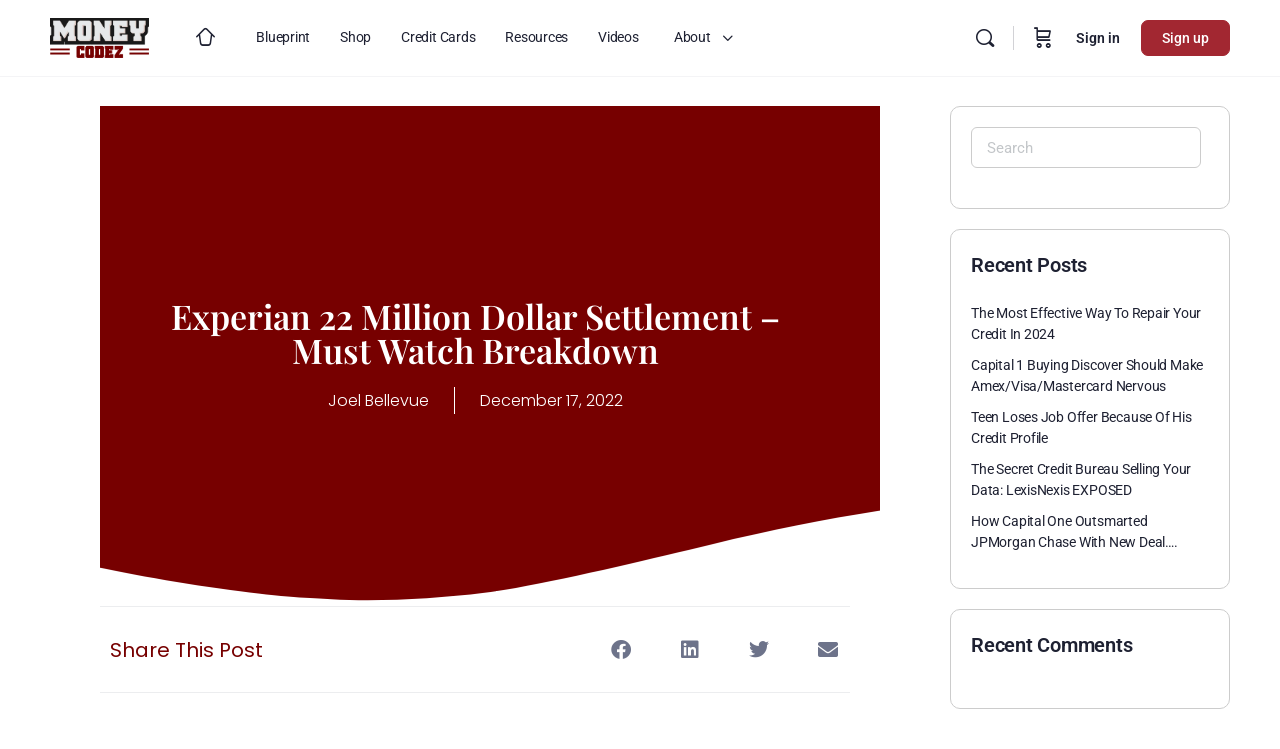

--- FILE ---
content_type: text/html; charset=UTF-8
request_url: https://moneycodez.com/experian-22-million-dollar-settlement-must-watch-breakdown/
body_size: 45811
content:
<!doctype html>
<html lang="en-US">
	<head>
		<meta charset="UTF-8">
		<link rel="profile" href="http://gmpg.org/xfn/11">
		<title>Experian 22 Million Dollar Settlement &#8211; Must Watch Breakdown &#8211; Money Codez</title>
<script type="text/html" id="tmpl-bb-link-preview">
<% if ( link_scrapping ) { %>
	<% if ( link_loading ) { %>
		<span class="bb-url-scrapper-loading bb-ajax-loader"><i class="bb-icon-l bb-icon-spinner animate-spin"></i>Loading preview...</span>
	<% } %>
	<% if ( link_success || link_error ) { %>
		<a title="Cancel Preview" href="#" id="bb-close-link-suggestion">Remove Preview</a>
		<div class="bb-link-preview-container">

			<% if ( link_images && link_images.length && link_success && ! link_error && '' !== link_image_index ) { %>
				<div id="bb-url-scrapper-img-holder">
					<div class="bb-link-preview-image">
						<div class="bb-link-preview-image-cover">
							<img src="<%= link_images[link_image_index] %>"/>
						</div>
						<div class="bb-link-preview-icons">
							<%
							if ( link_images.length > 1 ) { %>
								<a data-bp-tooltip-pos="up" data-bp-tooltip="Change image" href="#" class="icon-exchange toolbar-button bp-tooltip" id="icon-exchange"><i class="bb-icon-l bb-icon-exchange"></i></a>
							<% } %>
							<% if ( link_images.length ) { %>
								<a data-bp-tooltip-pos="up" data-bp-tooltip="Remove image" href="#" class="icon-image-slash toolbar-button bp-tooltip" id="bb-link-preview-remove-image"><i class="bb-icon-l bb-icon-image-slash"></i></a>
							<% } %>
							<a data-bp-tooltip-pos="up" data-bp-tooltip="Confirm" class="toolbar-button bp-tooltip" href="#" id="bb-link-preview-select-image">
								<i class="bb-icon-check bb-icon-l"></i>
							</a>
						</div>
					</div>
					<% if ( link_images.length > 1 ) { %>
						<div class="bb-url-thumb-nav">
							<button type="button" id="bb-url-prevPicButton"><span class="bb-icon-l bb-icon-angle-left"></span></button>
							<button type="button" id="bb-url-nextPicButton"><span class="bb-icon-l bb-icon-angle-right"></span></button>
							<div id="bb-url-scrapper-img-count">
								Image <%= link_image_index + 1 %>&nbsp;of&nbsp;<%= link_images.length %>
							</div>
						</div>
					<% } %>
				</div>
			<% } %>

			<% if ( link_success && ! link_error && link_url ) { %>
				<div class="bb-link-preview-info">
					<% var a = document.createElement('a');
						a.href = link_url;
						var hostname = a.hostname;
						var domainName = hostname.replace('www.', '' );
					%>

					<% if ( 'undefined' !== typeof link_title && link_title.trim() && link_description ) { %>
						<p class="bb-link-preview-link-name"><%= domainName %></p>
					<% } %>

					<% if ( link_success && ! link_error ) { %>
						<p class="bb-link-preview-title"><%= link_title %></p>
					<% } %>

					<% if ( link_success && ! link_error ) { %>
						<div class="bb-link-preview-excerpt"><p><%= link_description %></p></div>
					<% } %>
				</div>
			<% } %>
			<% if ( link_error && ! link_success ) { %>
				<div id="bb-url-error" class="bb-url-error"><%= link_error_msg %></div>
			<% } %>
		</div>
	<% } %>
<% } %>
</script>
<script type="text/html" id="tmpl-profile-card-popup">
	<div id="profile-card" class="bb-profile-card bb-popup-card" data-bp-item-id="" data-bp-item-component="members">

		<div class="skeleton-card">
			<div class="skeleton-card-body">
				<div class="skeleton-card-avatar bb-loading-bg"></div>
				<div class="skeleton-card-entity">
					<div class="skeleton-card-type bb-loading-bg"></div>
					<div class="skeleton-card-heading bb-loading-bg"></div>
					<div class="skeleton-card-meta bb-loading-bg"></div>
				</div>
			</div>
						<div class="skeleton-card-footer skeleton-footer-plain">
				<div class="skeleton-card-button bb-loading-bg"></div>
				<div class="skeleton-card-button bb-loading-bg"></div>
				<div class="skeleton-card-button bb-loading-bg"></div>
			</div>
		</div>

		<div class="bb-card-content">
			<div class="bb-card-body">
				<div class="bb-card-avatar">
					<span class="card-profile-status"></span>
					<img src="" alt="">
				</div>
				<div class="bb-card-entity">
					<div class="bb-card-profile-type"></div>
					<h4 class="bb-card-heading"></h4>
					<div class="bb-card-meta">
						<span class="card-meta-item card-meta-joined">Joined <span></span></span>
						<span class="card-meta-item card-meta-last-active"></span>
													<span class="card-meta-item card-meta-followers"></span>
												</div>
				</div>
			</div>
			<div class="bb-card-footer">
								<div class="bb-card-action bb-card-action-outline">
					<a href="" class="card-button card-button-profile">View Profile</a>
				</div>
			</div>
		</div>

	</div>
</script>
<script type="text/html" id="tmpl-group-card-popup">
	<div id="group-card" class="bb-group-card bb-popup-card" data-bp-item-id="" data-bp-item-component="groups">

		<div class="skeleton-card">
			<div class="skeleton-card-body">
				<div class="skeleton-card-avatar bb-loading-bg"></div>
				<div class="skeleton-card-entity">
					<div class="skeleton-card-heading bb-loading-bg"></div>
					<div class="skeleton-card-meta bb-loading-bg"></div>
				</div>
			</div>
						<div class="skeleton-card-footer skeleton-footer-plain">
				<div class="skeleton-card-button bb-loading-bg"></div>
				<div class="skeleton-card-button bb-loading-bg"></div>
			</div>
		</div>

		<div class="bb-card-content">
			<div class="bb-card-body">
				<div class="bb-card-avatar">
					<img src="" alt="">
				</div>
				<div class="bb-card-entity">
					<h4 class="bb-card-heading"></h4>
					<div class="bb-card-meta">
						<span class="card-meta-item card-meta-status"></span>
						<span class="card-meta-item card-meta-type"></span>
						<span class="card-meta-item card-meta-last-active"></span>
					</div>
					<div class="card-group-members">
						<span class="bs-group-members"></span>
					</div>
				</div>
			</div>
			<div class="bb-card-footer">
								<div class="bb-card-action bb-card-action-outline">
					<a href="" class="card-button card-button-group">View Group</a>
				</div>
			</div>
		</div>

	</div>
</script>

            <style id="bb_learndash_30_custom_colors">

                
                
                .lms-topic-sidebar-wrapper .ld-secondary-background,
                .i-progress.i-progress-completed,
                .bb-cover-list-item .ld-secondary-background,
                .learndash-wrapper .ld-status-icon.ld-status-complete.ld-secondary-background,
                .learndash-wrapper .ld-status-icon.ld-quiz-complete,
                .ld-progress-bar .ld-progress-bar-percentage.ld-secondary-background {
                    background-color: #019e7c !important;
                }

                .bb-progress .bb-progress-circle {
                    border-color: #019e7c !important;
                }

                .learndash-wrapper .ld-alert-success {
                    border-color: #DCDFE3 !important;
                }

                .learndash-wrapper .ld-secondary-in-progress-icon {
                    color: #019e7c !important;
                }

                .learndash-wrapper .bb-learndash-content-wrap .ld-secondary-in-progress-icon {
                    border-left-color: #DEDFE2 !important;
                    border-top-color: #DEDFE2 !important;
                }

                
                
                .learndash-wrapper .ld-item-list .ld-item-list-item.ld-item-lesson-item .ld-item-name .ld-item-title .ld-item-components span.ld-status-waiting,
                .learndash-wrapper .ld-item-list .ld-item-list-item.ld-item-lesson-item .ld-item-name .ld-item-title .ld-item-components span.ld-status-waiting span.ld-icon,
                .learndash-wrapper .ld-status-waiting {
                    background-color: #ffd200 !important;
                }

                
            </style>

			<meta name='robots' content='max-image-preview:large' />
<link rel="alternate" type="application/rss+xml" title="Money Codez &raquo; Feed" href="https://moneycodez.com/feed/" />
<link rel="alternate" type="application/rss+xml" title="Money Codez &raquo; Comments Feed" href="https://moneycodez.com/comments/feed/" />
<link rel="alternate" type="application/rss+xml" title="Money Codez &raquo; Experian 22 Million Dollar Settlement &#8211; Must Watch Breakdown Comments Feed" href="https://moneycodez.com/experian-22-million-dollar-settlement-must-watch-breakdown/feed/" />
<link rel="alternate" title="oEmbed (JSON)" type="application/json+oembed" href="https://moneycodez.com/wp-json/oembed/1.0/embed?url=https%3A%2F%2Fmoneycodez.com%2Fexperian-22-million-dollar-settlement-must-watch-breakdown%2F" />
<link rel="alternate" title="oEmbed (XML)" type="text/xml+oembed" href="https://moneycodez.com/wp-json/oembed/1.0/embed?url=https%3A%2F%2Fmoneycodez.com%2Fexperian-22-million-dollar-settlement-must-watch-breakdown%2F&#038;format=xml" />
<style id='wp-img-auto-sizes-contain-inline-css' type='text/css'>
img:is([sizes=auto i],[sizes^="auto," i]){contain-intrinsic-size:3000px 1500px}
/*# sourceURL=wp-img-auto-sizes-contain-inline-css */
</style>
<link rel='stylesheet' id='wc-blocks-integration-css' href='https://moneycodez.com/wp-content/plugins/woocommerce-subscriptions/vendor/woocommerce/subscriptions-core/build/index.css?ver=8.1.1' type='text/css' media='all' />
<link rel='stylesheet' id='bp-nouveau-icons-map-css' href='https://moneycodez.com/wp-content/plugins/buddyboss-platform/bp-templates/bp-nouveau/icons/css/icons-map.min.css?ver=2.9.20' type='text/css' media='all' />
<link rel='stylesheet' id='bp-nouveau-bb-icons-css' href='https://moneycodez.com/wp-content/plugins/buddyboss-platform/bp-templates/bp-nouveau/icons/css/bb-icons.min.css?ver=1.0.8' type='text/css' media='all' />
<link rel='stylesheet' id='dashicons-css' href='https://moneycodez.com/wp-includes/css/dashicons.min.css?ver=6.9' type='text/css' media='all' />
<link rel='stylesheet' id='bp-nouveau-css' href='https://moneycodez.com/wp-content/plugins/buddyboss-platform/bp-templates/bp-nouveau/css/buddypress.min.css?ver=2.9.20' type='text/css' media='all' />
<style id='bp-nouveau-inline-css' type='text/css'>
.list-wrap .bs-group-cover a:before{ background:unset; }
/*# sourceURL=bp-nouveau-inline-css */
</style>
<link rel='stylesheet' id='fluentform-elementor-widget-css' href='https://moneycodez.com/wp-content/plugins/fluentform/assets/css/fluent-forms-elementor-widget.css?ver=6.0.1' type='text/css' media='all' />
<link rel='stylesheet' id='buddyboss_legacy-css' href='https://moneycodez.com/wp-content/themes/buddyboss-theme/inc/plugins/buddyboss-menu-icons/vendor/kucrut/icon-picker/css/types/buddyboss_legacy.css?ver=1.0' type='text/css' media='all' />
<link rel='stylesheet' id='wp-block-library-css' href='https://moneycodez.com/wp-includes/css/dist/block-library/style.min.css?ver=6.9' type='text/css' media='all' />
<style id='classic-theme-styles-inline-css' type='text/css'>
/*! This file is auto-generated */
.wp-block-button__link{color:#fff;background-color:#32373c;border-radius:9999px;box-shadow:none;text-decoration:none;padding:calc(.667em + 2px) calc(1.333em + 2px);font-size:1.125em}.wp-block-file__button{background:#32373c;color:#fff;text-decoration:none}
/*# sourceURL=/wp-includes/css/classic-themes.min.css */
</style>
<link rel='stylesheet' id='bb_theme_block-buddypanel-style-css-css' href='https://moneycodez.com/wp-content/themes/buddyboss-theme/blocks/buddypanel/build/style-buddypanel.css?ver=a43481f57c3cc73f6cce06223a569c14' type='text/css' media='all' />
<style id='global-styles-inline-css' type='text/css'>
:root{--wp--preset--aspect-ratio--square: 1;--wp--preset--aspect-ratio--4-3: 4/3;--wp--preset--aspect-ratio--3-4: 3/4;--wp--preset--aspect-ratio--3-2: 3/2;--wp--preset--aspect-ratio--2-3: 2/3;--wp--preset--aspect-ratio--16-9: 16/9;--wp--preset--aspect-ratio--9-16: 9/16;--wp--preset--color--black: #000000;--wp--preset--color--cyan-bluish-gray: #abb8c3;--wp--preset--color--white: #ffffff;--wp--preset--color--pale-pink: #f78da7;--wp--preset--color--vivid-red: #cf2e2e;--wp--preset--color--luminous-vivid-orange: #ff6900;--wp--preset--color--luminous-vivid-amber: #fcb900;--wp--preset--color--light-green-cyan: #7bdcb5;--wp--preset--color--vivid-green-cyan: #00d084;--wp--preset--color--pale-cyan-blue: #8ed1fc;--wp--preset--color--vivid-cyan-blue: #0693e3;--wp--preset--color--vivid-purple: #9b51e0;--wp--preset--gradient--vivid-cyan-blue-to-vivid-purple: linear-gradient(135deg,rgb(6,147,227) 0%,rgb(155,81,224) 100%);--wp--preset--gradient--light-green-cyan-to-vivid-green-cyan: linear-gradient(135deg,rgb(122,220,180) 0%,rgb(0,208,130) 100%);--wp--preset--gradient--luminous-vivid-amber-to-luminous-vivid-orange: linear-gradient(135deg,rgb(252,185,0) 0%,rgb(255,105,0) 100%);--wp--preset--gradient--luminous-vivid-orange-to-vivid-red: linear-gradient(135deg,rgb(255,105,0) 0%,rgb(207,46,46) 100%);--wp--preset--gradient--very-light-gray-to-cyan-bluish-gray: linear-gradient(135deg,rgb(238,238,238) 0%,rgb(169,184,195) 100%);--wp--preset--gradient--cool-to-warm-spectrum: linear-gradient(135deg,rgb(74,234,220) 0%,rgb(151,120,209) 20%,rgb(207,42,186) 40%,rgb(238,44,130) 60%,rgb(251,105,98) 80%,rgb(254,248,76) 100%);--wp--preset--gradient--blush-light-purple: linear-gradient(135deg,rgb(255,206,236) 0%,rgb(152,150,240) 100%);--wp--preset--gradient--blush-bordeaux: linear-gradient(135deg,rgb(254,205,165) 0%,rgb(254,45,45) 50%,rgb(107,0,62) 100%);--wp--preset--gradient--luminous-dusk: linear-gradient(135deg,rgb(255,203,112) 0%,rgb(199,81,192) 50%,rgb(65,88,208) 100%);--wp--preset--gradient--pale-ocean: linear-gradient(135deg,rgb(255,245,203) 0%,rgb(182,227,212) 50%,rgb(51,167,181) 100%);--wp--preset--gradient--electric-grass: linear-gradient(135deg,rgb(202,248,128) 0%,rgb(113,206,126) 100%);--wp--preset--gradient--midnight: linear-gradient(135deg,rgb(2,3,129) 0%,rgb(40,116,252) 100%);--wp--preset--font-size--small: 13px;--wp--preset--font-size--medium: 20px;--wp--preset--font-size--large: 36px;--wp--preset--font-size--x-large: 42px;--wp--preset--spacing--20: 0.44rem;--wp--preset--spacing--30: 0.67rem;--wp--preset--spacing--40: 1rem;--wp--preset--spacing--50: 1.5rem;--wp--preset--spacing--60: 2.25rem;--wp--preset--spacing--70: 3.38rem;--wp--preset--spacing--80: 5.06rem;--wp--preset--shadow--natural: 6px 6px 9px rgba(0, 0, 0, 0.2);--wp--preset--shadow--deep: 12px 12px 50px rgba(0, 0, 0, 0.4);--wp--preset--shadow--sharp: 6px 6px 0px rgba(0, 0, 0, 0.2);--wp--preset--shadow--outlined: 6px 6px 0px -3px rgb(255, 255, 255), 6px 6px rgb(0, 0, 0);--wp--preset--shadow--crisp: 6px 6px 0px rgb(0, 0, 0);}:where(.is-layout-flex){gap: 0.5em;}:where(.is-layout-grid){gap: 0.5em;}body .is-layout-flex{display: flex;}.is-layout-flex{flex-wrap: wrap;align-items: center;}.is-layout-flex > :is(*, div){margin: 0;}body .is-layout-grid{display: grid;}.is-layout-grid > :is(*, div){margin: 0;}:where(.wp-block-columns.is-layout-flex){gap: 2em;}:where(.wp-block-columns.is-layout-grid){gap: 2em;}:where(.wp-block-post-template.is-layout-flex){gap: 1.25em;}:where(.wp-block-post-template.is-layout-grid){gap: 1.25em;}.has-black-color{color: var(--wp--preset--color--black) !important;}.has-cyan-bluish-gray-color{color: var(--wp--preset--color--cyan-bluish-gray) !important;}.has-white-color{color: var(--wp--preset--color--white) !important;}.has-pale-pink-color{color: var(--wp--preset--color--pale-pink) !important;}.has-vivid-red-color{color: var(--wp--preset--color--vivid-red) !important;}.has-luminous-vivid-orange-color{color: var(--wp--preset--color--luminous-vivid-orange) !important;}.has-luminous-vivid-amber-color{color: var(--wp--preset--color--luminous-vivid-amber) !important;}.has-light-green-cyan-color{color: var(--wp--preset--color--light-green-cyan) !important;}.has-vivid-green-cyan-color{color: var(--wp--preset--color--vivid-green-cyan) !important;}.has-pale-cyan-blue-color{color: var(--wp--preset--color--pale-cyan-blue) !important;}.has-vivid-cyan-blue-color{color: var(--wp--preset--color--vivid-cyan-blue) !important;}.has-vivid-purple-color{color: var(--wp--preset--color--vivid-purple) !important;}.has-black-background-color{background-color: var(--wp--preset--color--black) !important;}.has-cyan-bluish-gray-background-color{background-color: var(--wp--preset--color--cyan-bluish-gray) !important;}.has-white-background-color{background-color: var(--wp--preset--color--white) !important;}.has-pale-pink-background-color{background-color: var(--wp--preset--color--pale-pink) !important;}.has-vivid-red-background-color{background-color: var(--wp--preset--color--vivid-red) !important;}.has-luminous-vivid-orange-background-color{background-color: var(--wp--preset--color--luminous-vivid-orange) !important;}.has-luminous-vivid-amber-background-color{background-color: var(--wp--preset--color--luminous-vivid-amber) !important;}.has-light-green-cyan-background-color{background-color: var(--wp--preset--color--light-green-cyan) !important;}.has-vivid-green-cyan-background-color{background-color: var(--wp--preset--color--vivid-green-cyan) !important;}.has-pale-cyan-blue-background-color{background-color: var(--wp--preset--color--pale-cyan-blue) !important;}.has-vivid-cyan-blue-background-color{background-color: var(--wp--preset--color--vivid-cyan-blue) !important;}.has-vivid-purple-background-color{background-color: var(--wp--preset--color--vivid-purple) !important;}.has-black-border-color{border-color: var(--wp--preset--color--black) !important;}.has-cyan-bluish-gray-border-color{border-color: var(--wp--preset--color--cyan-bluish-gray) !important;}.has-white-border-color{border-color: var(--wp--preset--color--white) !important;}.has-pale-pink-border-color{border-color: var(--wp--preset--color--pale-pink) !important;}.has-vivid-red-border-color{border-color: var(--wp--preset--color--vivid-red) !important;}.has-luminous-vivid-orange-border-color{border-color: var(--wp--preset--color--luminous-vivid-orange) !important;}.has-luminous-vivid-amber-border-color{border-color: var(--wp--preset--color--luminous-vivid-amber) !important;}.has-light-green-cyan-border-color{border-color: var(--wp--preset--color--light-green-cyan) !important;}.has-vivid-green-cyan-border-color{border-color: var(--wp--preset--color--vivid-green-cyan) !important;}.has-pale-cyan-blue-border-color{border-color: var(--wp--preset--color--pale-cyan-blue) !important;}.has-vivid-cyan-blue-border-color{border-color: var(--wp--preset--color--vivid-cyan-blue) !important;}.has-vivid-purple-border-color{border-color: var(--wp--preset--color--vivid-purple) !important;}.has-vivid-cyan-blue-to-vivid-purple-gradient-background{background: var(--wp--preset--gradient--vivid-cyan-blue-to-vivid-purple) !important;}.has-light-green-cyan-to-vivid-green-cyan-gradient-background{background: var(--wp--preset--gradient--light-green-cyan-to-vivid-green-cyan) !important;}.has-luminous-vivid-amber-to-luminous-vivid-orange-gradient-background{background: var(--wp--preset--gradient--luminous-vivid-amber-to-luminous-vivid-orange) !important;}.has-luminous-vivid-orange-to-vivid-red-gradient-background{background: var(--wp--preset--gradient--luminous-vivid-orange-to-vivid-red) !important;}.has-very-light-gray-to-cyan-bluish-gray-gradient-background{background: var(--wp--preset--gradient--very-light-gray-to-cyan-bluish-gray) !important;}.has-cool-to-warm-spectrum-gradient-background{background: var(--wp--preset--gradient--cool-to-warm-spectrum) !important;}.has-blush-light-purple-gradient-background{background: var(--wp--preset--gradient--blush-light-purple) !important;}.has-blush-bordeaux-gradient-background{background: var(--wp--preset--gradient--blush-bordeaux) !important;}.has-luminous-dusk-gradient-background{background: var(--wp--preset--gradient--luminous-dusk) !important;}.has-pale-ocean-gradient-background{background: var(--wp--preset--gradient--pale-ocean) !important;}.has-electric-grass-gradient-background{background: var(--wp--preset--gradient--electric-grass) !important;}.has-midnight-gradient-background{background: var(--wp--preset--gradient--midnight) !important;}.has-small-font-size{font-size: var(--wp--preset--font-size--small) !important;}.has-medium-font-size{font-size: var(--wp--preset--font-size--medium) !important;}.has-large-font-size{font-size: var(--wp--preset--font-size--large) !important;}.has-x-large-font-size{font-size: var(--wp--preset--font-size--x-large) !important;}
:where(.wp-block-post-template.is-layout-flex){gap: 1.25em;}:where(.wp-block-post-template.is-layout-grid){gap: 1.25em;}
:where(.wp-block-term-template.is-layout-flex){gap: 1.25em;}:where(.wp-block-term-template.is-layout-grid){gap: 1.25em;}
:where(.wp-block-columns.is-layout-flex){gap: 2em;}:where(.wp-block-columns.is-layout-grid){gap: 2em;}
:root :where(.wp-block-pullquote){font-size: 1.5em;line-height: 1.6;}
/*# sourceURL=global-styles-inline-css */
</style>
<link rel='stylesheet' id='bb-pro-enqueue-scripts-css' href='https://moneycodez.com/wp-content/plugins/buddyboss-platform-pro/assets/css/index.min.css?ver=2.7.61' type='text/css' media='all' />
<link rel='stylesheet' id='bb-access-control-css' href='https://moneycodez.com/wp-content/plugins/buddyboss-platform-pro/includes/access-control/assets/css/bb-access-control.min.css?ver=2.7.61' type='text/css' media='all' />
<link rel='stylesheet' id='bb-polls-style-css' href='https://moneycodez.com/wp-content/plugins/buddyboss-platform-pro/includes/polls/assets/css/bb-polls.min.css?ver=2.7.61' type='text/css' media='all' />
<link rel='stylesheet' id='bb-schedule-posts-css' href='https://moneycodez.com/wp-content/plugins/buddyboss-platform-pro/includes/schedule-posts/assets/css/bb-schedule-posts.min.css?ver=2.7.61' type='text/css' media='all' />
<link rel='stylesheet' id='bb-meprlms-frontend-css' href='https://moneycodez.com/wp-content/plugins/buddyboss-platform-pro/includes/integrations/meprlms/assets/css/meprlms-frontend.min.css?ver=2.9.20' type='text/css' media='all' />
<link rel='stylesheet' id='bb-tutorlms-admin-css' href='https://moneycodez.com/wp-content/plugins/buddyboss-platform-pro/includes/integrations/tutorlms/assets/css/bb-tutorlms-admin.min.css?ver=2.9.20' type='text/css' media='all' />
<link rel='stylesheet' id='bp-mentions-css-css' href='https://moneycodez.com/wp-content/plugins/buddyboss-platform/bp-core/css/mentions.min.css?ver=2.9.20' type='text/css' media='all' />
<link rel='stylesheet' id='pmpro_frontend_base-css' href='https://moneycodez.com/wp-content/plugins/paid-memberships-pro/css/frontend/base.css?ver=3.5.3' type='text/css' media='all' />
<link rel='stylesheet' id='pmpro_frontend_variation_1-css' href='https://moneycodez.com/wp-content/plugins/paid-memberships-pro/css/frontend/variation_1.css?ver=3.5.3' type='text/css' media='all' />
<link rel='stylesheet' id='pmpro-advanced-levels-styles-css' href='https://moneycodez.com/wp-content/plugins/pmpro-advanced-levels-shortcode/css/pmpro-advanced-levels.css?ver=6.9' type='text/css' media='all' />
<link rel='stylesheet' id='woocommerce-layout-css' href='https://moneycodez.com/wp-content/plugins/woocommerce/assets/css/woocommerce-layout.css?ver=10.4.3' type='text/css' media='all' />
<link rel='stylesheet' id='woocommerce-smallscreen-css' href='https://moneycodez.com/wp-content/plugins/woocommerce/assets/css/woocommerce-smallscreen.css?ver=10.4.3' type='text/css' media='only screen and (max-width: 768px)' />
<link rel='stylesheet' id='woocommerce-general-css' href='https://moneycodez.com/wp-content/plugins/woocommerce/assets/css/woocommerce.css?ver=10.4.3' type='text/css' media='all' />
<style id='woocommerce-inline-inline-css' type='text/css'>
.woocommerce form .form-row .required { visibility: visible; }
/*# sourceURL=woocommerce-inline-inline-css */
</style>
<link rel='stylesheet' id='learndash_quiz_front_css-css' href='//moneycodez.com/wp-content/plugins/sfwd-lms/themes/legacy/templates/learndash_quiz_front.min.css?ver=4.24.0' type='text/css' media='all' />
<link rel='stylesheet' id='learndash-css' href='//moneycodez.com/wp-content/plugins/sfwd-lms/src/assets/dist/css/styles.css?ver=4.24.0' type='text/css' media='all' />
<link rel='stylesheet' id='jquery-dropdown-css-css' href='//moneycodez.com/wp-content/plugins/sfwd-lms/assets/css/jquery.dropdown.min.css?ver=4.24.0' type='text/css' media='all' />
<link rel='stylesheet' id='learndash_lesson_video-css' href='//moneycodez.com/wp-content/plugins/sfwd-lms/themes/legacy/templates/learndash_lesson_video.min.css?ver=4.24.0' type='text/css' media='all' />
<link rel='stylesheet' id='learndash-admin-bar-css' href='https://moneycodez.com/wp-content/plugins/sfwd-lms/src/assets/dist/css/admin-bar/styles.css?ver=4.24.0' type='text/css' media='all' />
<link rel='stylesheet' id='jquery-ui-datepicker-style-css' href='https://moneycodez.com/wp-content/plugins/ld-dashboard/public/css/jquery-ui/jquery.ui.datepicker.css?ver=6.4.1' type='text/css' media='all' />
<link rel='stylesheet' id='select2-css-css' href='https://moneycodez.com/wp-content/plugins/ld-dashboard/public/css/select2/select2.min.css?ver=6.4.1' type='text/css' media='all' />
<link rel='stylesheet' id='ld-dashboard-css' href='https://moneycodez.com/wp-content/plugins/ld-dashboard/public/css/ld-dashboard-public.css?ver=6.4.1' type='text/css' media='all' />
<style id='ld-dashboard-inline-css' type='text/css'>

				.zoom-meeting-filter-link a.create-meeting.ld-create-meeting-btn {
					background: #156AE9;
				}
				.zoom-meeting-filter-link a.create-meeting.ld-create-meeting-btn {
					background-color: #156AE9;
				}
				.zoom-meeting-filter-link a.ld-dashboard-meeting-filter.ld-dashboard-meeting-filter-active {
					color: #156AE9;
				}
				.ld-dashboard-form-group-row .ld-dashboard-meeting-row-group input[type=checkbox]:checked {
					background-color:#156AE9;
					border-color:#156AE9;
				}
				.ld-dashboard-create-meeting-form-row.ld-create-meeting-btn input[type='submit'] {
					background: #156AE9;
				}
				div.ld-dashboard-course-builder-lesson.ldd-active-lesson {
					border-color: #dcdfe5;
				}
				.ld-dashboard-header-button .ld-dashboard-add-course {
					background: #156AE9;
				}
				.ld-dashboard-location ul li a:hover {
					color: #156AE9;
				}
				.ld-dashboard-location li.ld-dashboard-menu-tab.ld-dashboard-active a.ld-focus-menu-link {
					background: #156AE9;
				}
				.ld-dashboard-feed .activity-item.course {
					border-left: 3px solid #dcdfe5 !important;
				}
				.ld-dashboard-location ul li.ld-dashboard-menu-divider-label {
					color: #156AE9;
				}
				.ld-dashboard-loader p,
				.ld-dashboard-student-loader p {
					color: #156AE9 !important;
				}
				button#ld-buddypress-message-send,
				button#ld-email-send {
					background: #156AE9;
				}
				#ld-instructor-reg-form .ld-dashboard-form-group button.ld-dashboard-button {
					background: #156AE9;
				}
				.ld-dashboard-btn {
					background: #156AE9;
				}
				.ld-dashboard-inline-links ul li.course-nav-active a,
				.ld-dashboard-inline-links ul li:hover a {
					color: #156AE9;
				}
				.ld-dashboard-inline-links ul li.course-nav-active:before {
					border-top-color: #156AE9;
				}
				.ld-dashboard-inline-links ul li.course-nav-active {
					border-color: #156AE9;
				}
				.ld-dashboard-course-filter button.ld-dashboard-course-filter-submit {
					background: #156AE9;
				}
				.ld-dashboard-course-filter-reset {
					background: #156AE9;
				}
				.ld-dashboard-enrolled-course-status.in-progress {
					background: #156AE9;
				}
				.ld-quiz-progress-content-container p a {
					color: #156AE9;
				}
				.ld-dashboard-profile-form input[type='text']:focus,
				.ld-dashboard-profile-form input[type='email']:focus,
				.ld-dashboard-profile-form input[type='url']:focus,
				.ld-dashboard-profile-form input[type='password']:focus,
				.ld-dashboard-profile-form input[type='search']:focus,
				.ld-dashboard-profile-form input[type='tel']:focus,
				.ld-dashboard-profile-form input[type='number']:focus,
				.ld-dashboard-profile-form input[type='text']:focus-visible,
				.ld-dashboard-profile-form input[type='email']:focus-visible,
				.ld-dashboard-profile-form input[type='url']:focus-visible,
				.ld-dashboard-profile-form input[type='password']:focus-visible,
				.ld-dashboard-profile-form input[type='search']:focus-visible,
				.ld-dashboard-profile-form input[type='tel']:focus-visible,
				.ld-dashboard-profile-form input[type='number']:focus-visible,
				.ld-dashboard-profile-form textarea:focus-visible,
				.ld-dashboard-profile-form-field input[type='password']:focus-visible,
				.ld-dashboard-profile-form select:focus {
					border: 1px solid #156AE9;
				}
				.ld-dashboard-profile-form-field-list .form-submit .submit,
				.ld-dashboard-profile-form input[type=submit].submit.button.ld-dashboard-btn-bg {
					background: #156AE9;
					border-color: #156AE9;
				}
				.ld-dashborad-add-edit-course .acf-form .acf-radio-list li label.selected:before {
					border-color: #156AE9;
				}
				.ld-dashborad-add-edit-course .acf-form .acf-true-false input[type='checkbox']:checked {
					background-color: #156AE9;
					border-color: #dcdfe5 !important;
				}
				.ld-dashborad-add-edit-course .acf-form-submit input.acf-button {
					background: #156AE9;
				}
				.ld-dashboard-content form#acf-form .add-course-featured-img .acf-image-uploader .acf-button,
				.ld-dashboard-content form#acf-form .add-course-cover-img .acf-image-uploader .acf-button {
					border: 1px #156AE9 solid;
					color: #156AE9;
				}
				.ld-dashborad-add-edit-course .acf-input .acf-input-append {
					background: #156AE9;
				}
				.correct-singleContent-bottom .add-media-ques-ans,
				.correct-singleContent-bottom .move-ques-ans {
					background: #156AE9 !important;
					border-color: #156AE9 !important;
					color:#fff !important;
				}
				.ld-dashboard-single-wrap.ld-dashboard-course-builder-lesson .ld-dashboard-crate-topics-quiz button,
				.ld-dashboard-crate-lesson button.ld_dashboard_builder_new_lesson,
				.ld-dashboard-crate-lesson button.ld_dashboard_builder_new_section_heading {
					background: #156AE9;
				}
				.ld-dashboard-crate-lesson button.ld_dashboard_builder_new_lesson,
				.ld-dashboard-single-wrap.ld-dashboard-course-builder-lesson .ld-dashboard-crate-topics-quiz button,
				.ld-dashboard-crate-lesson button.ld_dashboard_builder_new_section_heading {
					color: #156AE9;
				}
				.ld-dashboard-single-wrap.ld-dashboard-course-builder-lesson .ld-dashboard-crate-topics-quiz span input[type='submit'],
				.ld-dashboard-single-wrap.ld-dashboard-course-builder-lesson .ld-dashboard-crate-topics-quiz span input[type='button'],
				.ld-dashboard-crate-lesson span input[type='submit'],
				.ld-dashboard-crate-lesson span input[type='button'] {
					background: #156AE9;
					border-color: #156AE9;
				}
				.ld-dashboard-course-builder-wrapper .ld-dashboard-course-builder-lesson:hover {
					border-color: #156AE9;
				}
				button.ld-dashboard-share-post-add {
					background: #156AE9;
				}
				.ld-dashboard-home-btn-container a.ld-dashboard-home-btn {
					background: #156AE9;
				}
				.ld-dashboard-announcement-field-single button.ld-dashboard-create-announcement-btn {
					background: #156AE9;
				}
				.ld-dashboard-withdraw-method-fields input[type='number']:focus-visible,
				.ld-dashboard-withdraw-method-fields input[type='text']:focus-visible,
				.ld-dashboard-withdraw-method-fields input[type=email]:focus-visible {
					border: 1px solid #156AE9;
				}
				.ld-dashboard-add-withdraw-method-form form#add_withdraw button#ldd_save_withdraw_method {
					background: #156AE9;
					border-color: #156AE9;
				}
				button.ld-dashboard-withdraw-modal-btn {
					background: #156AE9;
				}
				.ld-dashboard-bak-instructions {
					color: #156AE9;
				}
				.ld-dashboard-add-withdraw-method-form .ld-dashboard-withdraw-messages {
					color: #156AE9;
					border-left: 3px solid #156AE9;
				}
				button.ld-dashboard-submit-withdrawal-request,
				button.ld-dashboard-cancel-withdrawal-request {
					background: #156AE9;
				}
				ul.ld-dashboard-instructor-earning-filters-list li.ld-dashboard-instructor-earning-filters-link.filter-selected,
				ul.ld-dashboard-instructor-earning-filters-list li.ld-dashboard-instructor-earning-filters-link:hover {
					box-shadow: inset 0 -3px 0 0 #156AE9;
					color: #156AE9;
				}
				.ld-dashboard-earning-logs-head .ld-dashboard-search-field input[type='submit'],
				.ld-dashboard-earning-logs-head .ld-dashboard-search-field a.button.ld-dashboard-export-csv {
					background: #156AE9;
				}
				.custom-learndash-pagination-nav .page-numbers {
					color: #156AE9;
				}
				.custom-learndash-pagination-nav .page-numbers.current {
					background-color: #156AE9;
					border-color: #156AE9;
				}
				.ld-dashboard-single-group-actions span.ld-dashboard-single-group-edit a,
				.ld-dashboard-group-back-btn-wrapper a.ld-dashboard-group-back-btn {
					background: #156AE9;
				}
				.ld-dashboard-content-wrapper{
					background: #F8F8FB;
    				border-color:#dcdfe5;
				}
				.ld-dashboard-content,
				.ld-dashboard-inline-links ul,
				.ld-dashboard-seperator span:after{
					border-color:#dcdfe5;
				}
				.ld-dashboard-location ul li a,
				.ld-dashboard-profile-form-field-list label,
				.ld-dashboard-student-courses li a,
				.ld-dashboard-info-table td a,
				.table_content_ld tr td{
					color: #515b67;
				}
				.custom-learndash-course-form.ld-dashboard-form-settings-data-tab button.ld_dashboard_builder_new_feature,
				.ld-container.ld-mx-auto button.button.button-primary{
					background: #156AE9 !important;
				}
				.ld-dashboard-header-button .ld-dashboard-add-course:hover,
				.ld-dashboard-course-filter button.ld-dashboard-course-filter-submit:hover,
				button#ld-buddypress-message-send:hover, button#ld-email-send:hover,
				.ld-dashborad-add-edit-course .acf-form-submit input.acf-button:hover,
				.ld-dashboard-profile-form-field-list .form-submit .submit:hover,
				.ld-dashboard-profile-form input[type=submit].submit.button.ld-dashboard-btn-bg:hover {
					background: #1d76da;
					border-color:#1d76da;
				}
				.ld-dashboard-btn:hover,
				.ld-dashboard-earning-logs-head .ld-dashboard-search-field.ld-dashboard-export-btn input:hover,
				.ld-dashboard-single-group-actions span.ld-dashboard-single-group-edit a:hover,
				.ld-dashboard-group-back-btn-wrapper a.ld-dashboard-group-back-btn:hover,
				.custom-learndash-course-form.ld-dashboard-form-settings-data-tab button.ld_dashboard_builder_new_feature:hover,
				.ld-dashboard-wrapper .acf-relationship .list .acf-rel-item:hover,
				.ld-container.ld-mx-auto button.button.button-primary:hover,
				.ld-container.ld-mx-auto input.button.button-primary:hover,
				button.ld-dashboard-course-filter-reset.ld-dashboard-btn-bg:hover,
				.ld-dashboard-earning-logs-head .ld-dashboard-search-field a.button.ld-dashboard-export-csv:hover {
					background: #1d76da !important;
				}
				.ld-mycourse-content .mycourse-footer a,
				.ld-mycourse-content .mycourse-footer a.ld-dashboard-element-delete-btn:hover,
				.zoom-meeting-filter-link a.ld-dashboard-meeting-filter:hover,
				.ld-dashboard-student-submitted-essays-container .ld-approval-status,
				li.ld-dashboard-menu-tab.ld-dashboard-active span#ld-dashboard-new-announcements-span{
					color: #156AE9;
				}
				.ld-dashboard-withdraw-method-single.ld-dashboard-withdraw-method-active::after,
				.ld-dashboard-withdraw-method-single.ld-dashboard-withdraw-method-active::before{
					border-color:#156AE9;
				}
				.ld-mycourse-content h3 a,
				.ld-dashboard-section-head-title h3,
				.ld-dashboard-seperator span,
				h3.ld-dashboard-tab-heading,
				h3.ld-dashboard-feed-title,
				.ld-dashboard-groups-content-wrapper .ld-dashboard-group-edit-heading h3,
				.ld-dashborad-add-edit-course .acf-form .acf-label label,
				.ld-mycourse-content .ld-meta.ld-course-metadata ul li span,
				h3.ld-dashboard-instructor-earning-title,
				.ld-dashboard-location ul li a, .ld-dashboard-profile-form-field-list label,
				.ld-dashboard-student-courses li a, .ld-dashboard-info-table td a,
				.table_content_ld tr td {
					color: #515b67;
				}
				.ld-dashboard-create-video-playlist-section,
				.ld-dashboard-video-playlist-create-course-form form#ld_cw_create_course_form{
					border:1px solid #dcdfe5;
				}
				.ld-dashboard-video-playlist-select-item input[type=radio]:checked::before,
				.ld-container.ld-mx-auto input.button.button-primary,
				span#ld-dashboard-new-announcements-span,
				.ld-dashboard-student-submitted-essays-container .ld-approval-action button.small.essay_approve_single{
					background: #156AE9;
				}
				.ld-dashboard-video-playlist-select-wrap-section,
				.ld-dashboard-student-submitted-essays-container,
				.ld-dashboard-student-submitted-essays-container thead th,
				.ld-dashboard-student-submitted-essays-container tbody tr:nth-child(2n+2),
				.ld-dashboard-student-submitted-essays-container tfoot th{
					border-color:#dcdfe5;
				}
				.correct-singleContent-bottom .add-media-ques-ans:hover,
				.correct-singleContent-bottom .move-ques-ans:hover,
				.sfwd-answer-input-type .add-new-ques-btn:hover,
				.correct-singleContent-bottom .delete-ques-ans:hover {
					background: #1d76da !important;
					border-color:#1d76da !important;
				}
				.ld-dashboard-datatable-header div.dt-buttons button.dt-button,
				.wbcom-ld-dashboard.swal2-shown div#swal2-html-container .small.essay_approve_single,
				#ld-dashboard-report-table td a.dt-button.button.ld-dashboard-btn-bg,
				.wbcom-ld-dashboard.swal2-shown div#swal2-html-container button.small.assignment_approve_single,
				#ld-dashboard-report-table td.ldd-report-cell.ldd-report-essays-cell--status button.small.essay_approve_single,
				#ld-dashboard-report-table td.ldd-report-cell.ldd-report-essays-cell--action a.ldd-report-view-more,
				.live-course-activity form.ld-course-filter-form input.btn-search-activity,
				button.ld-dashboard-copy-join-link,
				.ld-dashboard-invite-content-wrap input#ld-dashboard-invite-student-submit,
				.ld-dashboard-student-course-report-table-wrapper a.ld-dashboard-course-reports-link {
					background: #156AE9 !important;
				}
				.ld-dashboard-datatable-header div.dt-buttons button.dt-button:hover,
				#ld-dashboard-report-table td a.dt-button.button.ld-dashboard-btn-bg:hover,
				.wbcom-ld-dashboard.swal2-shown div#swal2-html-container button.small.assignment_approve_single,
				#ld-dashboard-report-table td.ldd-report-cell.ldd-report-essays-cell--status button.small.essay_approve_single:hover,
				.ld-dashboard-student-course-report-table-wrapper a.ld-dashboard-course-reports-link:hover,
				#ld-dashboard-report-table td.ldd-report-cell.ldd-report-essays-cell--action a.ldd-report-view-more:hover,
				.wbcom-ld-dashboard.swal2-shown div#swal2-html-container .small.essay_approve_single:hover,
				.ld-dashboard-invite-content-wrap input#ld-dashboard-invite-student-submit:hover{
					background: #1d76da !important;
				}
				#ld-dashboard-report table.dataTable.no-footer,
				#ld-dashboard-report table.dataTable thead th,
				#ld-dashboard-report table.dataTable thead td,
				#ld-dashboard-report .dataTables_wrapper .dataTables_filter input,
				div#ld-dashboard-report-table_paginate .paginate_button,
				#ld-dashboard-report table.dataTable tbody tr,
				#ld-dashboard-report table.ld-dashboard-table.ld-dashboard-datatable.dataTable.display tbody td,
				.ld-dashbord-course-particulars,
				.ld-dashboard-time-spent-on-a-course-summary .revenue-particulars-wrapper,
				table#ld-dashboard-course-report-table,
				#ld-dashboard-course-report-table.ld-dashboard-table.ld-dashboard-datatable.dataTable.display tbody td,
				#ld-dashboard-course-report-table thead th,
				.ld-dashboard-student-course-report-table-wrapper .ld-dashboard-student-course-report-tabs table,
				#ld-dashboard-course-report-table_length select,
				#ld-dashboard-course-report table.dataTable thead th,
				.ld-dashboard-sent-invites-details table.invite-anyone-sent-invites td,
				.ld-dashboard-sent-invites-details table.invite-anyone-sent-invites th,
				.ld-dashboard-sent-invites-details table.invite-anyone-sent-invites,
				.ld-dashboard-sent-invites-details table.invite-anyone-sent-invites td,
				.ld-dashboard-student-course-report-table-wrapper .ld-dashboard-student-course-report-tabs tbody td {
				    border-color:#dcdfe5 !important;
				}
				div#ld-dashboard-report-table_paginate span>a.paginate_button.current,
				div#ld-dashboard-report-table_paginate span>a.paginate_button:hover,
				.custom-learndash-pagination-nav button.ld-dashboard-pagination-btn:hover,
				.custom-learndash-pagination-nav .pagedisplay span.current_page,
				p.ld-dashboard-report-pager-info span.current_page,
				.ld-dashboard-report-pager-info button.ld-dashboard-button:hover,
				.ld-dashbord-course-average .ld-dashboard-chart-summary-amount,
				.ld-dashboard-sent-invites-details span.page-numbers.current,
				.ld-dashboard-sent-invites-details a.prev.page-numbers:hover,
				.ld-dashboard-sent-invites-details a.next.page-numbers:hover{
					color:#156AE9 !important;
				}
				.ld-dashboard-course-report-table-wrapper #ld-dashboard-course-report-table_paginate a.paginate_button.current,
				.ld-dashboard-student-course-report-tabs .ld-groups-datatable-footer .dataTables_paginate.paging_simple_numbers .paginate_button.current {
				    border-color:#156AE9 !important;
				    color:#156AE9 !important;
				}
				
/*# sourceURL=ld-dashboard-inline-css */
</style>
<link rel='stylesheet' id='ld-dashboard-zoom-css' href='https://moneycodez.com/wp-content/plugins/ld-dashboard/public/css/ld-dashboard-public-zoom.css?ver=6.4.1' type='text/css' media='all' />
<link rel='stylesheet' id='ld-dashboard-icons-css' href='https://moneycodez.com/wp-content/plugins/ld-dashboard/public/icons/ld-icons.css?ver=6.4.1' type='text/css' media='all' />
<link rel='stylesheet' id='ld-dashboard-shortcodes-rtl-css' href='//moneycodez.com/wp-content/plugins/sfwd-lms/assets/css/learndash-admin-shortcodes-rtl.css?ver=6.4.1' type='text/css' media='all' />
<link rel='stylesheet' id='ld-dashboard-shortcodes-css' href='//moneycodez.com/wp-content/plugins/sfwd-lms/assets/css/learndash-admin-shortcodes.css?ver=6.4.1' type='text/css' media='all' />
<link rel='stylesheet' id='noty-style-css' href='https://moneycodez.com/wp-content/plugins/learndash-achievements/lib/noty/noty.css?ver=1.2' type='text/css' media='screen' />
<link rel='stylesheet' id='ld-achievements-style-css' href='https://moneycodez.com/wp-content/plugins/learndash-achievements/assets/css/style.css?ver=1.2' type='text/css' media='screen' />
<link rel='stylesheet' id='redux-extendify-styles-css' href='https://moneycodez.com/wp-content/themes/buddyboss-theme/inc/admin/framework/redux-core/assets/css/extendify-utilities.css?ver=4.4.11' type='text/css' media='all' />
<link rel='stylesheet' id='buddyboss-theme-fonts-css' href='https://moneycodez.com/wp-content/themes/buddyboss-theme/assets/fonts/fonts.css?ver=2.9.10' type='text/css' media='all' />
<link rel='stylesheet' id='learndash-front-css' href='//moneycodez.com/wp-content/plugins/sfwd-lms/themes/ld30/assets/css/learndash.min.css?ver=4.24.0' type='text/css' media='all' />
<style id='learndash-front-inline-css' type='text/css'>

		.learndash-wrapper #quiz_continue_link,
		.learndash-wrapper .ld-secondary-background,
		.learndash-wrapper .learndash_mark_complete_button:not(.ld--ignore-inline-css),
		.learndash-wrapper #learndash_mark_complete_button,
		.learndash-wrapper .ld-status-complete,
		.learndash-wrapper .ld-alert-success .ld-button,
		.learndash-wrapper .ld-alert-success .ld-alert-icon {
			background-color: #019e7c !important;
		}

		.learndash-wrapper #quiz_continue_link:focus,
		.learndash-wrapper .learndash_mark_complete_button:focus:not(.ld--ignore-inline-css),
		.learndash-wrapper #learndash_mark_complete_button:focus,
		.learndash-wrapper .ld-alert-success .ld-button:focus {
			outline-color: #019e7c;
		}

		.learndash-wrapper .wpProQuiz_content a#quiz_continue_link {
			background-color: #019e7c !important;
		}

		.learndash-wrapper .wpProQuiz_content a#quiz_continue_link:focus {
			outline-color: #019e7c;
		}

		.learndash-wrapper .course_progress .sending_progress_bar {
			background: #019e7c !important;
		}

		.learndash-wrapper .wpProQuiz_content .wpProQuiz_button_reShowQuestion:hover, .learndash-wrapper .wpProQuiz_content .wpProQuiz_button_restartQuiz:hover {
			background-color: #019e7c !important;
			opacity: 0.75;
		}

		.learndash-wrapper .wpProQuiz_content .wpProQuiz_button_reShowQuestion:focus,
		.learndash-wrapper .wpProQuiz_content .wpProQuiz_button_restartQuiz:focus {
			outline-color: #019e7c;
		}

		.learndash-wrapper .ld-secondary-color-hover:hover,
		.learndash-wrapper .ld-secondary-color,
		.learndash-wrapper .ld-focus .ld-focus-header .sfwd-mark-complete .learndash_mark_complete_button:not(.ld--ignore-inline-css),
		.learndash-wrapper .ld-focus .ld-focus-header #sfwd-mark-complete #learndash_mark_complete_button,
		.learndash-wrapper .ld-focus .ld-focus-header .sfwd-mark-complete:after {
			color: #019e7c !important;
		}

		.learndash-wrapper .ld-secondary-in-progress-icon {
			border-left-color: #019e7c !important;
			border-top-color: #019e7c !important;
		}

		.learndash-wrapper .ld-alert-success {
			border-color: #019e7c;
			background-color: transparent !important;
			color: #019e7c;
		}

		
/*# sourceURL=learndash-front-inline-css */
</style>
<link rel='stylesheet' id='elementor-frontend-css' href='https://moneycodez.com/wp-content/plugins/elementor/assets/css/frontend.min.css?ver=3.34.2' type='text/css' media='all' />
<link rel='stylesheet' id='widget-heading-css' href='https://moneycodez.com/wp-content/plugins/elementor/assets/css/widget-heading.min.css?ver=3.34.2' type='text/css' media='all' />
<link rel='stylesheet' id='widget-social-icons-css' href='https://moneycodez.com/wp-content/plugins/elementor/assets/css/widget-social-icons.min.css?ver=3.34.2' type='text/css' media='all' />
<link rel='stylesheet' id='e-apple-webkit-css' href='https://moneycodez.com/wp-content/plugins/elementor/assets/css/conditionals/apple-webkit.min.css?ver=3.34.2' type='text/css' media='all' />
<link rel='stylesheet' id='widget-icon-list-css' href='https://moneycodez.com/wp-content/plugins/elementor/assets/css/widget-icon-list.min.css?ver=3.34.2' type='text/css' media='all' />
<link rel='stylesheet' id='widget-image-css' href='https://moneycodez.com/wp-content/plugins/elementor/assets/css/widget-image.min.css?ver=3.34.2' type='text/css' media='all' />
<link rel='stylesheet' id='widget-post-info-css' href='https://moneycodez.com/wp-content/plugins/elementor-pro/assets/css/widget-post-info.min.css?ver=3.31.2' type='text/css' media='all' />
<link rel='stylesheet' id='elementor-icons-shared-0-css' href='https://moneycodez.com/wp-content/plugins/elementor/assets/lib/font-awesome/css/fontawesome.min.css?ver=5.15.3' type='text/css' media='all' />
<link rel='stylesheet' id='elementor-icons-fa-regular-css' href='https://moneycodez.com/wp-content/plugins/elementor/assets/lib/font-awesome/css/regular.min.css?ver=5.15.3' type='text/css' media='all' />
<link rel='stylesheet' id='elementor-icons-fa-solid-css' href='https://moneycodez.com/wp-content/plugins/elementor/assets/lib/font-awesome/css/solid.min.css?ver=5.15.3' type='text/css' media='all' />
<link rel='stylesheet' id='e-shapes-css' href='https://moneycodez.com/wp-content/plugins/elementor/assets/css/conditionals/shapes.min.css?ver=3.34.2' type='text/css' media='all' />
<link rel='stylesheet' id='widget-spacer-css' href='https://moneycodez.com/wp-content/plugins/elementor/assets/css/widget-spacer.min.css?ver=3.34.2' type='text/css' media='all' />
<link rel='stylesheet' id='widget-share-buttons-css' href='https://moneycodez.com/wp-content/plugins/elementor-pro/assets/css/widget-share-buttons.min.css?ver=3.31.2' type='text/css' media='all' />
<link rel='stylesheet' id='elementor-icons-fa-brands-css' href='https://moneycodez.com/wp-content/plugins/elementor/assets/lib/font-awesome/css/brands.min.css?ver=5.15.3' type='text/css' media='all' />
<link rel='stylesheet' id='widget-post-navigation-css' href='https://moneycodez.com/wp-content/plugins/elementor-pro/assets/css/widget-post-navigation.min.css?ver=3.31.2' type='text/css' media='all' />
<link rel='stylesheet' id='widget-posts-css' href='https://moneycodez.com/wp-content/plugins/elementor-pro/assets/css/widget-posts.min.css?ver=3.31.2' type='text/css' media='all' />
<link rel='stylesheet' id='elementor-icons-css' href='https://moneycodez.com/wp-content/plugins/elementor/assets/lib/eicons/css/elementor-icons.min.css?ver=5.46.0' type='text/css' media='all' />
<link rel='stylesheet' id='elementor-post-1660-css' href='https://moneycodez.com/wp-content/uploads/elementor/css/post-1660.css?ver=1769076614' type='text/css' media='all' />
<link rel='stylesheet' id='elementor-post-211-css' href='https://moneycodez.com/wp-content/uploads/elementor/css/post-211.css?ver=1769076615' type='text/css' media='all' />
<link rel='stylesheet' id='elementor-post-949-css' href='https://moneycodez.com/wp-content/uploads/elementor/css/post-949.css?ver=1769079638' type='text/css' media='all' />
<link rel='stylesheet' id='bp-zoom-css' href='https://moneycodez.com/wp-content/plugins/buddyboss-platform-pro/includes/integrations/zoom/assets/css/bp-zoom.min.css?ver=2.7.61' type='text/css' media='all' />
<link rel='stylesheet' id='buddyboss-theme-magnific-popup-css-css' href='https://moneycodez.com/wp-content/themes/buddyboss-theme/assets/css/vendors/magnific-popup.min.css?ver=2.9.10' type='text/css' media='all' />
<link rel='stylesheet' id='buddyboss-theme-select2-css-css' href='https://moneycodez.com/wp-content/themes/buddyboss-theme/assets/css/vendors/select2.min.css?ver=2.9.10' type='text/css' media='all' />
<link rel='stylesheet' id='buddyboss-theme-css-css' href='https://moneycodez.com/wp-content/themes/buddyboss-theme/assets/css/theme.min.css?ver=2.9.10' type='text/css' media='all' />
<link rel='stylesheet' id='buddyboss-theme-template-css' href='https://moneycodez.com/wp-content/themes/buddyboss-theme/assets/css/template-v2.min.css?ver=2.9.10' type='text/css' media='all' />
<link rel='stylesheet' id='buddyboss-theme-buddypress-css' href='https://moneycodez.com/wp-content/themes/buddyboss-theme/assets/css/buddypress.min.css?ver=2.9.10' type='text/css' media='all' />
<link rel='stylesheet' id='buddyboss-theme-forums-css' href='https://moneycodez.com/wp-content/themes/buddyboss-theme/assets/css/bbpress.min.css?ver=2.9.10' type='text/css' media='all' />
<link rel='stylesheet' id='buddyboss-theme-learndash-css' href='https://moneycodez.com/wp-content/themes/buddyboss-theme/assets/css/learndash.min.css?ver=2.9.10' type='text/css' media='all' />
<link rel='stylesheet' id='buddyboss-theme-woocommerce-css' href='https://moneycodez.com/wp-content/themes/buddyboss-theme/assets/css/woocommerce.min.css?ver=2.9.10' type='text/css' media='all' />
<link rel='stylesheet' id='buddyboss-theme-elementor-css' href='https://moneycodez.com/wp-content/themes/buddyboss-theme/assets/css/elementor.min.css?ver=2.9.10' type='text/css' media='all' />
<link rel='stylesheet' id='buddyboss-theme-pmpro-css' href='https://moneycodez.com/wp-content/themes/buddyboss-theme/assets/css/pmpro.min.css?ver=2.9.10' type='text/css' media='all' />
<link rel='stylesheet' id='elementor-gf-local-roboto-css' href='https://moneycodez.com/wp-content/uploads/elementor/google-fonts/css/roboto.css?ver=1742249387' type='text/css' media='all' />
<link rel='stylesheet' id='elementor-gf-local-robotoslab-css' href='https://moneycodez.com/wp-content/uploads/elementor/google-fonts/css/robotoslab.css?ver=1742249421' type='text/css' media='all' />
<link rel='stylesheet' id='elementor-gf-local-rubik-css' href='https://moneycodez.com/wp-content/uploads/elementor/google-fonts/css/rubik.css?ver=1742249459' type='text/css' media='all' />
<link rel='stylesheet' id='elementor-gf-local-playfairdisplay-css' href='https://moneycodez.com/wp-content/uploads/elementor/google-fonts/css/playfairdisplay.css?ver=1742249434' type='text/css' media='all' />
<link rel='stylesheet' id='elementor-gf-local-poppins-css' href='https://moneycodez.com/wp-content/uploads/elementor/google-fonts/css/poppins.css?ver=1742250424' type='text/css' media='all' />
<link rel='stylesheet' id='elementor-gf-local-montserrat-css' href='https://moneycodez.com/wp-content/uploads/elementor/google-fonts/css/montserrat.css?ver=1742250448' type='text/css' media='all' />
<script type="text/javascript">
            window._bbssoDOMReady = function (callback) {
                if ( document.readyState === "complete" || document.readyState === "interactive" ) {
                    callback();
                } else {
                    document.addEventListener( "DOMContentLoaded", callback );
                }
            };
            </script><script type="text/javascript" id="bb-twemoji-js-extra">
/* <![CDATA[ */
var bbemojiSettings = {"baseUrl":"https://s.w.org/images/core/emoji/14.0.0/72x72/","ext":".png","svgUrl":"https://s.w.org/images/core/emoji/14.0.0/svg/","svgExt":".svg"};
//# sourceURL=bb-twemoji-js-extra
/* ]]> */
</script>
<script type="text/javascript" src="https://moneycodez.com/wp-includes/js/twemoji.min.js?ver=2.9.20" id="bb-twemoji-js"></script>
<script type="text/javascript" src="https://moneycodez.com/wp-content/plugins/buddyboss-platform/bp-core/js/bb-emoji-loader.min.js?ver=2.9.20" id="bb-emoji-loader-js"></script>
<script type="text/javascript" src="https://moneycodez.com/wp-includes/js/jquery/jquery.min.js?ver=3.7.1" id="jquery-core-js"></script>
<script type="text/javascript" src="https://moneycodez.com/wp-includes/js/jquery/jquery-migrate.min.js?ver=3.4.1" id="jquery-migrate-js"></script>
<script type="text/javascript" id="bb-reaction-js-extra">
/* <![CDATA[ */
var bbReactionVars = {"ajax_url":"https://moneycodez.com/wp-admin/admin-ajax.php"};
//# sourceURL=bb-reaction-js-extra
/* ]]> */
</script>
<script type="text/javascript" src="https://moneycodez.com/wp-content/plugins/buddyboss-platform-pro/includes/reactions/assets/js/bb-reaction.min.js?ver=2.7.61" id="bb-reaction-js"></script>
<script type="text/javascript" src="https://moneycodez.com/wp-content/plugins/buddyboss-platform/bp-core/js/widget-members.min.js?ver=2.9.20" id="bp-widget-members-js"></script>
<script type="text/javascript" src="https://moneycodez.com/wp-content/plugins/buddyboss-platform/bp-core/js/jquery-query.min.js?ver=2.9.20" id="bp-jquery-query-js"></script>
<script type="text/javascript" src="https://moneycodez.com/wp-content/plugins/buddyboss-platform/bp-core/js/vendor/jquery-cookie.min.js?ver=2.9.20" id="bp-jquery-cookie-js"></script>
<script type="text/javascript" src="https://moneycodez.com/wp-content/plugins/buddyboss-platform/bp-core/js/vendor/jquery-scroll-to.min.js?ver=2.9.20" id="bp-jquery-scroll-to-js"></script>
<script type="text/javascript" src="https://moneycodez.com/wp-content/plugins/buddyboss-platform-pro/includes/integrations/meprlms/assets/js/bb-meprlms-frontend.min.js?ver=2.9.20" id="bb-meprlms-frontend-js"></script>
<script type="text/javascript" id="bb-tutorlms-admin-js-extra">
/* <![CDATA[ */
var bbTutorLMSVars = {"ajax_url":"https://moneycodez.com/wp-admin/admin-ajax.php","select_course_placeholder":"Start typing a course name to associate with this group."};
//# sourceURL=bb-tutorlms-admin-js-extra
/* ]]> */
</script>
<script type="text/javascript" src="https://moneycodez.com/wp-content/plugins/buddyboss-platform-pro/includes/integrations/tutorlms/assets/js/bb-tutorlms-admin.min.js?ver=2.9.20" id="bb-tutorlms-admin-js"></script>
<script type="text/javascript" src="https://moneycodez.com/wp-content/plugins/buddyboss-platform/bp-core/js/vendor/magnific-popup.js?ver=2.9.20" id="bp-nouveau-magnific-popup-js"></script>
<script type="text/javascript" src="https://moneycodez.com/wp-content/plugins/buddyboss-platform/bp-groups/js/widget-groups.min.js?ver=2.9.20" id="groups_widget_groups_list-js-js"></script>
<script type="text/javascript" src="https://moneycodez.com/wp-content/plugins/woocommerce/assets/js/jquery-blockui/jquery.blockUI.min.js?ver=2.7.0-wc.10.4.3" id="wc-jquery-blockui-js" defer="defer" data-wp-strategy="defer"></script>
<script type="text/javascript" id="wc-add-to-cart-js-extra">
/* <![CDATA[ */
var wc_add_to_cart_params = {"ajax_url":"/wp-admin/admin-ajax.php","wc_ajax_url":"/?wc-ajax=%%endpoint%%","i18n_view_cart":"View cart","cart_url":"https://moneycodez.com/cart/","is_cart":"","cart_redirect_after_add":"yes"};
//# sourceURL=wc-add-to-cart-js-extra
/* ]]> */
</script>
<script type="text/javascript" src="https://moneycodez.com/wp-content/plugins/woocommerce/assets/js/frontend/add-to-cart.min.js?ver=10.4.3" id="wc-add-to-cart-js" defer="defer" data-wp-strategy="defer"></script>
<script type="text/javascript" src="https://moneycodez.com/wp-content/plugins/woocommerce/assets/js/js-cookie/js.cookie.min.js?ver=2.1.4-wc.10.4.3" id="wc-js-cookie-js" defer="defer" data-wp-strategy="defer"></script>
<script type="text/javascript" id="woocommerce-js-extra">
/* <![CDATA[ */
var woocommerce_params = {"ajax_url":"/wp-admin/admin-ajax.php","wc_ajax_url":"/?wc-ajax=%%endpoint%%","i18n_password_show":"Show password","i18n_password_hide":"Hide password"};
//# sourceURL=woocommerce-js-extra
/* ]]> */
</script>
<script type="text/javascript" src="https://moneycodez.com/wp-content/plugins/woocommerce/assets/js/frontend/woocommerce.min.js?ver=10.4.3" id="woocommerce-js" defer="defer" data-wp-strategy="defer"></script>
<script type="text/javascript" id="WCPAY_ASSETS-js-extra">
/* <![CDATA[ */
var wcpayAssets = {"url":"https://moneycodez.com/wp-content/plugins/woocommerce-payments/dist/"};
//# sourceURL=WCPAY_ASSETS-js-extra
/* ]]> */
</script>
<link rel="https://api.w.org/" href="https://moneycodez.com/wp-json/" /><link rel="alternate" title="JSON" type="application/json" href="https://moneycodez.com/wp-json/wp/v2/posts/1716" /><link rel="EditURI" type="application/rsd+xml" title="RSD" href="https://moneycodez.com/xmlrpc.php?rsd" />
<meta name="generator" content="WordPress 6.9" />
<meta name="generator" content="WooCommerce 10.4.3" />
<link rel="canonical" href="https://moneycodez.com/experian-22-million-dollar-settlement-must-watch-breakdown/" />
<link rel='shortlink' href='https://moneycodez.com/?p=1716' />

	<script>var ajaxurl = 'https://moneycodez.com/wp-admin/admin-ajax.php';</script>

	<style id="pmpro_colors">:root {
	--pmpro--color--base: #ffffff;
	--pmpro--color--contrast: #222222;
	--pmpro--color--accent: #770101;
	--pmpro--color--accent--variation: hsl( 0,98%,36% );
	--pmpro--color--border--variation: hsl( 0,0%,91% );
}</style><style type='text/css'>
				iframe.pvfw-pdf-viewer-frame{
					max-width: 100%;
					border: 0px;
				}
				@media screen and (max-width: 799px) {
					iframe.pvfw-pdf-viewer-frame{
						height: 400px;
					}
				}</style>		<style>
			.learndash-paidmemberships-notice.warning {
				background-color: #f5e942;
				border: 2px solid #f5da42;
				border-radius: 5px;
				padding: 10px 15px;
			}
		</style>
		
		<style type="text/css" media="screen">
			.noty_theme__learndash.noty_type__success {
							 background-color: #ffffff;
				border-bottom: 1px solid#ffffff;
			 				 color: #333333;
						}
		</style>

		<meta name="generator" content="Redux 4.4.11" /><link rel="pingback" href="https://moneycodez.com/xmlrpc.php"><meta name="viewport" content="width=device-width, initial-scale=1.0, maximum-scale=3.0, user-scalable=1" />	<noscript><style>.woocommerce-product-gallery{ opacity: 1 !important; }</style></noscript>
	<meta name="generator" content="Elementor 3.34.2; features: additional_custom_breakpoints; settings: css_print_method-external, google_font-enabled, font_display-auto">
<style type="text/css">.recentcomments a{display:inline !important;padding:0 !important;margin:0 !important;}</style>      <meta name="onesignal" content="wordpress-plugin"/>
            <script>

      window.OneSignalDeferred = window.OneSignalDeferred || [];

      OneSignalDeferred.push(function(OneSignal) {
        var oneSignal_options = {};
        window._oneSignalInitOptions = oneSignal_options;

        oneSignal_options['serviceWorkerParam'] = { scope: '/wp-content/plugins/onesignal-free-web-push-notifications/sdk_files/push/onesignal/' };
oneSignal_options['serviceWorkerPath'] = 'OneSignalSDKWorker.js';

        OneSignal.Notifications.setDefaultUrl("https://moneycodez.com");

        oneSignal_options['wordpress'] = true;
oneSignal_options['appId'] = 'c124a142-4735-4f0e-ba23-8fc5ef0c22b3';
oneSignal_options['allowLocalhostAsSecureOrigin'] = true;
oneSignal_options['welcomeNotification'] = { };
oneSignal_options['welcomeNotification']['title'] = "";
oneSignal_options['welcomeNotification']['message'] = "";
oneSignal_options['path'] = "https://moneycodez.com/wp-content/plugins/onesignal-free-web-push-notifications/sdk_files/";
oneSignal_options['safari_web_id'] = "web.onesignal.auto.5ffbfb2e-5b9e-4e33-a6e5-d97b1e693743";
oneSignal_options['promptOptions'] = { };
oneSignal_options['notifyButton'] = { };
oneSignal_options['notifyButton']['enable'] = true;
oneSignal_options['notifyButton']['position'] = 'bottom-right';
oneSignal_options['notifyButton']['theme'] = 'default';
oneSignal_options['notifyButton']['size'] = 'medium';
oneSignal_options['notifyButton']['showCredit'] = true;
oneSignal_options['notifyButton']['text'] = {};
              OneSignal.init(window._oneSignalInitOptions);
                    });

      function documentInitOneSignal() {
        var oneSignal_elements = document.getElementsByClassName("OneSignal-prompt");

        var oneSignalLinkClickHandler = function(event) { OneSignal.Notifications.requestPermission(); event.preventDefault(); };        for(var i = 0; i < oneSignal_elements.length; i++)
          oneSignal_elements[i].addEventListener('click', oneSignalLinkClickHandler, false);
      }

      if (document.readyState === 'complete') {
           documentInitOneSignal();
      }
      else {
           window.addEventListener("load", function(event){
               documentInitOneSignal();
          });
      }
    </script>
			<style>
				.e-con.e-parent:nth-of-type(n+4):not(.e-lazyloaded):not(.e-no-lazyload),
				.e-con.e-parent:nth-of-type(n+4):not(.e-lazyloaded):not(.e-no-lazyload) * {
					background-image: none !important;
				}
				@media screen and (max-height: 1024px) {
					.e-con.e-parent:nth-of-type(n+3):not(.e-lazyloaded):not(.e-no-lazyload),
					.e-con.e-parent:nth-of-type(n+3):not(.e-lazyloaded):not(.e-no-lazyload) * {
						background-image: none !important;
					}
				}
				@media screen and (max-height: 640px) {
					.e-con.e-parent:nth-of-type(n+2):not(.e-lazyloaded):not(.e-no-lazyload),
					.e-con.e-parent:nth-of-type(n+2):not(.e-lazyloaded):not(.e-no-lazyload) * {
						background-image: none !important;
					}
				}
			</style>
			<link rel="icon" href="https://moneycodez.com/wp-content/uploads/2021/01/cropped-money-1-32x32.png" sizes="32x32" />
<link rel="icon" href="https://moneycodez.com/wp-content/uploads/2021/01/cropped-money-1-192x192.png" sizes="192x192" />
<link rel="apple-touch-icon" href="https://moneycodez.com/wp-content/uploads/2021/01/cropped-money-1-180x180.png" />
<meta name="msapplication-TileImage" content="https://moneycodez.com/wp-content/uploads/2021/01/cropped-money-1-270x270.png" />
<style id="buddyboss_theme-style">:root{--bb-primary-color:#A22731;--bb-primary-color-rgb:162, 39, 49;--bb-body-background-color:#FFFFFF;--bb-body-background-color-rgb:255, 255, 255;--bb-content-background-color:#FFFFFF;--bb-content-alternate-background-color:#F2F4F5;--bb-content-border-color:#CCCCCC;--bb-content-border-color-rgb:204, 204, 204;--bb-cover-image-background-color:#647385;--bb-headings-color:#1E2132;--bb-headings-color-rgb:30, 33, 50;--bb-body-text-color:#5A5A5A;--bb-body-text-color-rgb:90, 90, 90;--bb-alternate-text-color:#9B9C9F;--bb-alternate-text-color-rgb:155, 156, 159;--bb-primary-button-background-regular:#A22731;--bb-primary-button-background-hover:#A22731;--bb-primary-button-border-regular:#A22731;--bb-primary-button-border-hover:#A22731;--bb-primary-button-text-regular:#FFFFFF;--bb-primary-button-text-regular-rgb:255, 255, 255;--bb-primary-button-text-hover:#FFFFFF;--bb-primary-button-text-hover-rgb:255, 255, 255;--bb-secondary-button-background-regular:#F2F4F5;--bb-secondary-button-background-hover:#385DFF;--bb-secondary-button-border-regular:#F2F4F5;--bb-secondary-button-border-hover:#385DFF;--bb-secondary-button-text-regular:#1E2132;--bb-secondary-button-text-hover:#FFFFFF;--bb-header-background:#FFFFFF;--bb-header-alternate-background:#F2F4F5;--bb-header-links:#1E2132;--bb-header-links-hover:#385DFF;--bb-header-mobile-logo-size:px;--bb-header-height:76px;--bb-sidenav-background:#FFFFFF;--bb-sidenav-text-regular:#1E2132;--bb-sidenav-text-hover:#1E2132;--bb-sidenav-text-active:#FFFFFF;--bb-sidenav-menu-background-color-regular:#FFFFFF;--bb-sidenav-menu-background-color-hover:#F2F4F5;--bb-sidenav-menu-background-color-active:#385DFF;--bb-sidenav-count-text-color-regular:#1E2132;--bb-sidenav-count-text-color-hover:#FFFFFF;--bb-sidenav-count-text-color-active:#385DFF;--bb-sidenav-count-background-color-regular:#F2F4F5;--bb-sidenav-count-background-color-hover:#385DFF;--bb-sidenav-count-background-color-active:#FFFFFF;--bb-footer-background:#FAFBFD;--bb-footer-widget-background:#FAFBFD;--bb-footer-text-color:#5A5A5A;--bb-footer-menu-link-color-regular:#5A5A5A;--bb-footer-menu-link-color-hover:#385DFF;--bb-footer-menu-link-color-active:#1E2132;--bb-admin-screen-bgr-color:#FFFFFF;--bb-admin-screen-txt-color:#1E2132;--bb-login-register-link-color-regular:#5A5A5A;--bb-login-register-link-color-hover:#1E42DD;--bb-login-register-button-background-color-regular:#385DFF;--bb-login-register-button-background-color-hover:#1E42DD;--bb-login-register-button-border-color-regular:#385DFF;--bb-login-register-button-border-color-hover:#1E42DD;--bb-login-register-button-text-color-regular:#FFFFFF;--bb-login-register-button-text-color-hover:#FFFFFF;--bb-label-background-color:#D7DFFF;--bb-label-text-color:#385DFF;--bb-tooltip-background:#1E2132;--bb-tooltip-background-rgb:30, 33, 50;--bb-tooltip-color:#FFFFFF;--bb-default-notice-color:#385DFF;--bb-default-notice-color-rgb:56, 93, 255;--bb-success-color:#14B550;--bb-success-color-rgb:20, 181, 80;--bb-warning-color:#ED9615;--bb-warning-color-rgb:237, 150, 21;--bb-danger-color:#DB222A;--bb-danger-color-rgb:219, 34, 42;--bb-login-custom-heading-color:#FFFFFF;--bb-button-radius:7px;--bb-block-radius:10px;--bb-option-radius:5px;--bb-block-radius-inner:6px;--bb-input-radius:6px;--bb-label-type-radius:6px;--bb-checkbox-radius:5.4px;--bb-primary-button-focus-shadow:0px 0px 1px 2px rgba(0, 0, 0, 0.05), inset 0px 0px 0px 2px rgba(0, 0, 0, 0.08);--bb-secondary-button-focus-shadow:0px 0px 1px 2px rgba(0, 0, 0, 0.05), inset 0px 0px 0px 2px rgba(0, 0, 0, 0.08);--bb-outline-button-focus-shadow:0px 0px 1px 2px rgba(0, 0, 0, 0.05), inset 0px 0px 0px 2px rgba(0, 0, 0, 0.08);--bb-input-focus-shadow:0px 0px 0px 2px rgba(var(--bb-primary-color-rgb), 0.1);--bb-input-focus-border-color:var(--bb-primary-color);--bb-widget-title-text-transform:none;}.bb-style-primary-bgr-color {background-color:#A22731;}.bb-style-border-radius {border-radius:7px;}.site-header-container #site-logo .bb-logo img,.site-header-container #site-logo .site-title img.bb-logo,.site-title img.bb-mobile-logo {max-height:76px}.sticky-header .site-content,body.buddypress.sticky-header .site-content,.bb-buddypanel.sticky-header .site-content,.single-sfwd-quiz.bb-buddypanel.sticky-header .site-content,.single-sfwd-lessons.bb-buddypanel.sticky-header .site-content,.single-sfwd-topic.bb-buddypanel.sticky-header .site-content {padding-top:76px}.site-header .site-header-container,.header-search-wrap,.header-search-wrap input.search-field,.header-search-wrap form.search-form {height:76px;}.sticky-header .bp-feedback.bp-sitewide-notice {top:76px;}@media screen and (max-width:767px) {.bb-mobile-header {height:76px;}#learndash-content .lms-topic-sidebar-wrapper .lms-topic-sidebar-data,.lifter-topic-sidebar-wrapper .lifter-topic-sidebar-data {height:calc(90vh - 76px);}}[data-balloon]:after,[data-bp-tooltip]:after {background-color:rgba( 30,33,50,1 );box-shadow:none;}[data-balloon]:before,[data-bp-tooltip]:before {background:no-repeat url("data:image/svg+xml;charset=utf-8,%3Csvg%20xmlns%3D%22http://www.w3.org/2000/svg%22%20width%3D%2236px%22%20height%3D%2212px%22%3E%3Cpath%20fill%3D%22rgba( 30,33,50,1 )%22%20transform%3D%22rotate(0)%22%20d%3D%22M2.658,0.000%20C-13.615,0.000%2050.938,0.000%2034.662,0.000%20C28.662,0.000%2023.035,12.002%2018.660,12.002%20C14.285,12.002%208.594,0.000%202.658,0.000%20Z%22/%3E%3C/svg%3E");background-size:100% auto;}[data-bp-tooltip][data-bp-tooltip-pos="right"]:before,[data-balloon][data-balloon-pos='right']:before {background:no-repeat url("data:image/svg+xml;charset=utf-8,%3Csvg%20xmlns%3D%22http://www.w3.org/2000/svg%22%20width%3D%2212px%22%20height%3D%2236px%22%3E%3Cpath%20fill%3D%22rgba( 30,33,50,1 )%22%20transform%3D%22rotate(90 6 6)%22%20d%3D%22M2.658,0.000%20C-13.615,0.000%2050.938,0.000%2034.662,0.000%20C28.662,0.000%2023.035,12.002%2018.660,12.002%20C14.285,12.002%208.594,0.000%202.658,0.000%20Z%22/%3E%3C/svg%3E");background-size:100% auto;}[data-bp-tooltip][data-bp-tooltip-pos="left"]:before,[data-balloon][data-balloon-pos='left']:before {background:no-repeat url("data:image/svg+xml;charset=utf-8,%3Csvg%20xmlns%3D%22http://www.w3.org/2000/svg%22%20width%3D%2212px%22%20height%3D%2236px%22%3E%3Cpath%20fill%3D%22rgba( 30,33,50,1 )%22%20transform%3D%22rotate(-90 18 18)%22%20d%3D%22M2.658,0.000%20C-13.615,0.000%2050.938,0.000%2034.662,0.000%20C28.662,0.000%2023.035,12.002%2018.660,12.002%20C14.285,12.002%208.594,0.000%202.658,0.000%20Z%22/%3E%3C/svg%3E");background-size:100% auto;}[data-bp-tooltip][data-bp-tooltip-pos="down-left"]:before,[data-bp-tooltip][data-bp-tooltip-pos="down"]:before,[data-balloon][data-balloon-pos='down']:before {background:no-repeat url("data:image/svg+xml;charset=utf-8,%3Csvg%20xmlns%3D%22http://www.w3.org/2000/svg%22%20width%3D%2236px%22%20height%3D%2212px%22%3E%3Cpath%20fill%3D%22rgba( 30,33,50,1 )%22%20transform%3D%22rotate(180 18 6)%22%20d%3D%22M2.658,0.000%20C-13.615,0.000%2050.938,0.000%2034.662,0.000%20C28.662,0.000%2023.035,12.002%2018.660,12.002%20C14.285,12.002%208.594,0.000%202.658,0.000%20Z%22/%3E%3C/svg%3E");background-size:100% auto;}</style>
            <style id="buddyboss_theme-bp-style">
                #buddypress #header-cover-image.has-default,#buddypress #header-cover-image.has-default .guillotine-window img,.bs-group-cover.has-default a {background-color:#647385;}.login-split {background-image:url(https://moneycodez.com/wp-content/uploads/2024/07/71f81f53c2cad53ece64a7c94a0bd3d4.webp.jpg);background-size:cover;background-position:50% 50%;}body.buddypress.register.login-split-page .login-split .split-overlay,body.buddypress.activation.login-split-page .login-split .split-overlay {opacity:0.6;}body.buddypress.register .register-section-logo img,body.buddypress.activation .activate-section-logo img {width:145px;}
            </style>
            
            <style id="buddyboss_theme-forums-style">
                .bbpress .widget_display_forums > ul.bb-sidebar-forums > li a:before {border-color:#465ebd;}.bbpress .widget_display_forums > ul.bb-sidebar-forums > li a:before {background-color:rgba( 70,94,189,0.5 );}
            </style>
            
            <style id="buddyboss_theme-learndash-style">
                .learndash-wrapper .bb-ld-tabs #learndash-course-content {top:-86px;}html[dir="rtl"] .learndash_next_prev_link a.next-link,html[dir="rtl"] .learndash_next_prev_link span.next-link {border-radius:7px 0 0 7px;}html[dir="rtl"] .learndash_next_prev_link a.prev-link,html[dir="rtl"] .learndash_next_prev_link span.prev-link {border-radius:0 7px 7px 0;}
            </style>
            
		<style id="buddyboss_theme-custom-style">

		a.bb-close-panel i {top:21px;}
		</style>
		<style id="learndash-focus-mode-style">.ld-in-focus-mode .learndash-wrapper .learndash_content_wrap{max-width: 960px}.ld-in-focus-mode .learndash-wrapper .bb-lms-header .lms-header-title, .ld-in-focus-mode .learndash-wrapper .bb-lms-header .lms-header-instructor{max-width: 960px}</style>		<style type="text/css" id="wp-custom-css">
			I wanna try this one last time I'm going to paste and my original custom CSS and you're going to give me back the updated version with this new VIP yearly highlight CSS and if it doesn't look good, then I'm ready to just move on cause this part is taking too long

#buddyboss-media-add-photo {
        float: right;
        display: none;
}

.sticky-header .bp-feedback.bp-sitewide-notice   {
    position: relative;
    background: url(https://moneycodez.com/wp-content/uploads/2024/06/notice.png) no-repeat;
    background-position: left top;
    background-size: cover;
    margin-left: -30px;
    margin-right: -30px;
}

.bb-template-v2 .buddypanel .side-panel-menu li.current-menu-item>a {
    background-color: #770b00;
    color: var(--bb-sidenav-text-active);
}

.site-header-container #site-logo .bb-logo img, .site-header-container #site-logo .site-title img.bb-logo, .site-title img.bb-mobile-logo {
    max-height: 61px;
}

.bb-template-v2 .primary-menu>li.current-menu-ancestor>a, .bb-template-v2 .primary-menu>li.current-menu-item>a, .bb-template-v2 .primary-menu>li.current-menu-parent>a, .bb-template-v2 .primary-menu>li.current_page_item>a {
    border-bottom-color: #a22731;
}

.gamipress-leaderboard-table  {
	font-size: 12px;
  line-height: 5px;
	
}

.gamipress-leaderboard-table  thead

{
	opacity:0;
  position: absolute;
}

.column-avatar

{
   padding: 0px;
}
.gamipress-leaderboard-table .column-avatar img {
    width: 25px;
	margin-top: 5px;
}

.bb-mobile-panel-header .logo-wrap img {
    width: var(--bb-header-mobile-logo-size);
    max-width: 46%;
}

.buddyboss-comment-media-add-photo
 {
   display:none;
}
#elementor-panel-state-loading {
    display: none !important;
}
li#menu-item-5614 span {
    font-size: 0px;
}
.bb-template-v2 .buddypanel .side-panel-menu li.current-menu-item>a {
    background-color: #CA8A03 !important;
}
button.tribe-common-c-btn.tribe-events-c-search__button 
    {
    background-color: #CA8A03 !important;
 
    background-color: #CA8A03 !important;
}
	.page-id-2616 aside#custom_html-2{
		padding:0px;
		
	}		</style>
		<style>#elementor-panel-state-loading {
    display: none !important;
}</style>
	</head>

	<body class="pmpro-variation_1 bp-nouveau wp-singular post-template-default single single-post postid-1716 single-format-standard wp-theme-buddyboss-theme theme-buddyboss-theme pmpro-body-has-access woocommerce-no-js bb-reactions-mode ld-dashboard buddyboss-theme bb-template-v2 buddypanel-logo-off bb-custom-typo has-sidebar blog-sidebar sidebar-right default-fi  header-style-1  menu-style-standard sticky-header elementor-default elementor-kit-1660 elementor-page-949 no-js learndash-theme">

        
		
		<div id="page" class="site">

			
			<header id="masthead" class="site-header site-header--bb">
				<div class="container site-header-container flex default-header">
    <a href="#" class="bb-toggle-panel"><i class="bb-icon-l bb-icon-sidebar"></i></a>
    
<div id="site-logo" class="site-branding buddypanel_logo_display_off">
	<div class="site-title">
		<a href="https://moneycodez.com/" rel="home">
			<img fetchpriority="high" width="550" height="227" src="https://moneycodez.com/wp-content/uploads/2021/01/cropped-money.png" class="bb-logo" alt="" decoding="async" srcset="https://moneycodez.com/wp-content/uploads/2021/01/cropped-money.png 550w, https://moneycodez.com/wp-content/uploads/2021/01/cropped-money-300x124.png 300w" sizes="(max-width: 550px) 100vw, 550px" />		</a>
	</div>
</div>	<nav id="site-navigation" class="main-navigation" data-menu-space="120">
		<div id="primary-navbar">
			<ul id="primary-menu" class="primary-menu bb-primary-overflow"><li id="menu-item-5614" class="menu-item menu-item-type-post_type menu-item-object-page menu-item-home menu-item-5614 icon-added"><a href="https://moneycodez.com/"><i class="_mi _before bb-icon-l buddyboss bb-icon-home" aria-hidden="true"></i><span>Homepage Aug</span></a></li>
<li id="menu-item-5617" class="menu-item menu-item-type-post_type menu-item-object-page menu-item-5617 no-icon"><a href="https://moneycodez.com/blueprint/"><span>Blueprint</span></a></li>
<li id="menu-item-3038" class="menu-item menu-item-type-post_type menu-item-object-page menu-item-3038 no-icon"><a href="https://moneycodez.com/shop/"><span>Shop</span></a></li>
<li id="menu-item-3040" class="menu-item menu-item-type-custom menu-item-object-custom menu-item-3040 no-icon"><a href="https://milevalue.com/best-credit-cards/?aff=mc"><span>Credit Cards</span></a></li>
<li id="menu-item-3042" class="menu-item menu-item-type-custom menu-item-object-custom menu-item-3042 no-icon"><a href="https://moneycodez.com/resources/"><span>Resources</span></a></li>
<li id="menu-item-3043" class="menu-item menu-item-type-custom menu-item-object-custom menu-item-3043 no-icon"><a href="https://moneycodez.com/videos/"><span>Videos</span></a></li>
<li id="menu-item-3044" class="menu-item menu-item-type-custom menu-item-object-custom menu-item-has-children menu-item-3044 no-icon"><a href="https://moneycodez.com/about-me/"><span>About</span></a>
<div class='wrapper ab-submenu'><ul class='bb-sub-menu'>
	<li id="menu-item-3045" class="menu-item menu-item-type-custom menu-item-object-custom menu-item-3045 no-icon"><a href="https://moneycodez.com/contact/"><span>Contact</span></a></li>
</ul></div>
</li>
</ul>			<div id="navbar-collapse">
				<a class="more-button" href="#"><i class="bb-icon-f bb-icon-ellipsis-h"></i></a>
				<div class="sub-menu">
					<div class="wrapper">
						<ul id="navbar-extend" class="sub-menu-inner"></ul>
					</div>
				</div>
			</div>
		</div>
	</nav>
		
<div id="header-aside" class="header-aside name_and_avatar">
	<div class="header-aside-inner">

		
							<a href="#" class="header-search-link" data-balloon-pos="down" data-balloon="Search" aria-label="Search"><i class="bb-icon-l bb-icon-search"></i></a>
				<span class="search-separator bb-separator"></span>
				<div class="notification-wrap header-cart-link-wrap cart-wrap menu-item-has-children">
	<a href="https://moneycodez.com/cart/" class="header-cart-link notification-link" data-e-disable-page-transition="true" aria-label="Cart">
        <span data-balloon-pos="down" data-balloon="Cart">
			<i class="bb-icon-l bb-icon-shopping-cart"></i>
                    </span>
	</a>
    <section class="notification-dropdown">
        <header class="notification-header">
            <h2 class="title">Shopping Cart</h2>
                    </header>
        <div class="header-mini-cart">
            	<div class="woocommerce-mini-cart__empty-message">No products in the cart.</div>
        </div>
    </section>
</div>				<div class="bb-header-buttons">
					<a href="https://moneycodez.com/login-2/" class="button small outline signin-button link">Sign in</a>

											<a href="https://moneycodez.com/membership-level-v2/" class="button small signup">Sign up</a>
									</div>
			
	</div><!-- .header-aside-inner -->
</div><!-- #header-aside -->
</div>
<div class="bb-mobile-header-wrapper bb-single-icon">
	<div class="bb-mobile-header flex align-items-center">
		<div class="bb-left-panel-icon-wrap">
			<a href="#" class="push-left bb-left-panel-mobile"><i class="bb-icon-l bb-icon-bars"></i></a>
		</div>

		<div class="flex-1 mobile-logo-wrapper">
			
			<div class="site-title">

				<a href="https://moneycodez.com/" rel="home">
					<img width="550" height="227" src="https://moneycodez.com/wp-content/uploads/2021/01/cropped-money.png" class="bb-mobile-logo" alt="" decoding="async" srcset="https://moneycodez.com/wp-content/uploads/2021/01/cropped-money.png 550w, https://moneycodez.com/wp-content/uploads/2021/01/cropped-money-300x124.png 300w" sizes="(max-width: 550px) 100vw, 550px" />				</a>

			</div>
		</div>
		<div class="header-aside">
								<a data-balloon-pos="left" data-balloon="Search" aria-label="Search" href="#" class="push-right header-search-link"><i class="bb-icon-l bb-icon-search"></i></a>
							</div>
	</div>

	<div class="header-search-wrap">
		<div class="container">
			
<form role="search" method="get" class="search-form" action="https://moneycodez.com/">
	<label>
		<span class="screen-reader-text">Search for:</span>
		<input type="search" class="search-field-top" placeholder="Search" value="" name="s" />
	</label>
</form>
			<a data-balloon-pos="left" data-balloon="Close" href="#" class="close-search"><i class="bb-icon-l bb-icon-times"></i></a>
		</div>
	</div>
</div>

<div class="bb-mobile-panel-wrapper left light closed">
	<div class="bb-mobile-panel-inner">
		<div class="bb-mobile-panel-header">
							<div class="logo-wrap">
					<a href="https://moneycodez.com/" rel="home">
						<img width="550" height="227" src="https://moneycodez.com/wp-content/uploads/2021/01/cropped-money.png" class="bb-mobile-logo" alt="" decoding="async" srcset="https://moneycodez.com/wp-content/uploads/2021/01/cropped-money.png 550w, https://moneycodez.com/wp-content/uploads/2021/01/cropped-money-300x124.png 300w" sizes="(max-width: 550px) 100vw, 550px" />					</a>
				</div>
						<a href="#" class="bb-close-panel"><i class="bb-icon-l bb-icon-times"></i></a>
		</div>

		<nav class="main-navigation" data-menu-space="120">
			<ul id="menu-mobile-menu-logout" class="bb-primary-menu mobile-menu buddypanel-menu side-panel-menu"><li id="menu-item-3755" class="bp-menu bp-login-nav menu-item menu-item-type-custom menu-item-object-custom menu-item-3755"><a href="https://moneycodez.com/login-2/?redirect_to=https%3A%2F%2Fmoneycodez.com%2Fexperian-22-million-dollar-settlement-must-watch-breakdown%2F"><i class="_mi _before bb-icon-l buddyboss bb-icon-sign-in" aria-hidden="true"></i><span>Log In</span></a></li>
<li id="menu-item-3756" class="bp-menu bp-register-nav menu-item menu-item-type-custom menu-item-object-custom menu-item-3756"><a href="https://moneycodez.com/signup/"><i class="_mi _before bb-icon-l buddyboss bb-icon-clipboard" aria-hidden="true"></i><span>Signup</span></a></li>
<li id="menu-item-3757" class="menu-item menu-item-type-custom menu-item-object-custom menu-item-3757"><a href="https://moneycodez.com/shop/"><i class="_mi _before bb-icon-l buddyboss bb-icon-books" aria-hidden="true"></i><span>Shop</span></a></li>
<li id="menu-item-3758" class="menu-item menu-item-type-custom menu-item-object-custom menu-item-3758"><a href="https://moneycodez.com/get-blueprint/"><i class="_mi _before bb-icon-l buddyboss bb-icon-headphones" aria-hidden="true"></i><span>Get Blueprint</span></a></li>
<li id="menu-item-3759" class="menu-item menu-item-type-custom menu-item-object-custom menu-item-3759"><a href="https://www.codezmerch.com/hoodies-sweatshirts"><i class="_mi _before bb-icon-l buddyboss bb-icon-trademark" aria-hidden="true"></i><span>Merch</span></a></li>
<li id="menu-item-3760" class="menu-item menu-item-type-custom menu-item-object-custom menu-item-3760"><a href="https://moneycodez.com/resources/"><i class="_mi _before bb-icon-l buddyboss bb-icon-rocket" aria-hidden="true"></i><span>Resources</span></a></li>
<li id="menu-item-3761" class="menu-item menu-item-type-custom menu-item-object-custom menu-item-3761"><a href="https://moneycodez.com/videos/"><i class="_mi _before bb-icon-l buddyboss bb-icon-tv" aria-hidden="true"></i><span>Videos</span></a></li>
<li id="menu-item-3762" class="menu-item menu-item-type-custom menu-item-object-custom menu-item-3762"><a href="https://moneycodez.com/about-me/"><i class="_mi _before bb-icon-l buddyboss bb-icon-feather" aria-hidden="true"></i><span>About</span></a></li>
<li id="menu-item-3763" class="menu-item menu-item-type-custom menu-item-object-custom menu-item-3763"><a href="https://moneycodez.com/contact/"><i class="_mi _before bb-icon-l buddyboss bb-icon-envelope" aria-hidden="true"></i><span>Contact</span></a></li>
</ul>		</nav>

	</div>
</div>
<div class="header-search-wrap">
	<div class="container">
		
<form role="search" method="get" class="search-form" action="https://moneycodez.com/">
	<label>
		<span class="screen-reader-text">Search for:</span>
		<input type="search" class="search-field-top" placeholder="Search" value="" name="s" />
	</label>
</form>
		<a href="#" class="close-search"><i class="bb-icon-l bb-icon-times"></i></a>
	</div>
</div>			</header>

			
			
			<div id="content" class="site-content">

				
				<div class="container">
					<div class="bb-grid site-content-grid">	<div class="bb-share-container">
	
	<div class="bb-shareIcons"></div>

	
</div>

	<div id="primary" class="content-area">
		<main id="main" class="site-main">

					<div data-elementor-type="single-post" data-elementor-id="949" class="elementor elementor-949 elementor-location-single post-1716 post type-post status-publish format-standard hentry category-youtube pmpro-has-access default-fi" data-elementor-post-type="elementor_library">
					<section class="elementor-section elementor-top-section elementor-element elementor-element-5cc342de elementor-section-height-min-height elementor-section-boxed elementor-section-height-default elementor-section-items-middle" data-id="5cc342de" data-element_type="section" data-settings="{&quot;background_background&quot;:&quot;gradient&quot;,&quot;shape_divider_bottom&quot;:&quot;waves&quot;}">
							<div class="elementor-background-overlay"></div>
						<div class="elementor-shape elementor-shape-bottom" aria-hidden="true" data-negative="false">
			<svg xmlns="http://www.w3.org/2000/svg" viewBox="0 0 1000 100" preserveAspectRatio="none">
	<path class="elementor-shape-fill" d="M421.9,6.5c22.6-2.5,51.5,0.4,75.5,5.3c23.6,4.9,70.9,23.5,100.5,35.7c75.8,32.2,133.7,44.5,192.6,49.7
	c23.6,2.1,48.7,3.5,103.4-2.5c54.7-6,106.2-25.6,106.2-25.6V0H0v30.3c0,0,72,32.6,158.4,30.5c39.2-0.7,92.8-6.7,134-22.4
	c21.2-8.1,52.2-18.2,79.7-24.2C399.3,7.9,411.6,7.5,421.9,6.5z"/>
</svg>		</div>
					<div class="elementor-container elementor-column-gap-default">
					<div class="elementor-column elementor-col-100 elementor-top-column elementor-element elementor-element-3ec7c598" data-id="3ec7c598" data-element_type="column">
			<div class="elementor-widget-wrap elementor-element-populated">
						<div class="elementor-element elementor-element-5b32b5e9 elementor-widget elementor-widget-theme-post-title elementor-page-title elementor-widget-heading" data-id="5b32b5e9" data-element_type="widget" data-widget_type="theme-post-title.default">
				<div class="elementor-widget-container">
					<h1 class="elementor-heading-title elementor-size-default">Experian 22 Million Dollar Settlement &#8211; Must Watch Breakdown</h1>				</div>
				</div>
				<div class="elementor-element elementor-element-4cef79cf elementor-align-center elementor-widget elementor-widget-post-info" data-id="4cef79cf" data-element_type="widget" data-widget_type="post-info.default">
				<div class="elementor-widget-container">
							<ul class="elementor-inline-items elementor-icon-list-items elementor-post-info">
								<li class="elementor-icon-list-item elementor-repeater-item-ede85bd elementor-inline-item" itemprop="author">
						<a href="https://moneycodez.com/author/admin/">
														<span class="elementor-icon-list-text elementor-post-info__item elementor-post-info__item--type-author">
										Joel Bellevue					</span>
									</a>
				</li>
				<li class="elementor-icon-list-item elementor-repeater-item-ef11192 elementor-inline-item" itemprop="datePublished">
						<a href="https://moneycodez.com/2022/12/17/">
														<span class="elementor-icon-list-text elementor-post-info__item elementor-post-info__item--type-date">
										<time>December 17, 2022</time>					</span>
									</a>
				</li>
				</ul>
						</div>
				</div>
					</div>
		</div>
					</div>
		</section>
				<section class="elementor-section elementor-top-section elementor-element elementor-element-11640929 elementor-section-boxed elementor-section-height-default elementor-section-height-default" data-id="11640929" data-element_type="section">
						<div class="elementor-container elementor-column-gap-default">
					<div class="elementor-column elementor-col-100 elementor-top-column elementor-element elementor-element-6e58ad9a" data-id="6e58ad9a" data-element_type="column">
			<div class="elementor-widget-wrap elementor-element-populated">
						<div class="elementor-element elementor-element-50ae2785 elementor-widget elementor-widget-spacer" data-id="50ae2785" data-element_type="widget" data-widget_type="spacer.default">
				<div class="elementor-widget-container">
							<div class="elementor-spacer">
			<div class="elementor-spacer-inner"></div>
		</div>
						</div>
				</div>
				<div class="elementor-element elementor-element-43b28ce1 elementor-widget elementor-widget-spacer" data-id="43b28ce1" data-element_type="widget" data-widget_type="spacer.default">
				<div class="elementor-widget-container">
							<div class="elementor-spacer">
			<div class="elementor-spacer-inner"></div>
		</div>
						</div>
				</div>
				<section class="elementor-section elementor-inner-section elementor-element elementor-element-741ace9d elementor-section-boxed elementor-section-height-default elementor-section-height-default" data-id="741ace9d" data-element_type="section">
						<div class="elementor-container elementor-column-gap-default">
					<div class="elementor-column elementor-col-50 elementor-inner-column elementor-element elementor-element-78fc8f6b" data-id="78fc8f6b" data-element_type="column">
			<div class="elementor-widget-wrap elementor-element-populated">
						<div class="elementor-element elementor-element-313519c1 elementor-widget elementor-widget-heading" data-id="313519c1" data-element_type="widget" data-widget_type="heading.default">
				<div class="elementor-widget-container">
					<h2 class="elementor-heading-title elementor-size-default">Share This Post</h2>				</div>
				</div>
					</div>
		</div>
				<div class="elementor-column elementor-col-50 elementor-inner-column elementor-element elementor-element-97c6e21" data-id="97c6e21" data-element_type="column">
			<div class="elementor-widget-wrap elementor-element-populated">
						<div class="elementor-element elementor-element-4bb23e5f elementor-share-buttons--view-icon elementor-share-buttons--skin-flat elementor-share-buttons--align-right elementor-share-buttons--color-custom elementor-share-buttons-mobile--align-center elementor-share-buttons--shape-square elementor-grid-0 elementor-widget elementor-widget-share-buttons" data-id="4bb23e5f" data-element_type="widget" data-widget_type="share-buttons.default">
				<div class="elementor-widget-container">
							<div class="elementor-grid" role="list">
								<div class="elementor-grid-item" role="listitem">
						<div class="elementor-share-btn elementor-share-btn_facebook" role="button" tabindex="0" aria-label="Share on facebook">
															<span class="elementor-share-btn__icon">
								<i class="fab fa-facebook" aria-hidden="true"></i>							</span>
																				</div>
					</div>
									<div class="elementor-grid-item" role="listitem">
						<div class="elementor-share-btn elementor-share-btn_linkedin" role="button" tabindex="0" aria-label="Share on linkedin">
															<span class="elementor-share-btn__icon">
								<i class="fab fa-linkedin" aria-hidden="true"></i>							</span>
																				</div>
					</div>
									<div class="elementor-grid-item" role="listitem">
						<div class="elementor-share-btn elementor-share-btn_twitter" role="button" tabindex="0" aria-label="Share on twitter">
															<span class="elementor-share-btn__icon">
								<i class="fab fa-twitter" aria-hidden="true"></i>							</span>
																				</div>
					</div>
									<div class="elementor-grid-item" role="listitem">
						<div class="elementor-share-btn elementor-share-btn_email" role="button" tabindex="0" aria-label="Share on email">
															<span class="elementor-share-btn__icon">
								<i class="fas fa-envelope" aria-hidden="true"></i>							</span>
																				</div>
					</div>
						</div>
						</div>
				</div>
					</div>
		</div>
					</div>
		</section>
				<div class="elementor-element elementor-element-1e14686 elementor-widget elementor-widget-spacer" data-id="1e14686" data-element_type="widget" data-widget_type="spacer.default">
				<div class="elementor-widget-container">
							<div class="elementor-spacer">
			<div class="elementor-spacer-inner"></div>
		</div>
						</div>
				</div>
				<div class="elementor-element elementor-element-28cfa03e elementor-widget elementor-widget-theme-post-content" data-id="28cfa03e" data-element_type="widget" data-widget_type="theme-post-content.default">
				<div class="elementor-widget-container">
					<p><iframe  width="580" height="385" src="https://www.youtube.com/embed/ooaiwG-bHdU?rel=0&#038;modestbranding=1" frameborder="0" allowfullscreen></iframe><br />
<br />Today we breakdown the recent developments in Experian&#8217;s $22 Million dollar settlement? Who is affected? What is being settled? Most importantly, which consumers will be getting paid.</p>
<p>How To Get An 800+ Credit Score Without Any Gimmicks Or Fluff: <a target="_blank" href="http://www.creditcodez.com" rel="noopener">http://www.creditcodez.com</a> </p>
<p>$1 Trial For Credit Monitoring (Limited Time Offer)<br />
<a target="_blank" href="https://www.smartcredit.com/ATeamELHM1" rel="noopener">https://www.smartcredit.com/ATeamELHM1</a></p>
<p>Best Credit Card Offers<br />
<a target="_blank" href="https://moneycodez.com/credit-cards/" rel="noopener">https://moneycodez.com/credit-cards/</a></p>
<p>Credit Repair Done For You<br />
<a target="_blank" href="https://www.ateamcreditsolutions.com" rel="noopener">https://www.ateamcreditsolutions.com</a></p>
<p>Building Personal Credit?<br />
Build Credit History With Self: <a target="_blank" href="https://moneycodez.com/Self" rel="noopener">https://moneycodez.com/Self</a><br />
Build Credit With CreditStrong: <a target="_blank" href="https://moneycodez.com/CreditStrong" rel="noopener">https://moneycodez.com/CreditStrong</a><br />
Sign-up for SEEDFI: <a target="_blank" href="https://moneycodez.com/seedfi" rel="noopener">https://moneycodez.com/seedfi</a></p>
<p>Building Business Credit?<br />
Build Business Credit FREE: <a target="_blank" href="https://moneycodez.com/Divvy" rel="noopener">https://moneycodez.com/Divvy</a></p>
<p>Support This Channel<br />
<a target="_blank" href="http://www.codezmerch.com" rel="noopener">http://www.codezmerch.com</a></p>
<p>Investing:<br />
Get 4 FREE Stocks Valued Up To $1,600: <a target="_blank" href="https://moneycodez.com/webull" rel="noopener">https://moneycodez.com/webull</a></p>
<p>Setup Your LLC<br />
Create Your LLC Today: <a target="_blank" href="https://moneycodez.com/incauthority" rel="noopener">https://moneycodez.com/incauthority</a><br />
<br /><a href="https://www.youtube.com/watch?v=ooaiwG-bHdU">source</a></p>
				</div>
				</div>
				<div class="elementor-element elementor-element-8904e36 elementor-post-navigation-borders-yes elementor-widget elementor-widget-post-navigation" data-id="8904e36" data-element_type="widget" data-widget_type="post-navigation.default">
				<div class="elementor-widget-container">
							<div class="elementor-post-navigation" role="navigation" aria-label="Post Navigation">
			<div class="elementor-post-navigation__prev elementor-post-navigation__link">
				<a href="https://moneycodez.com/additional-0-apr-for-discover-cardholders-time-sensitive/" rel="prev"><span class="post-navigation__arrow-wrapper post-navigation__arrow-prev"><i aria-hidden="true" class="fas fa-angle-left"></i><span class="elementor-screen-only">Prev</span></span><span class="elementor-post-navigation__link__prev"><span class="post-navigation__prev--label">Previous</span><span class="post-navigation__prev--title">Additional 0% APR For Discover Cardholders [TIME SENSITIVE]</span></span></a>			</div>
							<div class="elementor-post-navigation__separator-wrapper">
					<div class="elementor-post-navigation__separator"></div>
				</div>
						<div class="elementor-post-navigation__next elementor-post-navigation__link">
				<a href="https://moneycodez.com/american-express-credit-cards-apply-with-no-hard-inquiry/" rel="next"><span class="elementor-post-navigation__link__next"><span class="post-navigation__next--label">Next</span><span class="post-navigation__next--title">AMERICAN EXPRESS CREDIT CARDS &#8211; APPLY WITH NO HARD INQUIRY</span></span><span class="post-navigation__arrow-wrapper post-navigation__arrow-next"><i aria-hidden="true" class="fas fa-angle-right"></i><span class="elementor-screen-only">Next</span></span></a>			</div>
		</div>
						</div>
				</div>
				<div class="elementor-element elementor-element-12f9c804 elementor-widget elementor-widget-heading" data-id="12f9c804" data-element_type="widget" data-widget_type="heading.default">
				<div class="elementor-widget-container">
					<h2 class="elementor-heading-title elementor-size-default">More To Explore</h2>				</div>
				</div>
				<div class="elementor-element elementor-element-696ca9c5 elementor-grid-2 elementor-posts--align-center elementor-grid-tablet-2 elementor-grid-mobile-1 elementor-posts--thumbnail-top elementor-card-shadow-yes elementor-posts__hover-gradient elementor-widget elementor-widget-posts" data-id="696ca9c5" data-element_type="widget" data-settings="{&quot;cards_columns&quot;:&quot;2&quot;,&quot;cards_row_gap&quot;:{&quot;unit&quot;:&quot;px&quot;,&quot;size&quot;:&quot;30&quot;,&quot;sizes&quot;:[]},&quot;cards_columns_tablet&quot;:&quot;2&quot;,&quot;cards_columns_mobile&quot;:&quot;1&quot;,&quot;cards_row_gap_tablet&quot;:{&quot;unit&quot;:&quot;px&quot;,&quot;size&quot;:&quot;&quot;,&quot;sizes&quot;:[]},&quot;cards_row_gap_mobile&quot;:{&quot;unit&quot;:&quot;px&quot;,&quot;size&quot;:&quot;&quot;,&quot;sizes&quot;:[]}}" data-widget_type="posts.cards">
				<div class="elementor-widget-container">
							<div class="elementor-posts-container elementor-posts elementor-posts--skin-cards elementor-grid" role="list">
				<article class="elementor-post elementor-grid-item post-2382 post type-post status-publish format-standard has-post-thumbnail hentry category-youtube pmpro-has-access default-fi" role="listitem">
			<div class="elementor-post__card">
				<a class="elementor-post__thumbnail__link" href="https://moneycodez.com/the-most-effective-way-to-repair-your-credit-in-2024/" tabindex="-1" ><div class="elementor-post__thumbnail"><img width="300" height="225" src="https://moneycodez.com/wp-content/uploads/2024/05/hqdefault-3-300x225.jpg" class="attachment-medium size-medium wp-image-3242" alt="" decoding="async" srcset="https://moneycodez.com/wp-content/uploads/2024/05/hqdefault-3-300x225.jpg 300w, https://moneycodez.com/wp-content/uploads/2024/05/hqdefault-3.jpg 480w" sizes="(max-width: 300px) 100vw, 300px" /></div></a>
				<div class="elementor-post__badge">Youtube</div>
				<div class="elementor-post__text">
				<h3 class="elementor-post__title">
			<a href="https://moneycodez.com/the-most-effective-way-to-repair-your-credit-in-2024/" >
				The Most Effective Way To Repair Your Credit In 2024			</a>
		</h3>
				<div class="elementor-post__excerpt">
			<p>How To Get An 800+ Credit Score Without Any Gimmicks Or Fluff: https://moneycodez.com/cheat-sheet/ The Most Effective Credit Repair Software On The Market https://moneycodez.com/dispute-beast/ Best Credit</p>
		</div>
				</div>
				<div class="elementor-post__meta-data">
					<span class="elementor-post-author">
			Joel Bellevue		</span>
				<span class="elementor-post-date">
			May 22, 2024		</span>
				</div>
					</div>
		</article>
				<article class="elementor-post elementor-grid-item post-2321 post type-post status-publish format-standard has-post-thumbnail hentry category-youtube pmpro-has-access default-fi" role="listitem">
			<div class="elementor-post__card">
				<a class="elementor-post__thumbnail__link" href="https://moneycodez.com/capital-1-buying-discover-should-make-amex-visa-mastercard-nervous/" tabindex="-1" ><div class="elementor-post__thumbnail"><img loading="lazy" width="300" height="225" src="https://moneycodez.com/wp-content/uploads/2024/05/hqdefault-300x225.jpg" class="attachment-medium size-medium wp-image-3236" alt="" decoding="async" srcset="https://moneycodez.com/wp-content/uploads/2024/05/hqdefault-300x225.jpg 300w, https://moneycodez.com/wp-content/uploads/2024/05/hqdefault.jpg 480w" sizes="(max-width: 300px) 100vw, 300px" /></div></a>
				<div class="elementor-post__badge">Youtube</div>
				<div class="elementor-post__text">
				<h3 class="elementor-post__title">
			<a href="https://moneycodez.com/capital-1-buying-discover-should-make-amex-visa-mastercard-nervous/" >
				Capital 1 Buying Discover Should Make Amex/Visa/Mastercard Nervous			</a>
		</h3>
				<div class="elementor-post__excerpt">
			<p>How To Get An 800+ Credit Score Without Any Gimmicks Or Fluff: https://moneycodez.com/cheat-sheet/ The Most Effective Credit Repair Software On The Market https://moneycodez.com/dispute-beast/ Best Credit</p>
		</div>
				</div>
				<div class="elementor-post__meta-data">
					<span class="elementor-post-author">
			Joel Bellevue		</span>
				<span class="elementor-post-date">
			May 15, 2024		</span>
				</div>
					</div>
		</article>
				</div>
		
						</div>
				</div>
					</div>
		</div>
					</div>
		</section>
				</div>
		
		</main><!-- #main -->
	</div><!-- #primary -->



	<div id="secondary" class="widget-area sm-grid-1-1">
	
		<aside id="search-2" class="widget widget_search">
<form role="search" method="get" class="search-form" action="https://moneycodez.com/">
	<label>
		<span class="screen-reader-text">Search for:</span>
		<input type="search" class="search-field-top" placeholder="Search" value="" name="s" />
	</label>
</form>
</aside>
		<aside id="recent-posts-2" class="widget widget_recent_entries">
		<h2 class="widget-title">Recent Posts</h2>
		<ul>
											<li>
					<a href="https://moneycodez.com/the-most-effective-way-to-repair-your-credit-in-2024/">The Most Effective Way To Repair Your Credit In 2024</a>
									</li>
											<li>
					<a href="https://moneycodez.com/capital-1-buying-discover-should-make-amex-visa-mastercard-nervous/">Capital 1 Buying Discover Should Make Amex/Visa/Mastercard Nervous</a>
									</li>
											<li>
					<a href="https://moneycodez.com/teen-loses-job-offer-because-of-his-credit-profile/">Teen Loses Job Offer Because Of His Credit Profile</a>
									</li>
											<li>
					<a href="https://moneycodez.com/the-secret-credit-bureau-selling-your-data-lexisnexis-exposed/">The Secret Credit Bureau Selling Your Data: LexisNexis EXPOSED</a>
									</li>
											<li>
					<a href="https://moneycodez.com/how-capital-one-outsmarted-jpmorgan-chase-with-new-deal/">How Capital One Outsmarted JPMorgan Chase With New Deal&#8230;.</a>
									</li>
					</ul>

		</aside><aside id="recent-comments-2" class="widget widget_recent_comments"><h2 class="widget-title">Recent Comments</h2><ul id="recentcomments"></ul></aside><aside id="archives-2" class="widget widget_archive"><h2 class="widget-title">Archives</h2>
			<ul>
					<li><a href='https://moneycodez.com/2024/05/'>May 2024</a></li>
	<li><a href='https://moneycodez.com/2024/04/'>April 2024</a></li>
	<li><a href='https://moneycodez.com/2024/03/'>March 2024</a></li>
	<li><a href='https://moneycodez.com/2024/02/'>February 2024</a></li>
	<li><a href='https://moneycodez.com/2024/01/'>January 2024</a></li>
	<li><a href='https://moneycodez.com/2023/12/'>December 2023</a></li>
	<li><a href='https://moneycodez.com/2023/11/'>November 2023</a></li>
	<li><a href='https://moneycodez.com/2023/10/'>October 2023</a></li>
	<li><a href='https://moneycodez.com/2023/09/'>September 2023</a></li>
	<li><a href='https://moneycodez.com/2023/08/'>August 2023</a></li>
	<li><a href='https://moneycodez.com/2023/07/'>July 2023</a></li>
	<li><a href='https://moneycodez.com/2023/06/'>June 2023</a></li>
	<li><a href='https://moneycodez.com/2023/05/'>May 2023</a></li>
	<li><a href='https://moneycodez.com/2023/04/'>April 2023</a></li>
	<li><a href='https://moneycodez.com/2023/03/'>March 2023</a></li>
	<li><a href='https://moneycodez.com/2023/02/'>February 2023</a></li>
	<li><a href='https://moneycodez.com/2023/01/'>January 2023</a></li>
	<li><a href='https://moneycodez.com/2022/12/'>December 2022</a></li>
	<li><a href='https://moneycodez.com/2022/11/'>November 2022</a></li>
	<li><a href='https://moneycodez.com/2022/10/'>October 2022</a></li>
	<li><a href='https://moneycodez.com/2022/08/'>August 2022</a></li>
	<li><a href='https://moneycodez.com/2022/06/'>June 2022</a></li>
	<li><a href='https://moneycodez.com/2022/05/'>May 2022</a></li>
	<li><a href='https://moneycodez.com/2022/04/'>April 2022</a></li>
	<li><a href='https://moneycodez.com/2022/03/'>March 2022</a></li>
	<li><a href='https://moneycodez.com/2022/02/'>February 2022</a></li>
	<li><a href='https://moneycodez.com/2022/01/'>January 2022</a></li>
	<li><a href='https://moneycodez.com/2021/12/'>December 2021</a></li>
	<li><a href='https://moneycodez.com/2021/11/'>November 2021</a></li>
	<li><a href='https://moneycodez.com/2021/10/'>October 2021</a></li>
	<li><a href='https://moneycodez.com/2021/09/'>September 2021</a></li>
	<li><a href='https://moneycodez.com/2021/08/'>August 2021</a></li>
	<li><a href='https://moneycodez.com/2021/07/'>July 2021</a></li>
	<li><a href='https://moneycodez.com/2021/02/'>February 2021</a></li>
			</ul>

			</aside><aside id="categories-2" class="widget widget_categories"><h2 class="widget-title">Categories</h2>
			<ul>
					<li class="cat-item cat-item-38"><a href="https://moneycodez.com/category/youtube/">Youtube</a>
</li>
			</ul>

			</aside><aside id="meta-2" class="widget widget_meta"><h2 class="widget-title">Meta</h2>
		<ul>
			<li><a href="https://moneycodez.com/membership-level-v2/">Register</a></li>			<li><a href="https://moneycodez.com/login-2/">Log in</a></li>
			<li><a href="https://moneycodez.com/feed/">Entries feed</a></li>
			<li><a href="https://moneycodez.com/comments/feed/">Comments feed</a></li>

			<li><a href="https://wordpress.org/">WordPress.org</a></li>
		</ul>

		</aside>	
	</div><!-- #secondary -->




</div><!-- .bb-grid -->
</div><!-- .container -->
</div><!-- #content -->


		<footer data-elementor-type="footer" data-elementor-id="211" class="elementor elementor-211 elementor-location-footer" data-elementor-post-type="elementor_library">
					<section class="elementor-section elementor-top-section elementor-element elementor-element-21d85364 elementor-section-boxed elementor-section-height-default elementor-section-height-default" data-id="21d85364" data-element_type="section" data-settings="{&quot;background_background&quot;:&quot;classic&quot;}">
						<div class="elementor-container elementor-column-gap-no">
					<div class="elementor-column elementor-col-50 elementor-top-column elementor-element elementor-element-56e3bd47" data-id="56e3bd47" data-element_type="column">
			<div class="elementor-widget-wrap elementor-element-populated">
						<section class="elementor-section elementor-inner-section elementor-element elementor-element-4ec296b3 elementor-section-boxed elementor-section-height-default elementor-section-height-default" data-id="4ec296b3" data-element_type="section">
						<div class="elementor-container elementor-column-gap-default">
					<div class="elementor-column elementor-col-50 elementor-inner-column elementor-element elementor-element-54c02c1a" data-id="54c02c1a" data-element_type="column">
			<div class="elementor-widget-wrap elementor-element-populated">
						<div class="elementor-element elementor-element-4cf2357c elementor-widget elementor-widget-heading" data-id="4cf2357c" data-element_type="widget" data-widget_type="heading.default">
				<div class="elementor-widget-container">
					<p class="elementor-heading-title elementor-size-default">Stay connected with us</p>				</div>
				</div>
				<div class="elementor-element elementor-element-d25084e e-grid-align-left elementor-shape-rounded elementor-grid-0 elementor-widget elementor-widget-social-icons" data-id="d25084e" data-element_type="widget" data-widget_type="social-icons.default">
				<div class="elementor-widget-container">
							<div class="elementor-social-icons-wrapper elementor-grid" role="list">
							<span class="elementor-grid-item" role="listitem">
					<a class="elementor-icon elementor-social-icon elementor-social-icon-youtube elementor-repeater-item-8ed60b7" href="https://www.youtube.com/channel/UC686YKlitaMfLdvJ3W_V6nQ" target="_blank">
						<span class="elementor-screen-only">Youtube</span>
						<i aria-hidden="true" class="fab fa-youtube"></i>					</a>
				</span>
							<span class="elementor-grid-item" role="listitem">
					<a class="elementor-icon elementor-social-icon elementor-social-icon-instagram elementor-repeater-item-931a548" href="https://www.instagram.com/moneycodez/" target="_blank">
						<span class="elementor-screen-only">Instagram</span>
						<i aria-hidden="true" class="fab fa-instagram"></i>					</a>
				</span>
					</div>
						</div>
				</div>
					</div>
		</div>
				<div class="elementor-column elementor-col-50 elementor-inner-column elementor-element elementor-element-b1c7f89" data-id="b1c7f89" data-element_type="column">
			<div class="elementor-widget-wrap">
							</div>
		</div>
					</div>
		</section>
					</div>
		</div>
				<div class="elementor-column elementor-col-50 elementor-top-column elementor-element elementor-element-2197014c" data-id="2197014c" data-element_type="column">
			<div class="elementor-widget-wrap elementor-element-populated">
						<section class="elementor-section elementor-inner-section elementor-element elementor-element-3f65c406 elementor-section-boxed elementor-section-height-default elementor-section-height-default" data-id="3f65c406" data-element_type="section">
						<div class="elementor-container elementor-column-gap-default">
					<div class="elementor-column elementor-col-33 elementor-inner-column elementor-element elementor-element-70f14a9d" data-id="70f14a9d" data-element_type="column">
			<div class="elementor-widget-wrap elementor-element-populated">
						<div class="elementor-element elementor-element-4f48f86c elementor-widget elementor-widget-heading" data-id="4f48f86c" data-element_type="widget" data-widget_type="heading.default">
				<div class="elementor-widget-container">
					<h6 class="elementor-heading-title elementor-size-default">Pages</h6>				</div>
				</div>
				<div class="elementor-element elementor-element-240f5070 elementor-icon-list--layout-traditional elementor-list-item-link-full_width elementor-widget elementor-widget-icon-list" data-id="240f5070" data-element_type="widget" data-widget_type="icon-list.default">
				<div class="elementor-widget-container">
							<ul class="elementor-icon-list-items">
							<li class="elementor-icon-list-item">
											<a href="#">

											<span class="elementor-icon-list-text">Credit Consultation</span>
											</a>
									</li>
								<li class="elementor-icon-list-item">
											<a href="#">

											<span class="elementor-icon-list-text">Resources</span>
											</a>
									</li>
						</ul>
						</div>
				</div>
					</div>
		</div>
				<div class="elementor-column elementor-col-33 elementor-inner-column elementor-element elementor-element-1dce8a4b" data-id="1dce8a4b" data-element_type="column">
			<div class="elementor-widget-wrap elementor-element-populated">
						<div class="elementor-element elementor-element-3312a565 elementor-widget elementor-widget-heading" data-id="3312a565" data-element_type="widget" data-widget_type="heading.default">
				<div class="elementor-widget-container">
					<h6 class="elementor-heading-title elementor-size-default">Help and support</h6>				</div>
				</div>
				<div class="elementor-element elementor-element-46546807 elementor-icon-list--layout-traditional elementor-list-item-link-full_width elementor-widget elementor-widget-icon-list" data-id="46546807" data-element_type="widget" data-widget_type="icon-list.default">
				<div class="elementor-widget-container">
							<ul class="elementor-icon-list-items">
							<li class="elementor-icon-list-item">
											<a href="http://moneycodez.com/contact/">

											<span class="elementor-icon-list-text">Contact Us</span>
											</a>
									</li>
						</ul>
						</div>
				</div>
					</div>
		</div>
				<div class="elementor-column elementor-col-33 elementor-inner-column elementor-element elementor-element-1c62adee" data-id="1c62adee" data-element_type="column">
			<div class="elementor-widget-wrap elementor-element-populated">
						<div class="elementor-element elementor-element-386340e elementor-widget elementor-widget-heading" data-id="386340e" data-element_type="widget" data-widget_type="heading.default">
				<div class="elementor-widget-container">
					<h6 class="elementor-heading-title elementor-size-default">Mail</h6>				</div>
				</div>
				<div class="elementor-element elementor-element-34adb978 elementor-widget elementor-widget-text-editor" data-id="34adb978" data-element_type="widget" data-widget_type="text-editor.default">
				<div class="elementor-widget-container">
					<div class="bb-theme-elementor-wrap bb-elementor-custom-color">				<p> info@moneycodez.com</p>				</div>				</div>
				</div>
					</div>
		</div>
					</div>
		</section>
					</div>
		</div>
					</div>
		</section>
				<section class="elementor-section elementor-top-section elementor-element elementor-element-596ae3c7 elementor-section-boxed elementor-section-height-default elementor-section-height-default" data-id="596ae3c7" data-element_type="section" data-settings="{&quot;background_background&quot;:&quot;classic&quot;}">
						<div class="elementor-container elementor-column-gap-no">
					<div class="elementor-column elementor-col-100 elementor-top-column elementor-element elementor-element-653024fc" data-id="653024fc" data-element_type="column">
			<div class="elementor-widget-wrap elementor-element-populated">
						<section class="elementor-section elementor-inner-section elementor-element elementor-element-5b4e6db7 elementor-section-content-middle elementor-section-boxed elementor-section-height-default elementor-section-height-default" data-id="5b4e6db7" data-element_type="section">
						<div class="elementor-container elementor-column-gap-default">
					<div class="elementor-column elementor-col-50 elementor-inner-column elementor-element elementor-element-2783dd50" data-id="2783dd50" data-element_type="column">
			<div class="elementor-widget-wrap elementor-element-populated">
						<div class="elementor-element elementor-element-4f107516 elementor-widget elementor-widget-image" data-id="4f107516" data-element_type="widget" data-widget_type="image.default">
				<div class="elementor-widget-container">
															<img loading="lazy" width="550" height="227" src="https://moneycodez.com/wp-content/uploads/2021/01/cropped-money.png" class="attachment-full size-full wp-image-191" alt="" srcset="https://moneycodez.com/wp-content/uploads/2021/01/cropped-money.png 550w, https://moneycodez.com/wp-content/uploads/2021/01/cropped-money-300x124.png 300w" sizes="(max-width: 550px) 100vw, 550px" />															</div>
				</div>
					</div>
		</div>
				<div class="elementor-column elementor-col-50 elementor-inner-column elementor-element elementor-element-16ef040a" data-id="16ef040a" data-element_type="column">
			<div class="elementor-widget-wrap elementor-element-populated">
						<div class="elementor-element elementor-element-33733013 elementor-icon-list--layout-inline elementor-align-end elementor-mobile-align-center elementor-hidden-desktop elementor-hidden-tablet elementor-hidden-mobile elementor-list-item-link-full_width elementor-widget elementor-widget-icon-list" data-id="33733013" data-element_type="widget" data-widget_type="icon-list.default">
				<div class="elementor-widget-container">
							<ul class="elementor-icon-list-items elementor-inline-items">
							<li class="elementor-icon-list-item elementor-inline-item">
											<a href="#">

											<span class="elementor-icon-list-text">© Money Codez 2021</span>
											</a>
									</li>
						</ul>
						</div>
				</div>
					</div>
		</div>
					</div>
		</section>
					</div>
		</div>
					</div>
		</section>
				<section class="elementor-section elementor-top-section elementor-element elementor-element-53fe756d elementor-section-height-min-height elementor-section-content-middle elementor-section-boxed elementor-section-height-default elementor-section-items-middle" data-id="53fe756d" data-element_type="section" data-settings="{&quot;background_background&quot;:&quot;classic&quot;}">
						<div class="elementor-container elementor-column-gap-default">
					<div class="elementor-column elementor-col-50 elementor-top-column elementor-element elementor-element-446ef8e9" data-id="446ef8e9" data-element_type="column">
			<div class="elementor-widget-wrap elementor-element-populated">
						<div class="elementor-element elementor-element-30a287da elementor-widget elementor-widget-heading" data-id="30a287da" data-element_type="widget" data-widget_type="heading.default">
				<div class="elementor-widget-container">
					<p class="elementor-heading-title elementor-size-default">© 2025 All rights reserved​ by moneycodez.</p>				</div>
				</div>
					</div>
		</div>
				<div class="elementor-column elementor-col-50 elementor-top-column elementor-element elementor-element-400baae0" data-id="400baae0" data-element_type="column">
			<div class="elementor-widget-wrap elementor-element-populated">
						<div class="elementor-element elementor-element-1d04c5cb elementor-widget elementor-widget-heading" data-id="1d04c5cb" data-element_type="widget" data-widget_type="heading.default">
				<div class="elementor-widget-container">
					<p class="elementor-heading-title elementor-size-default"><a href="http://moneycodez.com/terms/">terms and conditions</a></p>				</div>
				</div>
					</div>
		</div>
					</div>
		</section>
				</footer>
		
</div><!-- #page -->


<script type="speculationrules">
{"prefetch":[{"source":"document","where":{"and":[{"href_matches":"/*"},{"not":{"href_matches":["/wp-*.php","/wp-admin/*","/wp-content/uploads/*","/wp-content/*","/wp-content/plugins/*","/wp-content/themes/buddyboss-theme/*","/*\\?(.+)"]}},{"not":{"selector_matches":"a[rel~=\"nofollow\"]"}},{"not":{"selector_matches":".no-prefetch, .no-prefetch a"}}]},"eagerness":"conservative"}]}
</script>
		<!-- Memberships powered by Paid Memberships Pro v3.5.3. -->
			<script type="text/javascript">
			jQuery(document).ready(function() {		
				var gethost = new RegExp(location.host);
				jQuery("a[href$='.pdf']").each(function() {
					if(gethost.test(jQuery(this).attr('href'))){
						var _href = jQuery(this).attr("href");
						jQuery(this).replaceWith("<a class='fullscreen-mode' href='https://moneycodez.com/themencode-pdf-viewer/?file=" + _href +"#zoom=auto' >Fullscreen Mode</a><br><iframe class='pvfw-pdf-viewer-frame' width='100%' height='800' src='https://moneycodez.com/themencode-pdf-viewer/?file=" + _href +"#zoom=auto&pagemode=none'></iframe>");
					} else {
						// do nothing.
					}
				});
			});
		</script>
		
<div id="content-report" class="content-report-popup moderation-popup mfp-hide">
	<div class="modal-mask bb-white bbm-model-wrap bbm-uploader-model-wrap">
		<div class="modal-wrapper">
			<div class="modal-container">
				<header class="bb-model-header">
					<h4>Report <span class="bp-reported-type"></span></h4>
					<button title="Close (Esc)" type="button" class="mfp-close">
						<span class="bb-icon-l bb-icon-times"></span>
					</button>
				</header>
				<div class="bp-feedback bp-feedback-v2 error" id="notes-error" style="display: none;">
					<span class="bp-icon" aria-hidden="true"></span>
					<p>There was a problem reporting this post.</p>
				</div>
								<div class="bb-report-type-wrp">
					<form id="bb-report-content" action="javascript:void(0);">

														<div class="form-item form-item-category content_members">
									<label for="report-category-752">
										<input type="radio" id="report-category-752" name="report_category" value="752" checked>
										<span>Harassment</span>
									</label>
									<span>Harassment or bullying behavior</span>
								</div>
																<div class="form-item form-item-category content_members">
									<label for="report-category-749">
										<input type="radio" id="report-category-749" name="report_category" value="749" >
										<span>Inappropriate</span>
									</label>
									<span>Contains mature or sensitive content</span>
								</div>
																<div class="form-item form-item-category content_members">
									<label for="report-category-750">
										<input type="radio" id="report-category-750" name="report_category" value="750" >
										<span>Misinformation</span>
									</label>
									<span>Contains misleading or false information</span>
								</div>
																<div class="form-item form-item-category content_members">
									<label for="report-category-748">
										<input type="radio" id="report-category-748" name="report_category" value="748" >
										<span>Offensive</span>
									</label>
									<span>Contains abusive or derogatory content</span>
								</div>
																<div class="form-item form-item-category content_members">
									<label for="report-category-751">
										<input type="radio" id="report-category-751" name="report_category" value="751" >
										<span>Suspicious</span>
									</label>
									<span>Contains spam, fake content or potential malware</span>
								</div>
								
						<div class="form-item">
							<label for="report-category-other">
								<input type="radio" id="report-category-other" name="report_category" value="other">
								<span>Other</span>
							</label>
						</div>
						<div class="form-item bp-hide">
							<label for="report-note">
								<span class="screen-reader-text">Report note</span>
								<textarea id="report-note" placeholder="Enter your reason for reporting..." name="note" class="bp-other-report-cat"></textarea>
							</label>
						</div>
						<footer class="bb-model-footer">
							<input type="button" class="bb-cancel-report-content button" value="Cancel"/>
							<button type="submit" class="report-submit button">Report</button>
							<input type="hidden" name="content_id" class="bp-content-id"/>
							<input type="hidden" name="content_type" class="bp-content-type"/>
							<input type="hidden" name="_wpnonce" class="bp-nonce"/>
						</footer>
					</form>
					<div class="bp-report-form-err"></div>
				</div>
			</div>
		</div>
	</div>

</div>

<div id="block-member" class="block-member-popup moderation-popup mfp-hide">
	<div class="modal-mask bb-white bbm-model-wrap bbm-uploader-model-wrap">
			<div class="modal-wrapper">
				<div class="modal-container">
					<header class="bb-model-header">
						<h4>Block Member?</h4>
						<button title="Close (Esc)" type="button" class="mfp-close">
							<span class="bb-icon-l bb-icon-times"></span>
						</button>
					</header>

					<div class="bb-report-type-wrp">
						<p>
							Please confirm you want to block this member.						</p>
						<p>
							You will no longer be able to:						</p>
						<ul>
														<li>
								See blocked member&#039;s posts							</li>
														<li>
								Mention this member in posts							</li>
														<li>
								Invite this member to groups							</li>
																					<li>
								Message this member							</li>
																					<li>
								Add this member as a connection							</li>
													</ul>

						<p>
															<strong>Please note: </strong>
								This action will also remove this member from your connections and send a report to the site admin.							
							Please allow a few minutes for this process to complete.						</p>
						<form id="bb-block-member" action="javascript:void(0);">
							<footer class="bb-model-footer">
								<input type="button" class="bb-cancel-report-content button" value="Cancel"/>
								<button type="submit" class="report-submit button">Confirm</button>
								<input type="hidden" name="content_id" class="bp-content-id"/>
								<input type="hidden" name="content_type" class="bp-content-type"/>
								<input type="hidden" name="_wpnonce" class="bp-nonce"/>
							</footer>
						</form>
												<div class="bp-report-form-err"></div>
					</div>

				</div>
			</div>
	</div>

</div>

<div id="reported-content" class="content-report-popup moderation-popup mfp-hide">
	<div class="modal-mask bb-white bbm-model-wrap bbm-uploader-model-wrap">
		<div class="modal-wrapper">
			<div class="modal-container">
				<header class="bb-model-header">
					<h4>
						Report <span class="bp-reported-type"></span>					</h4>
					<button title="Close (Esc)" type="button" class="mfp-close">
						<span class="bb-icon-l bb-icon-times"></span>
					</button>
				</header>

				<div class="bb-report-type-wrp">
					You have already reported this <span class="bp-reported-type"></span>.				</div>
			</div>
		</div>
	</div>
</div>
			<script>
				const lazyloadRunObserver = () => {
					const lazyloadBackgrounds = document.querySelectorAll( `.e-con.e-parent:not(.e-lazyloaded)` );
					const lazyloadBackgroundObserver = new IntersectionObserver( ( entries ) => {
						entries.forEach( ( entry ) => {
							if ( entry.isIntersecting ) {
								let lazyloadBackground = entry.target;
								if( lazyloadBackground ) {
									lazyloadBackground.classList.add( 'e-lazyloaded' );
								}
								lazyloadBackgroundObserver.unobserve( entry.target );
							}
						});
					}, { rootMargin: '200px 0px 200px 0px' } );
					lazyloadBackgrounds.forEach( ( lazyloadBackground ) => {
						lazyloadBackgroundObserver.observe( lazyloadBackground );
					} );
				};
				const events = [
					'DOMContentLoaded',
					'elementor/lazyload/observe',
				];
				events.forEach( ( event ) => {
					document.addEventListener( event, lazyloadRunObserver );
				} );
			</script>
				<script type='text/javascript'>
		(function () {
			var c = document.body.className;
			c = c.replace(/woocommerce-no-js/, 'woocommerce-js');
			document.body.className = c;
		})();
	</script>
	<link rel='stylesheet' id='wc-blocks-style-css' href='https://moneycodez.com/wp-content/plugins/woocommerce/assets/client/blocks/wc-blocks.css?ver=wc-10.4.3' type='text/css' media='all' />
<script type="text/javascript" src="https://moneycodez.com/wp-content/plugins/buddyboss-platform/bp-core/js/vendor/isInViewport.min.js?ver=2.9.20" id="isInViewport-js"></script>
<script type="text/javascript" src="https://moneycodez.com/wp-includes/js/dist/vendor/moment.min.js?ver=2.30.1" id="moment-js"></script>
<script type="text/javascript" id="moment-js-after">
/* <![CDATA[ */
moment.updateLocale( 'en_US', {"months":["January","February","March","April","May","June","July","August","September","October","November","December"],"monthsShort":["Jan","Feb","Mar","Apr","May","Jun","Jul","Aug","Sep","Oct","Nov","Dec"],"weekdays":["Sunday","Monday","Tuesday","Wednesday","Thursday","Friday","Saturday"],"weekdaysShort":["Sun","Mon","Tue","Wed","Thu","Fri","Sat"],"week":{"dow":1},"longDateFormat":{"LT":"g:i a","LTS":null,"L":null,"LL":"F j, Y","LLL":"F j, Y g:i a","LLLL":null}} );
moment.updateLocale( 'en_US', {"relativeTime":{"future":"in %s","past":"%s ago","s":"second","ss":"%d seconds","m":"a minute","mm":"%d minutes","h":"an hour","hh":"%d hours","d":"a day","dd":"%d days","w":"a week","ww":"%d weeks","M":"a month","MM":"%d months","y":"a year","yy":"%d years"}} );
//# sourceURL=moment-js-after
/* ]]> */
</script>
<script type="text/javascript" id="bp-livestamp-js-extra">
/* <![CDATA[ */
var bb_livestamp = {"year_in_seconds":"31536000","day_in_seconds":"86400","week_in_seconds":"604800","hour_in_seconds":"3600","minute_in_seconds":"60","chunks":[31536000,5256000,2592000,604800,86400,3600,60,1],"unknown_text":"sometime","right_now_text":"Just now","ago_text":"%s ago","second_text":"a second","seconds_text":"seconds","minute_text":"a minute","minutes_text":"minutes","hour_text":"an hour","hours_text":"hours","day_text":"a day","days_text":"days","week_text":"a week","weeks_text":"weeks","month_text":"a month","months_text":"months","year_text":"a year","years_text":"years"};
//# sourceURL=bp-livestamp-js-extra
/* ]]> */
</script>
<script type="text/javascript" src="https://moneycodez.com/wp-content/plugins/buddyboss-platform/bp-core/js/livestamp.min.js?ver=2.9.20" id="bp-livestamp-js"></script>
<script type="text/javascript" src="https://moneycodez.com/wp-includes/js/underscore.min.js?ver=1.13.7" id="underscore-js"></script>
<script type="text/javascript" id="wp-util-js-extra">
/* <![CDATA[ */
var _wpUtilSettings = {"ajax":{"url":"/wp-admin/admin-ajax.php"}};
//# sourceURL=wp-util-js-extra
/* ]]> */
</script>
<script type="text/javascript" src="https://moneycodez.com/wp-includes/js/wp-util.min.js?ver=6.9" id="wp-util-js"></script>
<script type="text/javascript" src="https://moneycodez.com/wp-includes/js/dist/hooks.min.js?ver=dd5603f07f9220ed27f1" id="wp-hooks-js"></script>
<script type="text/javascript" src="https://moneycodez.com/wp-includes/js/dist/i18n.min.js?ver=c26c3dc7bed366793375" id="wp-i18n-js"></script>
<script type="text/javascript" id="wp-i18n-js-after">
/* <![CDATA[ */
wp.i18n.setLocaleData( { 'text direction\u0004ltr': [ 'ltr' ] } );
//# sourceURL=wp-i18n-js-after
/* ]]> */
</script>
<script type="text/javascript" id="bp-nouveau-js-extra">
/* <![CDATA[ */
var BP_Nouveau = {"ajaxurl":"https://moneycodez.com/wp-admin/admin-ajax.php","only_admin_notice":"As you are the only organizer of this group, you cannot leave it. You can either delete the group or promote another member to be an organizer first and then leave the group.","is_friend_confirm":"Are you sure you want to remove your connection with this member?","confirm":"Are you sure?","confirm_delete_set":"Are you sure you want to delete this set? This cannot be undone.","show_x_comments":"View more comments","unsaved_changes":"Your profile has unsaved changes. If you leave the page, the changes will be lost.","object_nav_parent":"#buddypress","anchorPlaceholderText":"Paste or type a link","empty_field":"New Field","close":"Close","parent_group_leave_confirm":"By leaving this main group you will automatically be removed and unsubscribed to any subgroups relating to this group.","group_leave_confirm":"\u003Cp\u003EAre you sure you want to leave \u003Cspan class=\"bb-group-name\"\u003E\u003C/span\u003E?\u003C/p\u003E","wpTime":"2026-01-24 20:42:35","wpTimezone":"","dir_labels":{"members":{"singular":"Member","plural":"Members"},"followers":{"singular":"Follower","plural":"Followers"},"connections":{"singular":"Connection","plural":"Connections"},"groups":{"singular":"Group","plural":"Groups"},"video":{"singular":"Video","plural":"Videos"},"album":{"singular":"Album","plural":"Albums"},"media":{"singular":"Photo","plural":"Photos"}},"rest_url":"https://moneycodez.com/wp-json/buddyboss/v1","rest_nonce":"929777c3a7","member_label":"member","members_label":"members","objects":["activity","members","groups","xprofile","friends","media","document","video","messages","settings","notifications","moderation","group_members","group_requests","group_subgroups"],"nonces":{"activity":"6459d84521","members":"f6ed077d18","groups":"43614f73d0","xprofile":"d4e568b305","friends":"6722f209b3","media":"38ed82e305","document":"8208cebabb","video":"0eda4fda5c","messages":"3e4c66b40d","settings":"16ac57c5d7","notifications":"95491cf9fd","moderation":"67b15df24d","group_members":"20408702e2"},"is_send_ajax_request":"","bb_enable_content_counts":"1","more_menu_items":"Menu Items","modbypass":null,"forums":{"params":{"bb_current_user_id":0,"link_preview":true},"nonces":{"post_topic_reply_draft":"bcd0d7cbc5"},"strings":{"discardButton":"Discard Draft"},"draft":[]},"nonce":{"bp_moderation_content_nonce":"ed9d5d0a2e"},"current":{"message_user_id":0},"archived_threads":[],"activity":{"params":{"user_id":0,"object":"user","backcompat":false,"post_nonce":"79be69aef9","post_draft_nonce":"cf61604a6a","excluded_hosts":[],"user_can_post":false,"is_activity_edit":false,"displayed_user_id":0,"errors":{"empty_post_update":"Sorry, Your update cannot be empty.","post_fail":"An error occurred while saving your post.","media_fail":"To change the media type, remove existing media from your post."},"avatar_url":"https://moneycodez.com/wp-content/plugins/buddyboss-platform/bp-core/images/profile-avatar-buddyboss-50.png","avatar_width":150,"avatar_height":150,"user_display_name":false,"user_domain":"","avatar_alt":"Profile photo of ","autoload":true,"link_preview":true,"objects":{"profile":{"text":"Post in: Profile","autocomplete_placeholder":"","priority":5},"group":{"text":"Post in: Group","autocomplete_placeholder":"Search groups","priority":10,"loading_group_placeholder":"Loading groups...","finding_group_placeholder":"Finding groups...","no_groups_found":"No groups found."},"group_list":[{"id":16,"name":"Business Credit Mastery","avatar_url":"https://moneycodez.com/wp-content/uploads/group-avatars/16/66fb3386217e1-bpthumb.png","object_type":"group","is_public":true,"group_media":false,"group_document":false,"group_video":false},{"id":13,"name":"Personal Credit Mastery","avatar_url":"https://moneycodez.com/wp-content/uploads/group-avatars/13/66fb27f41144d-bpthumb.png","object_type":"group","is_public":true,"group_media":false,"group_document":false,"group_video":false},{"id":15,"name":"VIP Replays (Coming Soon)","avatar_url":"https://moneycodez.com/wp-content/uploads/group-avatars/15/66fb2f1482869-bpthumb.png","object_type":"group","is_public":true,"group_media":false,"group_document":false,"group_video":false},{"id":19,"name":"YouTube Resources & Slides","avatar_url":"https://moneycodez.com/wp-content/plugins/buddyboss-platform/bp-core/images/group-avatar-buddyboss-50.png","object_type":"group","is_public":true,"group_media":false,"group_document":false,"group_video":false}],"group_count":4,"group_total_page":1},"draft_activity":false,"access_control_settings":{"can_create_activity":false,"can_create_activity_media":true,"can_create_activity_document":false}},"strings":{"whatsnewPlaceholder":"Share what's on your mind, ...","whatsnewLabel":"Post what&#039;s new","whatsnewpostinLabel":"Post in","postUpdateButton":"Post","updatePostButton":"Update Post","cancelButton":"Cancel","commentLabel":"%d Comment","commentsLabel":"%d Comments","loadingMore":"Loading...","discardButton":"Discard Draft","pinPost":"Pin to Feed","unpinPost":"Unpin from Feed","pinGroupPost":"Pin to Group","unpinGroupPost":"Unpin from Group","pinPostError":"There was a problem marking this operation. Please try again.","reactionAjaxError":"There was a problem marking this operation. Please try again.","closeComments":"Turn off commenting","uncloseComments":"Turn on commenting","closeCommentsError":"There was a problem marking this operation. Please try again.","commentPostError":"There was a problem posting your comment.","muteNotification":"Turn off notifications","unmuteNotification":"Turn on notifications"}},"group_messages":{"page":1,"type_message":"Type message","group_no_member":"There are no other members in this group. Please add some members before sending a message.","group_no_member_pro":"You are not allowed to send private messages to any member of this group.","loading":"Loading members. Please wait.","remove_recipient":"Remove Member","add_recipient":"Add Member","no_content":"Please add some content to your message.","no_recipient":"Please add at least one recipient.","select_default_text":"All Group Members","select_default_value":"all","no_member":"No members were found. Try another filter.","invites_form_all":"This message will be delivered to all members of this group you can message.","invites_form_separate":"Select group members to message by clicking the + button next to each member. Once you've made a selection, click \"Send Message\" to create a new group message.","invites_form_reset":"Group invitations cleared. Please use one of the available tabs to select members to invite.","invites_sending":"Sending group invitations. Please wait.","removeUserInvite":"Cancel invitation %s","feedback_select_all":"This message will be delivered to all members of this group you can message.","feedback_individual":"Select individual recipients by clicking the + button next to each member.","group_id":0,"is_group_create":false,"nonces":{"unmessage":"04dcf18d4a","send_messages":"7c8b71006b","retrieve_group_members":"00bf5df24d","send_messages_users":"7794f0d521"}},"media":{"max_upload_size":2048,"profile_media":false,"profile_album":true,"group_media":false,"group_album":true,"messages_media":false,"messages_media_active":false,"dropzone_media_message":"\u003Cstrong\u003EAdd Photos\u003C/strong\u003E Or drag and drop","media_select_error":"This file type is not supported for photo uploads.","empty_media_type":"Empty media file will not be uploaded.","invalid_media_type":"Unable to upload the file","media_size_error_header":"File too large ","media_size_error_description":"This file type is too large.","dictFileTooBig":"Sorry, file size is too big ({{filesize}} MB). Max file size limit: {{maxFilesize}} MB.","cover_photo_size_error_header":"Unable to reposition the image ","cover_photo_size_error_description":"To reposition your cover photo, please upload a larger image and then try again.","maxFiles":10,"is_media_directory":"no","create_album_error_title":"Please enter title of album","current_album":0,"current_type":"","move_to_id_popup":0,"media_dict_file_exceeded":"You are allowed to upload only 10 photos at a time.","can_manage_media":false,"create_album_title":"Create Album","dictCancelUploadConfirmation":"Are you sure you want to cancel this upload?","connection_lost_error":"Connection lost with the server.","emoji":{"profile":true,"groups":true,"messages":true,"forums":true,"document":false},"emoji_filter_url":"https://moneycodez.com/wp-content/plugins/buddyboss-platform/bp-core/images/emojifilter/","gif":{"profile":true,"groups":true,"messages":true,"forums":true,"document":false},"gif_api_key":"JJXMcP4gV8doUZPAVzZ2qi4A1xQvvthX","i18n_strings":{"select":"Select","unselect":"Unselect","selectall":"Select All","unselectall":"Unselect All","no_photos_found":"Sorry, no photos were found","upload":"Upload","uploading":"Uploading","upload_status":"%1$d out of %2$d uploaded","album_delete_confirm":"Are you sure you want to delete this album? Photos in this album will also be deleted.","album_delete_error":"There was a problem deleting the album.","media_delete_confirm":"Are you sure you want to delete this media?","folder_delete_confirm":"Are you sure you want to delete this folder? Documents in this folder will also be deleted?","document_delete_confirm":"Are you sure you want to delete this document?","folder_delete_error":"There was a problem deleting the folder.","folder_move_error":"Please select destination folder."},"profile_document":false,"group_document":false,"messages_document":false,"messages_document_active":false,"document_type":"application/x-abiword,text/xml,application/x-ace-compressed,application/postscript,application/pdf,application/vnd.android.package-archive,application/java-archive,text/css,text/plain,text/csv,application/msword,application/vnd.ms-word.document.macroenabled.12,application/vnd.openxmlformats-officedocument.wordprocessingml.document,application/vnd.ms-word.template.macroenabled.12,image/x-eps,image/gif,application/x-gzip,application/gzip,text/html,image/x-icon,text/calendar,application/octet-stream,image/jpeg,application/javascript,audio/mpeg,application/vnd.oasis.opendocument.spreadsheet,application/vnd.oasis.opendocument.text,image/png,application/vnd.ms-powerpoint.template.macroenabled.12,application/vnd.openxmlformats-officedocument.presentationml.template,application/vnd.openxmlformats-officedocument.presentationml.presentation,application/vnd.ms-powerpoint,application/vnd.openxmlformats-officedocument.presentationml.slideshow,application/vnd.ms-powerpoint.presentation.macroenabled.12,image/vnd.adobe.photoshop,application/x-rar-compressed,application/x-rar,application/rss+xml,application/rtf,application/x-sqlite3,image/svg+xml,application/x-tar,image/tiff,text/x-vcard,text/vcard,audio/x-wav,application/vnd.ms-excel.sheet.binary.macroenabled.12,application/vnd.ms-excel,application/vnd.openxmlformats-officedocument.spreadsheetml.sheet,application/vnd.ms-excel.sheet.macroenabled.12,application/vnd.ms-excel.template.macroenabled.12,application/vnd.openxmlformats-officedocument.spreadsheetml.template,text/yaml,application/zip,application/x-7z-compressed,video/mp4,video/webm,video/ogg,video/quicktime,.abw,.ace,.ai,.apk,.css,.csv,.doc,.docm,.docx,.dotm,.dotx,.eps,.gif,.gz,.gzip,.htm,.html,.ico,.ics,.ipa,.jar,.jpeg,.jpg,.js,.mp3,.ods,.odt,.pdf,.png,.potm,.potx,.pps,.ppsx,.ppt,.pptm,.pptx,.psd,.rar,.rss,.rtf,.sketch,.svg,.tar,.tiff,.txt,.vcf,.wav,.xlam,.xls,.xlsb,.xlsm,.xlsx,.xltm,.xltx,.xml,.yaml,.zip,.7z,.mp4,.webm,.ogg,.mov","empty_document_type":"Empty documents will not be uploaded.","current_folder":0,"current_user_id":0,"current_group_id":0,"target_text":"Documents","create_folder_error_title":"Please enter title of folder","invalid_file_type":"Unable to upload the file","document_select_error":"Please upload only the following file types: \u003Cbr /\u003E\u003Cdiv class=\"bb-allowed-file-types\"\u003E.abw, .ace, .ai, .apk, .css, .csv, .doc, .docm, .docx, .dotm, .dotx, .eps, .gif, .gz, .gzip, .htm, .html, .ico, .ics, .ipa, .jar, .jpeg, .jpg, .js, .mp3, .ods, .odt, .pdf, .png, .potm, .potx, .pps, .ppsx, .ppt, .pptm, .pptx, .psd, .rar, .rss, .rtf, .sketch, .svg, .tar, .tiff, .txt, .vcf, .wav, .xlam, .xls, .xlsb, .xlsm, .xlsx, .xltm, .xltx, .xml, .yaml, .zip, .7z, .mp4, .webm, .ogg, .mov\u003C/div\u003E","dropzone_document_message":"\u003Cstrong\u003EAdd Files\u003C/strong\u003E Or drag and drop","is_document_directory":"no","document_preview_error":"Sorry! something went wrong we are not able to preview.","move_to_folder":"Move folder to...","move_to_file":"Move document to...","copy_to_clip_board_text":"Copied to Clipboard","download_button":"Download","document_size_error_header":"File too large ","document_size_error_description":"This file type is too large.","sidebar_download_text":"Download","sidebar_view_text":"View","create_folder":"Create Folder","document_dict_file_exceeded":"You are allowed to upload only 10 documents at a time.","can_manage_document":false},"video":{"max_upload_size":2048,"video_type":"video/mp4,video/webm,video/ogg,video/quicktime,.mp4,.webm,.ogg,.mov","profile_video":false,"profile_album":true,"group_video":false,"group_album":true,"messages_video":false,"messages_video_active":false,"dropzone_video_message":"\u003Cstrong\u003EAdd Videos\u003C/strong\u003E Or drag and drop","dropzone_video_thumbnail_message":"Upload thumbnail","video_select_error":"This file type is not supported for video uploads.","empty_video_type":"Empty video file will not be uploaded.","invalid_video_type":"Unable to upload the file","video_size_error_header":"File too large ","video_size_error_description":"This file type is too large.","dictFileTooBig":"Sorry, file size is too big ({{filesize}} MB). Max file size limit: {{maxFilesize}} MB.","maxFiles":10,"is_video_directory":"no","create_album_error_title":"Please enter title of album","cover_video_size_error_header":"Unable to reposition the image ","cover_video_size_error_description":"To reposition your cover video, please upload a larger image and then try again.","current_album":0,"current_type":"","move_to_id_popup":0,"video_dict_file_exceeded":"You are allowed to upload only 10 videos at a time.","thumb_dict_file_exceeded":"You are allowed to upload only 1 thumb at a time.","dictInvalidFileType":"Please upload only the following file types: \u003Cbr /\u003E\u003Cdiv class=\"bb-allowed-file-types\"\u003Evideo/mp4, video/webm, video/ogg, video/quicktime, .mp4, .webm, .ogg, .mov\u003C/div\u003E","is_ffpmeg_installed":false,"generating_thumb":"Generating thumbnail\u2026","dictCancelUploadConfirmation":"Are you sure you want to cancel this upload?","i18n_strings":{"select":"Select","unselect":"Unselect","selectall":"Select All","unselectall":"Unselect All","no_videos_found":"Sorry, no videos were found","upload":"Upload","upload_thumb":"Change Thumbnail","uploading":"Uploading","upload_status":"%1$d out of %2$d uploaded","album_delete_confirm":"Are you sure you want to delete this album? Videos in this album will also be deleted.","album_delete_error":"There was a problem deleting the album.","video_delete_confirm":"Are you sure you want to delete this video?","video_enlarge_text":"Enlarge","video_fullscreen_text":"Full screen","video_play_text":"Play","video_pause_text":"Pause","video_uploaded_text":"Uploaded","video_volume_text":"Volume","video_miniplayer_text":"Miniplayer","video_speed_text":"Speed","video_skip_back_text":"Step Back (5)","video_skip_forward_text":"Step Forward (5)","video_picture_in_text":"This video is playing in the miniplayer."}},"moderation":{"unblock_user_msg":"Are you sure you want to unblock this member?","no_user_msg":"No blocked members found."},"activity_polls":{"params":{"can_create_poll_activity":false},"strings":{"DeletePollConfirm":"Are you sure you would like to delete this poll?","addedByYou":"Added by you","areYouSure":"Are you sure?","closePopupConfirm":"Any options you have chosen will be removed"}},"activity_schedule":{"params":{"scheduled_post_nonce":"38f61bb391","scheduled_post_enabled":true,"can_schedule_in_feed":false},"strings":{"schedulePostButton":"Schedule","confirmDeletePost":"Are you sure you want to delete that permanently?","scheduleWarning":"Schedule Outdated","successDeletionTitle":"Scheduled Post Deleted","successDeletionDesc":"Your scheduled post has been deleted.","successScheduleTitle":"Successfully Scheduled Post","successScheduleDesc":"Your post has been scheduled.","EditSuccessScheduleTitle":"Successfully Updated Post","EditSuccessScheduleDesc":"Your post schedule has been updated.","EditViewSchedulePost":"View now","viewSchedulePosts":"View all posts","activity_schedule_enabled":true,"notAllowScheduleWarning":"Unable to schedule post as you are not the owner or moderator of this group"}},"document":{"dictInvalidFileType":"Please upload only the following file types: \u003Cbr /\u003E\u003Cdiv class=\"bb-allowed-file-types\"\u003E.abw, .ace, .ai, .apk, .css, .csv, .doc, .docm, .docx, .dotm, .dotx, .eps, .gif, .gz, .gzip, .htm, .html, .ico, .ics, .ipa, .jar, .jpeg, .jpg, .js, .mp3, .ods, .odt, .pdf, .png, .potm, .potx, .pps, .ppsx, .ppt, .pptm, .pptx, .psd, .rar, .rss, .rtf, .sketch, .svg, .tar, .tiff, .txt, .vcf, .wav, .xlam, .xls, .xlsb, .xlsm, .xlsx, .xltm, .xltx, .xml, .yaml, .zip, .7z, .mp4, .webm, .ogg, .mov\u003C/div\u003E","max_upload_size":2048,"maxFiles":10,"mp3_preview_extension":"mp3,wav,ogg"}};
var BB_Nouveau_Presence = {"heartbeat_enabled":"1","presence_interval":"60","presence_default_interval":"60","presence_time_span":"20","idle_inactive_span":"180","rest_nonce":"929777c3a7","native_presence":"1","native_presence_url":"https://moneycodez.com/wp-content/plugins/buddyboss-platform/bp-core/bb-core-native-presence.php","presence_rest_url":"https://moneycodez.com/wp-json/buddyboss/v1/members/presence"};
//# sourceURL=bp-nouveau-js-extra
/* ]]> */
</script>
<script type="text/javascript" src="https://moneycodez.com/wp-content/plugins/buddyboss-platform/bp-templates/bp-nouveau/js/buddypress-nouveau.min.js?ver=2.9.20" id="bp-nouveau-js"></script>
<script type="text/javascript" src="https://moneycodez.com/wp-includes/js/backbone.min.js?ver=1.6.0" id="backbone-js"></script>
<script type="text/javascript" src="https://moneycodez.com/wp-includes/js/wp-backbone.min.js?ver=6.9" id="wp-backbone-js"></script>
<script type="text/javascript" src="https://moneycodez.com/wp-includes/js/jquery/ui/core.min.js?ver=1.13.3" id="jquery-ui-core-js"></script>
<script type="text/javascript" src="https://moneycodez.com/wp-includes/js/jquery/ui/mouse.min.js?ver=1.13.3" id="jquery-ui-mouse-js"></script>
<script type="text/javascript" src="https://moneycodez.com/wp-includes/js/jquery/ui/sortable.min.js?ver=1.13.3" id="jquery-ui-sortable-js"></script>
<script type="text/javascript" id="bb-poll-script-js-extra">
/* <![CDATA[ */
var bbPollsVars = {"ajax_url":"https://moneycodez.com/wp-admin/admin-ajax.php","nonce":{"add_poll_nonce":"03b31a3f08","add_poll_option_nonce":"c13696cf5c","remove_poll_option_nonce":"e26a8afbf6","add_poll_vote_nonce":"a97af4f0b7","poll_vote_state_nonce":"0bb49e1126","remove_poll_nonce":"b4c582b923"}};
//# sourceURL=bb-poll-script-js-extra
/* ]]> */
</script>
<script type="text/javascript" src="https://moneycodez.com/wp-content/plugins/buddyboss-platform-pro/includes/polls/assets/js/bb-poll.min.js?ver=2.7.61" id="bb-poll-script-js"></script>
<script type="text/javascript" src="https://moneycodez.com/wp-content/plugins/buddyboss-platform-pro/includes/schedule-posts/assets/js/bb-schedule-posts.min.js?ver=2.7.61" id="bb-schedule-posts-js"></script>
<script type="text/javascript" src="https://moneycodez.com/wp-content/plugins/buddyboss-platform/bp-templates/bp-nouveau/js/jquery.guillotine.min.js?ver=2.9.20" id="guillotine-js-js"></script>
<script type="text/javascript" src="https://moneycodez.com/wp-includes/js/comment-reply.min.js?ver=6.9" id="comment-reply-js" async="async" data-wp-strategy="async" fetchpriority="low"></script>
<script type="text/javascript" id="heartbeat-js-extra">
/* <![CDATA[ */
var heartbeatSettings = {"ajaxurl":"/wp-admin/admin-ajax.php"};
//# sourceURL=heartbeat-js-extra
/* ]]> */
</script>
<script type="text/javascript" src="https://moneycodez.com/wp-includes/js/heartbeat.min.js?ver=6.9" id="heartbeat-js"></script>
<script type="text/javascript" src="https://moneycodez.com/wp-content/plugins/buddyboss-platform/bp-templates/bp-nouveau/js/buddypress-moderation.min.js?ver=2.9.20" id="bp-nouveau-moderation-js"></script>
<script type="text/javascript" src="https://moneycodez.com/wp-content/themes/buddyboss-theme/assets/js/vendors/draggabilly.min.js?ver=2.9.10" id="draggabilly-js-js"></script>
<script type="text/javascript" src="https://moneycodez.com/wp-content/themes/buddyboss-theme/assets/js/plugins/bbp-scrubber.min.js?ver=2.9.10" id="buddyboss-theme-bbp-scrubber-js-js"></script>
<script type="text/javascript" src="https://moneycodez.com/wp-content/plugins/buddyboss-platform/bp-core/js/vendor/jquery.caret.min.js?ver=2.9.20" id="jquery-caret-js"></script>
<script type="text/javascript" src="https://moneycodez.com/wp-content/plugins/buddyboss-platform/bp-core/js/jquery.atwho.min.js?ver=2.9.20" id="jquery-atwho-js"></script>
<script type="text/javascript" id="bp-mentions-js-extra">
/* <![CDATA[ */
var BP_Mentions_Options = {"selectors":[".bp-suggestions","#comments form textarea",".wp-editor-area",".bbp-the-content"],"insert_tpl":"@${ID}","display_tpl":"\u003Cli data-value=\"@${ID}\"\u003E\u003Cimg src=\"${image}\" /\u003E\u003Cspan class=\"username\"\u003E@${ID}\u003C/span\u003E\u003Csmall\u003E${name}\u003C/small\u003E\u003C/li\u003E","extra_options":[]};
//# sourceURL=bp-mentions-js-extra
/* ]]> */
</script>
<script type="text/javascript" src="https://moneycodez.com/wp-content/plugins/buddyboss-platform/bp-core/js/mentions.min.js?ver=2.9.20" id="bp-mentions-js"></script>
<script type="text/javascript" src="https://moneycodez.com/wp-content/plugins/learndash-achievements/lib/noty/noty.min.js?ver=1.2" id="noty-script-js"></script>
<script type="text/javascript" id="ld-achievements-script-js-extra">
/* <![CDATA[ */
var LD_Achievements_Data = {"notifications":"[]","settings":{"popup_time":0,"background_color":"#ffffff","text_color":"#333333","rtl":0},"user_id":"0","ajaxurl":"https://moneycodez.com/wp-admin/admin-ajax.php"};
//# sourceURL=ld-achievements-script-js-extra
/* ]]> */
</script>
<script type="text/javascript" src="https://moneycodez.com/wp-content/plugins/learndash-achievements/assets/js/script.js?ver=1.2" id="ld-achievements-script-js"></script>
<script type="text/javascript" id="learndash-front-js-extra">
/* <![CDATA[ */
var ldVars = {"postID":"1716","videoReqMsg":"You must watch the video before accessing this content","ajaxurl":"https://moneycodez.com/wp-admin/admin-ajax.php"};
//# sourceURL=learndash-front-js-extra
/* ]]> */
</script>
<script type="text/javascript" src="//moneycodez.com/wp-content/plugins/sfwd-lms/themes/ld30/assets/js/learndash.js?ver=4.24.0" id="learndash-front-js"></script>
<script type="text/javascript" src="https://moneycodez.com/wp-content/plugins/elementor/assets/js/webpack.runtime.min.js?ver=3.34.2" id="elementor-webpack-runtime-js"></script>
<script type="text/javascript" src="https://moneycodez.com/wp-content/plugins/elementor/assets/js/frontend-modules.min.js?ver=3.34.2" id="elementor-frontend-modules-js"></script>
<script type="text/javascript" id="elementor-frontend-js-before">
/* <![CDATA[ */
var elementorFrontendConfig = {"environmentMode":{"edit":false,"wpPreview":false,"isScriptDebug":false},"i18n":{"shareOnFacebook":"Share on Facebook","shareOnTwitter":"Share on Twitter","pinIt":"Pin it","download":"Download","downloadImage":"Download image","fullscreen":"Fullscreen","zoom":"Zoom","share":"Share","playVideo":"Play Video","previous":"Previous","next":"Next","close":"Close","a11yCarouselPrevSlideMessage":"Previous slide","a11yCarouselNextSlideMessage":"Next slide","a11yCarouselFirstSlideMessage":"This is the first slide","a11yCarouselLastSlideMessage":"This is the last slide","a11yCarouselPaginationBulletMessage":"Go to slide"},"is_rtl":false,"breakpoints":{"xs":0,"sm":480,"md":768,"lg":1025,"xl":1440,"xxl":1600},"responsive":{"breakpoints":{"mobile":{"label":"Mobile Portrait","value":767,"default_value":767,"direction":"max","is_enabled":true},"mobile_extra":{"label":"Mobile Landscape","value":880,"default_value":880,"direction":"max","is_enabled":false},"tablet":{"label":"Tablet Portrait","value":1024,"default_value":1024,"direction":"max","is_enabled":true},"tablet_extra":{"label":"Tablet Landscape","value":1200,"default_value":1200,"direction":"max","is_enabled":false},"laptop":{"label":"Laptop","value":1366,"default_value":1366,"direction":"max","is_enabled":false},"widescreen":{"label":"Widescreen","value":2400,"default_value":2400,"direction":"min","is_enabled":false}},
"hasCustomBreakpoints":false},"version":"3.34.2","is_static":false,"experimentalFeatures":{"additional_custom_breakpoints":true,"theme_builder_v2":true,"landing-pages":true,"home_screen":true,"global_classes_should_enforce_capabilities":true,"e_variables":true,"cloud-library":true,"e_opt_in_v4_page":true,"e_interactions":true,"e_editor_one":true,"import-export-customization":true},"urls":{"assets":"https:\/\/moneycodez.com\/wp-content\/plugins\/elementor\/assets\/","ajaxurl":"https:\/\/moneycodez.com\/wp-admin\/admin-ajax.php","uploadUrl":"https:\/\/moneycodez.com\/wp-content\/uploads"},"nonces":{"floatingButtonsClickTracking":"fb5215518d"},"swiperClass":"swiper","settings":{"page":[],"editorPreferences":[]},"kit":{"active_breakpoints":["viewport_mobile","viewport_tablet"],"global_image_lightbox":"yes","lightbox_enable_counter":"yes","lightbox_enable_fullscreen":"yes","lightbox_enable_zoom":"yes","lightbox_enable_share":"yes","lightbox_title_src":"title","lightbox_description_src":"description","woocommerce_notices_elements":[]},"post":{"id":1716,"title":"Experian%2022%20Million%20Dollar%20Settlement%20%E2%80%93%20Must%20Watch%20Breakdown%20%E2%80%93%20Money%20Codez","excerpt":"","featuredImage":false}};
//# sourceURL=elementor-frontend-js-before
/* ]]> */
</script>
<script type="text/javascript" src="https://moneycodez.com/wp-content/plugins/elementor/assets/js/frontend.min.js?ver=3.34.2" id="elementor-frontend-js"></script>
<script type="text/javascript" src="https://moneycodez.com/wp-includes/js/imagesloaded.min.js?ver=5.0.0" id="imagesloaded-js"></script>
<script type="text/javascript" src="https://moneycodez.com/wp-content/plugins/woocommerce/assets/js/sourcebuster/sourcebuster.min.js?ver=10.4.3" id="sourcebuster-js-js"></script>
<script type="text/javascript" id="wc-order-attribution-js-extra">
/* <![CDATA[ */
var wc_order_attribution = {"params":{"lifetime":1.0e-5,"session":30,"base64":false,"ajaxurl":"https://moneycodez.com/wp-admin/admin-ajax.php","prefix":"wc_order_attribution_","allowTracking":true},"fields":{"source_type":"current.typ","referrer":"current_add.rf","utm_campaign":"current.cmp","utm_source":"current.src","utm_medium":"current.mdm","utm_content":"current.cnt","utm_id":"current.id","utm_term":"current.trm","utm_source_platform":"current.plt","utm_creative_format":"current.fmt","utm_marketing_tactic":"current.tct","session_entry":"current_add.ep","session_start_time":"current_add.fd","session_pages":"session.pgs","session_count":"udata.vst","user_agent":"udata.uag"}};
//# sourceURL=wc-order-attribution-js-extra
/* ]]> */
</script>
<script type="text/javascript" src="https://moneycodez.com/wp-content/plugins/woocommerce/assets/js/frontend/order-attribution.min.js?ver=10.4.3" id="wc-order-attribution-js"></script>
<script type="text/javascript" src="https://moneycodez.com/wp-content/plugins/buddyboss-platform-pro/assets/js/vendor/jquery.mask.js?ver=5.0.4" id="bp-zoom-mask-js-js"></script>
<script type="text/javascript" id="bp-zoom-js-js-extra">
/* <![CDATA[ */
var bp_zoom_vars = {"ajax_url":"https://moneycodez.com/wp-admin/admin-ajax.php","home_url":"https://moneycodez.com/experian-22-million-dollar-settlement-must-watch-breakdown","is_single_meeting":"","is_single_webinar":"","group_id":"","group_meetings_url":"","group_meetings_past_url":"","group_webinars_url":"","group_webinar_past_url":"","meeting_delete_nonce":"114ec02aa5","meeting_confirm_msg":"Are you sure you want to delete this meeting?","webinar_delete_nonce":"9ca022aa1f","webinar_confirm_msg":"Are you sure you want to delete this webinar?","user":{"name":"Guest","email":"guest@domain.com"},"scripts":["https://moneycodez.com/wp-content/plugins/buddyboss-platform-pro/includes/integrations/zoom/assets/js/zoom-web-sdk/react.production.min.js","https://moneycodez.com/wp-content/plugins/buddyboss-platform-pro/includes/integrations/zoom/assets/js/zoom-web-sdk/react-dom.production.min.js","https://moneycodez.com/wp-content/plugins/buddyboss-platform-pro/includes/integrations/zoom/assets/js/zoom-web-sdk/redux.min.js","https://moneycodez.com/wp-content/plugins/buddyboss-platform-pro/includes/integrations/zoom/assets/js/zoom-web-sdk/redux-thunk.min.js","https://moneycodez.com/wp-content/plugins/buddyboss-platform-pro/includes/integrations/zoom/assets/js/zoom-web-sdk/lodash.min.js","https://moneycodez.com/wp-content/plugins/buddyboss-platform-pro/includes/integrations/zoom/assets/js/zoom-web-sdk/jquery.min.js"],"styles":["https://moneycodez.com/wp-content/plugins/buddyboss-platform-pro/includes/integrations/zoom/assets/js/zoom-web-sdk/bootstrap.css","https://moneycodez.com/wp-content/plugins/buddyboss-platform-pro/includes/integrations/zoom/assets/js/zoom-web-sdk/react-select.css"],"strings":{"day":"day","month":"month","week":"week"},"lang":"en-US","is_zoom_sdk":""};
//# sourceURL=bp-zoom-js-js-extra
/* ]]> */
</script>
<script type="text/javascript" src="https://moneycodez.com/wp-content/plugins/buddyboss-platform-pro/includes/integrations/zoom/assets/js/bp-zoom.min.js?ver=2.7.61" id="bp-zoom-js-js"></script>
<script type="text/javascript" id="bb-countdown-js-js-extra">
/* <![CDATA[ */
var bb_countdown_vars = {"daysStr":"Days","hoursStr":"Hours","minutesStr":"Minutes","secondsStr":"Seconds"};
//# sourceURL=bb-countdown-js-js-extra
/* ]]> */
</script>
<script type="text/javascript" src="https://moneycodez.com/wp-content/plugins/buddyboss-platform-pro/assets/js/bb-countdown.min.js?ver=1.0.1" id="bb-countdown-js-js"></script>
<script type="text/javascript" src="https://moneycodez.com/wp-includes/js/masonry.min.js?ver=4.2.2" id="masonry-js"></script>
<script type="text/javascript" src="https://moneycodez.com/wp-content/themes/buddyboss-theme/assets/js/vendors/menu.js?ver=2.9.10" id="boss-menu-js-js"></script>
<script type="text/javascript" src="https://moneycodez.com/wp-content/themes/buddyboss-theme/assets/js/vendors/fitvids.js?ver=2.9.10" id="boss-fitvids-js-js"></script>
<script type="text/javascript" src="https://moneycodez.com/wp-content/themes/buddyboss-theme/assets/js/vendors/slick.min.js?ver=2.9.10" id="boss-slick-js-js"></script>
<script type="text/javascript" src="https://moneycodez.com/wp-content/themes/buddyboss-theme/assets/js/vendors/panelslider.min.js?ver=2.9.10" id="boss-panelslider-js-js"></script>
<script type="text/javascript" src="https://moneycodez.com/wp-content/themes/buddyboss-theme/assets/js/vendors/sticky-kit.js?ver=2.9.10" id="boss-sticky-js-js"></script>
<script type="text/javascript" src="https://moneycodez.com/wp-content/themes/buddyboss-theme/assets/js/vendors/jssocials.min.js?ver=2.9.10" id="boss-jssocials-js-js"></script>
<script type="text/javascript" id="buddyboss-theme-main-js-js-extra">
/* <![CDATA[ */
var bs_data = {"jm_ajax":"https://moneycodez.com/jm-ajax/","ajaxurl":"https://moneycodez.com/wp-admin/admin-ajax.php","show_notifications":"1","show_messages":"1","facebook_label":"Share on Facebook","twitter_label":"Post on X","more_menu_title":"Menu Items","translation":{"comment_posted":"Your comment has been posted.","comment_btn_loading":"Please Wait...","choose_a_file_label":"Choose a file","email_validation":"Please enter a valid email address."},"gamipress_badge_label":"Badge","nonce_list_grid":"6fa8613e9a","learndash":{"nonce_get_courses":"efe15d681f","course_archive_url":"https://moneycodez.com/courses/"}};
//# sourceURL=buddyboss-theme-main-js-js-extra
/* ]]> */
</script>
<script type="text/javascript" src="https://moneycodez.com/wp-content/themes/buddyboss-theme/assets/js/main.min.js?ver=2.9.10" id="buddyboss-theme-main-js-js"></script>
<script type="text/javascript" src="https://moneycodez.com/wp-content/themes/buddyboss-theme/assets/js/vendors/validate.min.js?ver=2.9.10" id="boss-validate-js-js"></script>
<script type="text/javascript" src="https://moneycodez.com/wp-content/themes/buddyboss-theme/assets/js/vendors/select2.full.min.js?ver=2.9.10" id="select2-js-js"></script>
<script type="text/javascript" src="https://moneycodez.com/wp-content/themes/buddyboss-theme/assets/js/vendors/progressbar.min.js?ver=2.9.10" id="progressbar-js-js"></script>
<script type="text/javascript" src="https://moneycodez.com/wp-content/themes/buddyboss-theme/assets/js/vendors/mousewheel.min.js?ver=2.9.10" id="mousewheel-js-js"></script>
<script type="text/javascript" id="buddyboss-theme-learndash-js-js-extra">
/* <![CDATA[ */
var BBTHEME_LEARNDASH_FRONT_VIDEO = {"hide_wrapper":"show","video_progression_enabled":"off","video_type":""};
//# sourceURL=buddyboss-theme-learndash-js-js-extra
/* ]]> */
</script>
<script type="text/javascript" src="https://moneycodez.com/wp-content/themes/buddyboss-theme/assets/js/plugins/learndash.min.js?ver=2.9.10" id="buddyboss-theme-learndash-js-js"></script>
<script type="text/javascript" src="https://moneycodez.com/wp-content/themes/buddyboss-theme/assets/js/plugins/bb-woocommerce.min.js?ver=2.9.10" id="buddyboss-theme-woocommerce-js-js"></script>
<script type="text/javascript" src="https://moneycodez.com/wp-content/themes/buddyboss-theme/assets/js/plugins/elementor.min.js?ver=2.9.10" id="buddyboss-theme-elementor-js-js"></script>
<script type="text/javascript" src="https://cdn.onesignal.com/sdks/web/v16/OneSignalSDK.page.js?ver=1.0.0" id="remote_sdk-js" defer="defer" data-wp-strategy="defer"></script>
<script type="text/javascript" src="https://moneycodez.com/wp-content/plugins/elementor-pro/assets/js/webpack-pro.runtime.min.js?ver=3.31.2" id="elementor-pro-webpack-runtime-js"></script>
<script type="text/javascript" id="elementor-pro-frontend-js-before">
/* <![CDATA[ */
var ElementorProFrontendConfig = {"ajaxurl":"https:\/\/moneycodez.com\/wp-admin\/admin-ajax.php","nonce":"9ac8bfebb1","urls":{"assets":"https:\/\/moneycodez.com\/wp-content\/plugins\/elementor-pro\/assets\/","rest":"https:\/\/moneycodez.com\/wp-json\/"},"settings":{"lazy_load_background_images":true},"popup":{"hasPopUps":true},"shareButtonsNetworks":{"facebook":{"title":"Facebook","has_counter":true},"twitter":{"title":"Twitter"},"linkedin":{"title":"LinkedIn","has_counter":true},"pinterest":{"title":"Pinterest","has_counter":true},"reddit":{"title":"Reddit","has_counter":true},"vk":{"title":"VK","has_counter":true},"odnoklassniki":{"title":"OK","has_counter":true},"tumblr":{"title":"Tumblr"},"digg":{"title":"Digg"},"skype":{"title":"Skype"},"stumbleupon":{"title":"StumbleUpon","has_counter":true},"mix":{"title":"Mix"},"telegram":{"title":"Telegram"},"pocket":{"title":"Pocket","has_counter":true},"xing":{"title":"XING","has_counter":true},"whatsapp":{"title":"WhatsApp"},"email":{"title":"Email"},"print":{"title":"Print"},"x-twitter":{"title":"X"},"threads":{"title":"Threads"}},
"woocommerce":{"menu_cart":{"cart_page_url":"https:\/\/moneycodez.com\/cart\/","checkout_page_url":"https:\/\/moneycodez.com\/checkout\/","fragments_nonce":"8d76b45504"}},
"facebook_sdk":{"lang":"en_US","app_id":""},"lottie":{"defaultAnimationUrl":"https:\/\/moneycodez.com\/wp-content\/plugins\/elementor-pro\/modules\/lottie\/assets\/animations\/default.json"}};
//# sourceURL=elementor-pro-frontend-js-before
/* ]]> */
</script>
<script type="text/javascript" src="https://moneycodez.com/wp-content/plugins/elementor-pro/assets/js/frontend.min.js?ver=3.31.2" id="elementor-pro-frontend-js"></script>
<script type="text/javascript" src="https://moneycodez.com/wp-content/plugins/elementor-pro/assets/js/elements-handlers.min.js?ver=3.31.2" id="pro-elements-handlers-js"></script>
<script id="wp-emoji-settings" type="application/json">
{"baseUrl":"https://s.w.org/images/core/emoji/17.0.2/72x72/","ext":".png","svgUrl":"https://s.w.org/images/core/emoji/17.0.2/svg/","svgExt":".svg","source":{"concatemoji":"https://moneycodez.com/wp-includes/js/wp-emoji-release.min.js?ver=6.9"}}
</script>
<script type="module">
/* <![CDATA[ */
/*! This file is auto-generated */
const a=JSON.parse(document.getElementById("wp-emoji-settings").textContent),o=(window._wpemojiSettings=a,"wpEmojiSettingsSupports"),s=["flag","emoji"];function i(e){try{var t={supportTests:e,timestamp:(new Date).valueOf()};sessionStorage.setItem(o,JSON.stringify(t))}catch(e){}}function c(e,t,n){e.clearRect(0,0,e.canvas.width,e.canvas.height),e.fillText(t,0,0);t=new Uint32Array(e.getImageData(0,0,e.canvas.width,e.canvas.height).data);e.clearRect(0,0,e.canvas.width,e.canvas.height),e.fillText(n,0,0);const a=new Uint32Array(e.getImageData(0,0,e.canvas.width,e.canvas.height).data);return t.every((e,t)=>e===a[t])}function p(e,t){e.clearRect(0,0,e.canvas.width,e.canvas.height),e.fillText(t,0,0);var n=e.getImageData(16,16,1,1);for(let e=0;e<n.data.length;e++)if(0!==n.data[e])return!1;return!0}function u(e,t,n,a){switch(t){case"flag":return n(e,"\ud83c\udff3\ufe0f\u200d\u26a7\ufe0f","\ud83c\udff3\ufe0f\u200b\u26a7\ufe0f")?!1:!n(e,"\ud83c\udde8\ud83c\uddf6","\ud83c\udde8\u200b\ud83c\uddf6")&&!n(e,"\ud83c\udff4\udb40\udc67\udb40\udc62\udb40\udc65\udb40\udc6e\udb40\udc67\udb40\udc7f","\ud83c\udff4\u200b\udb40\udc67\u200b\udb40\udc62\u200b\udb40\udc65\u200b\udb40\udc6e\u200b\udb40\udc67\u200b\udb40\udc7f");case"emoji":return!a(e,"\ud83e\u1fac8")}return!1}function f(e,t,n,a){let r;const o=(r="undefined"!=typeof WorkerGlobalScope&&self instanceof WorkerGlobalScope?new OffscreenCanvas(300,150):document.createElement("canvas")).getContext("2d",{willReadFrequently:!0}),s=(o.textBaseline="top",o.font="600 32px Arial",{});return e.forEach(e=>{s[e]=t(o,e,n,a)}),s}function r(e){var t=document.createElement("script");t.src=e,t.defer=!0,document.head.appendChild(t)}a.supports={everything:!0,everythingExceptFlag:!0},new Promise(t=>{let n=function(){try{var e=JSON.parse(sessionStorage.getItem(o));if("object"==typeof e&&"number"==typeof e.timestamp&&(new Date).valueOf()<e.timestamp+604800&&"object"==typeof e.supportTests)return e.supportTests}catch(e){}return null}();if(!n){if("undefined"!=typeof Worker&&"undefined"!=typeof OffscreenCanvas&&"undefined"!=typeof URL&&URL.createObjectURL&&"undefined"!=typeof Blob)try{var e="postMessage("+f.toString()+"("+[JSON.stringify(s),u.toString(),c.toString(),p.toString()].join(",")+"));",a=new Blob([e],{type:"text/javascript"});const r=new Worker(URL.createObjectURL(a),{name:"wpTestEmojiSupports"});return void(r.onmessage=e=>{i(n=e.data),r.terminate(),t(n)})}catch(e){}i(n=f(s,u,c,p))}t(n)}).then(e=>{for(const n in e)a.supports[n]=e[n],a.supports.everything=a.supports.everything&&a.supports[n],"flag"!==n&&(a.supports.everythingExceptFlag=a.supports.everythingExceptFlag&&a.supports[n]);var t;a.supports.everythingExceptFlag=a.supports.everythingExceptFlag&&!a.supports.flag,a.supports.everything||((t=a.source||{}).concatemoji?r(t.concatemoji):t.wpemoji&&t.twemoji&&(r(t.twemoji),r(t.wpemoji)))});
//# sourceURL=https://moneycodez.com/wp-includes/js/wp-emoji-loader.min.js
/* ]]> */
</script>

</body>
</html>


--- FILE ---
content_type: text/css
request_url: https://moneycodez.com/wp-content/plugins/ld-dashboard/public/css/ld-dashboard-public.css?ver=6.4.1
body_size: 20755
content:
/**
 * All of the CSS for your public-facing functionality should be
 * included in this file.
 */

*,
*::before,
*::after {
    box-sizing: border-box;
}


/* LearnDash Dashboard */

/*.ld-dashboard-main-wrapper.ld-dashboard-admin {
    max-width: 1200px !important;
}*/

.ld-dashboard-main-wrapper a {
    text-decoration: none;
}

.ld-dashboard-content-wrapper {
    width: 100%;
    display: flex;
    background: #f8f8fb;
    border: 1px solid #e7e9ee;
    border-top: 0;
}

.ld-dashboard-wrapper {
    display: -webkit-box;
    display: -ms-flexbox;
    display: flex;
    -ms-flex-flow: row wrap;
    flex-flow: row wrap;
    margin: 0;
    max-width: 100%;
}

#ld-dashboard-profile {
    margin-bottom: 80px;
}

div.ld-dashboard-course-builder-lesson.ldd-active-lesson {
    /* border-color: #156AE9; */
}

.ld-dashboard-copy-join-link-message {
    opacity: 0;
}

.ld-dashboard-copy-join-link-message.show-msg {
    opacity: 1;
}

.ld-dashboard-sidebar-left {
    width: 100%;
    padding: 0;
    -webkit-box-flex: 0;
    -ms-flex: 0 0 23%;
    flex: 0 0 23%;
    padding-left: 0;
    max-width: 23%;
}

.ld-dashboard-sidebar-right {
    width: 100%;
    padding: 0;
    max-width: 100%;
}

.acf-taxonomy-field .ldd-custom-zindex {
    z-index: 23;
}

.ld-dashboard-content {
    margin-bottom: 20px;
    padding: 20px;
    margin: 0;
    width: 100%;
    max-width: 78%;
    border-left: 1px solid #dcdfe5;
}

.ld-dashboard-content-wrapper.ld-live-feed-enabled .ld-dashboard-content {
    padding: 0;
    max-width: 100%;
}

.ld-dashboard-zoom-api-status.zoom-api-active {
    color: green;
}

.ld-dashboard-zoom-api-status.zoom-api-inactive {
    color: #ff0000e6;
}

.ld-dashboard-profile-summary:after {
    content: "";
    position: absolute;
    top: 0;
    right: 0;
    bottom: 0;
    left: 0;
    background: #3a3a46;
    opacity: 0.6;
}

.ld-dashboard-landing-content {
    position: relative;
    z-index: 99;
    padding: 15px 0 0;
}

.ld-dashboard-landing-text {
    color: #fff;
    font-size: 22px;
    text-align: left;
    text-transform: capitalize;
}

.ld-dashboard-profile-summary {
    position: relative;
    text-align: center;
    padding: 60px 25px;
    background-size: cover;
    background-position: center center;
    background-image: url(../img/ld-dashboard-cover.jpg);
    border-radius: 4px 4px 0 0;
    overflow: hidden;
}

.ld-dashboard-profile-summary .ld-dashboard-profile {
    display: -webkit-box;
    display: -ms-flexbox;
    display: flex;
    -webkit-box-align: center;
    -ms-flex-align: center;
    align-items: center;
    -o-align-items: center;
    -ms-align-items: center;
    -moz-align-items: center;
    position: relative;
    z-index: 1;
    -webkit-align-items: center;
    flex-wrap: wrap;
    -o-flex-wrap: wrap;
    -ms-flex-wrap: wrap;
    -moz-flex-wrap: wrap;
    -webkit-flex-wrap: wrap;
}

.ld-dashboard-profile-summary .ld-dashboard-profile-info {
    flex: 1;
    flex-grow: 1;
    text-align: left;
    padding: 15px 25px;
}

.ld-dashboard-profile-avatar {}

.ld-dashboard-profile-avatar img {
    width: 110px;
    height: 110px;
    border-radius: 5px;
    object-fit: cover;
}

.ld-dashboard-display-name {
    margin-bottom: 5px;
}

.ld-dashboard-profile-summary .ld-dashboard-display-name h4 {
    font-size: 30px;
    color: #fff;
    font-weight: normal;
    line-height: 30px;
    margin: 0;
}

.ld-dashboard-profile-summary .ld-dashboard-display-name h4 strong {
    color: #fff;
}

.ld-dashboard-profile-email {
    color: #fff;
    font-size: 15px;
}

.ld-dashboard-social-media-url {
    display: flex;
    align-items: center;
    margin-top: 10px;
}

.ld-dashboard-social-media-url a.ld-social-media-link {
    display: block;
    max-width: 22px;
    margin-right: 8px;
    width: 100%;
    transition: all 0.3s;
}

.ld-dashboard-social-media-url a.ld-social-media-link:hover {
    opacity: 0.8;
}

.ld-dashboard-header-button .ld-dashboard-add-course {
    color: #fff !important;
    display: inline-flex;
    align-items: center;
    padding: 12px 30px;
    border-radius: 4px;
    text-transform: uppercase;
    line-height: 1.4;
    font-size: 15px;
    box-shadow: 0 8px 20px rgba(54, 54, 54, 0.26);
    cursor: pointer;
    letter-spacing: 0.5px;
    transition: all 0.3s;
    overflow: hidden;
}

.ld-dashboard-profile .ld-dashboard-header-button .ld-dashboard-add-course span.ld-icons.ld-icon-add-line,
.ld-dashboard-profile .ld-dashboard-header-button .ld-dashboard-add-course span.ld-icons.ld-icon-account-circle-line {
    font-size: 24px;
}

.ld-dashboard-header-button .ld-dashboard-add-course:hover,
.ld-dashboard-course-filter button.ld-dashboard-course-filter-submit:hover,
button#ld-buddypress-message-send:hover,
button#ld-email-send:hover,
.ld-dashboard-profile-form-field-list .form-submit input[type="submit"]:hover {
    background: #1564bd;
}

.ld-dashboard-add-course img {
    width: 18px;
    filter: brightness(0) invert(1);
    margin-right: 8px;
}

.ld-dashboard-location ul {
    margin: 0 !important;
    padding: 0 0 0 !important;
    list-style: none !important;
}

.ld-dashboard-location ul li {
    margin: 0;
    padding: 0;
}

.ld-dashboard-edit-remove-link-action {
    display: none;
    align-items: center;
    position: absolute;
    right: 45px;
    top: 15px;
    font-size: 15px;
    font-weight: normal;
    gap: 8px;
    transition: all 0.3s;
}

.ld-dashboard-course-builder-wrapper .ld-dashboard-course-builder-lesson:hover .ld-dashboard-edit-remove-link-action {
    display: flex;
}

.ld-dashboard-course-builder-wrapper .ld-dashboard-course-builder-lesson:hover .ld-dashboard-lesson-builder-wrapper .ld-dashboard-edit-remove-link-action {
    display: none;
}

.ld-dashboard-course-builder-wrapper .ld-dashboard-course-builder-lesson .ld-dashboard-lesson-builder-wrapper .ld-dashboard-course-lesson-builder-topic-single:hover .ld-dashboard-edit-remove-link-action,
.ld-dashboard-course-builder-wrapper .ld-dashboard-course-builder-lesson .ld-dashboard-lesson-builder-wrapper .ld-dashboard-course-lesson-builder-quiz-single:hover .ld-dashboard-edit-remove-link-action {
    display: flex;
}

.ld-dashboard-remove-wrapper {
    display: block !important;
    font-weight: normal;
    cursor: pointer;
    color: #e01515e0;
    transition: all 0.3s;
    line-height: 1;
}

.ld-dashboard-share-steps-dropper {
    margin: 10px 0;
    text-align: center;
    border: 2px dashed #e3e3e3;
    font-weight: 500;
    padding: 15px;
    font-size: 15px;
}

.ld-dashboard-single-wrap.ld-dashboard-course-lesson-builder-topic-single .ld-dashboard-course-lesson-topic-remove,
.ld-dashboard-single-wrap.ld-dashboard-course-lesson-builder-quiz-single .ld-dashboard-course-lesson-quiz-remove {
    top: 14px;
    right: 25px;
}

div.ld-dashboard-course-builder-lesson .ld-dashboard-share-steps-dropper {
    margin: 10px 15px 0;
}

.ld-dashboard-share-course-toggle.dashicons-arrow-up,
div.ld-dashboard-share-toggle-content {
    display: none;
}

.ld-dashboard-location ul li a {
    display: flex;
    padding: 17px 20px;
    font-size: 16px;
    align-items: center;
    color: #000;
    text-decoration: none !important;
    line-height: 14px;
}

.ld-dashboard-location .ld-dashboard-left-panel .ld-dashboard-menu-icon {
    margin-right: 12px;
    width: 25px;
}

.ld-dashboard-location .ld-dashboard-left-panel .ld-dashboard-menu-icon span.ld-icons {
    font-size: 25px;
}

.ld-dashboard-location .ld-dashboard-left-panel .ld-dashboard-menu-icon span.ld-icons.ld-icon-bullhorn,
.ld-dashboard-location .ld-dashboard-left-panel .ld-dashboard-menu-icon span.ld-icons.ld-icon-puzzle-piece {
    font-size: 20px;
}

.ld-dashboard-location .ld-dashboard-left-panel .ld-dashboard-menu-icon span.ld-icons.ld-icon-puzzle-piece {
    padding-left: 2px;
}

.ld-dashboard-location .ld-dashboard-left-panel .ld-dashboard-menu-icon [class^="ld-icon-"]:before,
.ld-dashboard-location .ld-dashboard-left-panel .ld-dashboard-menu-icon [class*=" ld-icon-"]:before {
    margin: 0;
}

.ld-dashboard-location .ld-dashboard-menu-icon img {
    width: 100%;
}

.ld-dashboard-location ul li a:hover {
    background-color: #edf0f9;
}

.ld-dashboard-location ul li a:hover img {
    filter: invert(42%) sepia(50%) saturate(1352%) hue-rotate(203deg) brightness(119%) contrast(119%);
}

.ld-dashboard-location li.ld-dashboard-menu-tab.ld-dashboard-active a.ld-focus-menu-link {
    color: #fff;
}

.ld-dashboard-share-course-steps-wrapper {
    background: #fff;
    padding: 15px 25px 30px;
    border-radius: 4px;
    box-shadow: 0 0 0 0 rgb(94 92 154 / 5%);
}

.ld-dashboard-location li.ld-dashboard-menu-tab.ld-dashboard-active a.ld-focus-menu-link span img {
    filter: brightness(0) invert(1);
}

form.ld-course-filter-form {
    display: flex;
    flex-flow: wrap;
    margin: 0 -10px 20px;
}

form.ld-course-filter-form .ld-dashboard-courses,
form.ld-course-filter-form .ld-dashboard-students,
form.ld-course-filter-form input[type="submit"] {
    flex: 1;
    margin: 10px;
}

form.ld-course-filter-form .ld-dashboard-courses .select2-container.select2-container,
form.ld-course-filter-form .ld-dashboard-students .select2-container.select2-container {
    width: 100% !important;
}

.live-course-activity form.ld-course-filter-form input.btn-search-activity {
    font-size: 16px;
}

h3.ld-dashboard-feed-title {
    margin: 0 0 20px !important;
    line-height: 1;
    margin-bottom: 15px;
    font-weight: 600;
    font-size: 20px;
}

.ld-dashboard-feed .activity-item {
    display: block;
    margin: 15px 0;
    padding: 15px;
    background: #fff;
    border-left: 3px solid #84c1be;
    border-radius: 4px;
    position: relative;
}

.ld-dashboard-feed .activity-item.course {
    /* border-left: 3px solid #156AE9 !important; */
}

.ld-dashboard-feed .activity-item {
    border-left: 3px solid #a31dda !important;
}

.ld-dashboard-feed .activity-item.lesson {
    border-left: 3px solid #1ddad1 !important;
}

.ld-dashboard-feed .activity-item p {
    margin: 0 0;
    line-height: 1.4;
}

div#ld-dashboard-feed {
    padding-left: 30px;
    position: relative;
}

div#ld-dashboard-feed:before {
    content: "";
    background: #dcdfe5;
    height: 100%;
    width: 1px;
    position: absolute;
    left: 8px;
    top: 0;
    bottom: 0;
}

.ld-dashboard-feed .activity-item:before {
    content: "";
    background: #1dda83;
    height: 11px;
    width: 11px;
    border: 2px solid #fff;
    border-radius: 50%;
    position: absolute;
    left: -25px;
    top: 10px;
    transform: translateX(-50%);
    box-shadow: 0 2px 3px rgb(58 46 68 / 8%);
}

.ld-dashboard-feed .activity-item i {
    color: #999;
    font-size: 80%;
    text-transform: capitalize;
    font-style: normal;
}

p.ld-dashboard-report-pager-info {
    text-align: right;
    text-transform: capitalize;
}

.ld-dashboard-report-pager-info button.ld-dashboard-button {
    display: inline-block;
    border-radius: 8px;
    background-color: #fff;
    box-shadow: 0 0 40px 0 rgba(94, 92, 154, 0.08);
    font-size: 25px;
    padding: 0px 12px;
    line-height: 42px;
    font-weight: normal;
    color: #153045;
}

button.ld-dashboard-button.next {
    margin: 0 7px;
}

button.ld-dashboard-button.prev {
    margin: 0 7px;
}

.ld-dashboard-activity-empty {
    background: #fbeded;
    width: 100%;
    padding: 8px 15px;
    border-left: 4px solid #eb0000;
    color: #eb0000 !important;
    font-weight: 500;
    font-size: 15px;
    line-height: 1.4;
    margin-left: -27px;
}

.ld-dashboard-seperator {
    margin: 30px 0 20px;
    overflow: hidden;
}

.ld-dashboard-course-report .ld-dashboard-courses {
    margin-bottom: 12px;
}

.ld-dashboard-seperator span {
    display: inline-block;
    position: relative;
    font-size: 20px;
    line-height: 1.5;
    font-weight: 600;
    color: #3a3a46;
    text-transform: uppercase;
}

.ld-dashboard-seperator span:after {
    content: "";
    position: absolute;
    height: 2px;
    border-bottom: 2px solid #eee;
    top: 0;
    bottom: 0;
    margin: auto;
    width: 800px;
}

.ld-dashboard-seperator span:after {
    left: 100%;
    margin-left: 15px;
}

.ld-dashboard-menu-divider {
    position: relative;
    height: 5px;
    width: 100%;
    overflow: hidden;
    z-index: 9;
}

li.ld-dashboard-menu-divider:after {
    content: "";
    position: absolute;
    top: -5px;
    left: 5%;
    width: 90%;
    height: 100%;
    border-radius: 100%/5px;
    box-shadow: 0 1px 3px rgba(0, 0, 0, 0.2);
}

.ld-dashboard-location ul li.ld-dashboard-menu-divider-label {
    padding: 15px 15px 10px;
    cursor: default;
    font-size: 16px;
    font-weight: bold;
    text-transform: uppercase;
    letter-spacing: 0.5px;
}

.ld-dashboard-content .select2-container.select2-container {
    /*  width: 40% !important;*/
    height: auto;
    min-height: 40px;
}

.ld-dashboard-content #ld-dashboard-email-frm .select2-container.select2-container {
    width: 100% !important;
    margin: 0;
}


/*#ld-dashboard-email-frm .select2-container--default .select2-selection--multiple {
    border-radius: 4px;
    min-height: 40px;
}*/


/*#ld-dashboard-email-frm .select2-container--default .select2-selection--multiple .select2-selection__rendered li {
    padding: 0px 8px;
    width: 100%;
    margin: 0;
}*/

#ld-dashboard-email-frm .select2-container--default .select2-selection--multiple .select2-selection__rendered {
    margin: 0;
    padding: 0;
}

#ld-dashboard-email-frm .select2-container--default .select2-search--inline .select2-search__field {
    width: 100% !important;
    padding: 0;
    margin: 0;
    min-height: 35px;
}

.ld-dashboard-content .select2-container--default .select2-selection--multiple,
.ld-dashboard-content .select2-container--default.select2-container--focus .select2-selection--multiple {
    border: 1px solid #d5d5d5 !important;
    padding: 5px 10px 0 !important;
    min-height: 42px;
}

.ld-dashboard-content .select2-container.-acf .select2-selection--multiple .select2-search__field {
    border: none !important;
    margin: 0;
    height: auto !important;
    padding: 0 !important;
}

.ld-dashboard-content .select2-container--default .select2-selection--multiple .select2-selection__rendered {
    padding: 0px;
}

.ld-dashboard-content textarea.select2-search__field[type="search"] {
    position: absolute;
    font-size: 15px !important;
    top: 10px;
}

.ld-dashboard-content .select2-container .select2-selection--multiple .select2-selection__choice {
    border: 1px #dbdbdb solid;
    background-color: #f7f7f7;
    font-size: 14px;
    padding: 0px 10px;
    border-radius: 4px;
    line-height: 30px;
}

.ld-dashboard-content .select2-container--default .select2-selection--multiple .select2-selection__choice__remove {
    background-color: transparent;
    border: none;
    border-right: 1px solid #dbdbdb !important;
    border-radius: 0;
    color: #999;
    cursor: pointer;
    min-height: 30px;
    font-size: 1em;
    margin-right: 3px;
    font-weight: bold;
    padding-right: 8px;
    position: unset;
    left: 0;
    top: 0;
}

.ld-dashboard-content .select2-container.-acf .select2-container .select2-search--inline .select2-search__field {
    margin-top: 0;
}

.ld-dashboard-content .select2-container--default .select2-selection--multiple .select2-selection__rendered li.select2-search .select2-search__field {
    min-height: 30px;
}

#ld-dashboard-email-frm .ld-email-course-students label {
    margin-bottom: 10px;
    display: block;
}

.ld-dashboard-content .select2-container--default .select2-selection--single {
    border: none !important;
    border-radius: 4px;
    padding: 5px 0 !important;
}

.ld-dashboard-content .select2-container--default .select2-selection--single .select2-selection__arrow {
    height: 30px;
}

.ld-dashboard-email-content .select2-container .select2-selection--single {
    height: 52px;
}


/*.ld-dashboard .select2-dropdown.select2-dropdown {
  margin-top: 24px !important;
}*/

.select2-container.-acf .select2-selection--multiple .select2-selection__choice .select2-selection__choice__remove {
    margin-right: 5px;
    padding-right: 8px !important;
}

span#ld-dashboard-new-announcements-span {
    margin-left: 15px;
    color: #fff;
    font-size: 13px;
    padding: 0 8px;
    line-height: 18px;
    border-radius: 30px;
    text-align: center;
}

li.ld-dashboard-menu-tab.ld-dashboard-active span#ld-dashboard-new-announcements-span {
    background: #dcdfe5;
}

.ld-dashboard-announcement-single.ld-unread-announcement .ld-dashboard-announcement-single-title {
    font-weight: bold;
}

/* LearnDash Dashboard Tiles Options */

.ld-dashboard-statistics-container {
    display: -webkit-box;
    display: -ms-flexbox;
    display: flex;
    -ms-flex-flow: row wrap;
    flex-flow: row wrap;
    margin-bottom: 20px;
}

.ld-dashboard-statistics {
    margin: 0.5%;
    padding: 5px 15px;
    border-radius: 4px;
    width: 32.33%;
}

.ld-dashboard-statistics:nth-child(even) {
    background: #3a3a46;
}

.ld-dashboard-statistics:nth-child(odd) {
    background: #3a3a46;
}

.statistics-inner {
    display: -webkit-box;
    display: -ms-flexbox;
    display: flex;
    flex-direction: unset;
    -webkit-box-pack: center;
    -ms-flex-pack: center;
    -webkit-box-align: center;
    -ms-flex-align: center;
    align-items: center;
    padding: 15px 0px 15px 0;
    position: relative;
    justify-content: space-between;
    flex-wrap: wrap;
}

.ld-dashboard-icons {
    display: flex;
    align-items: center;
    max-width: 55%;
}

.learndash-instructor-earning .ld-dashboard-icons {
    max-width: 50%;
}

.ld-dashboard-statistics-container .ld-dashboard-icons span.ld-icons {
    color: #fff;
    font-size: 28px;
}

.ld-dashboard-statistics-container .ld-dashboard-icons span.ld-icons.ld-icon-puzzle-piece,
.ld-dashboard-statistics-container .ld-dashboard-icons span.ld-icons.ld-icon-file-certificate {
    font-size: 24px;
}

h2.statistics-label {
    font-size: 12px !important;
    font-weight: normal !important;
    line-height: 1.4 !important;
    text-transform: uppercase;
    margin: 0 0 0 10px;
    display: inline-block;
    color: #fff !important;
}

.statistics-inner strong.learndash-statistics,
.statistics-inner strong.statistics {
    font-size: 35px;
    font-weight: bold;
    line-height: 1;
    margin: 0;
    margin-right: 0;
    color: #fff;
    float: revert;
    display: block;
    right: 0;
}

.ld-dashboard-tiles-options.ld-dashboard-landing {
    margin-bottom: 20px;
}

.ld-dashboard-tiles-options .ld-dashboard-statistics-container {
    background: transparent;
    box-shadow: none;
    padding: 0;
    margin: 0 -4px;
}

.ld-dashboard-tiles-options .ld-dashboard-section-head-title {
    margin-bottom: 10px;
}

.ld-dashboard-icons img {
    width: 40px;
    filter: brightness(0) invert(1);
}

strong#earnings-usd span.small {
    font-size: 15px;
    margin-bottom: -3px;
    display: block;
}

.wbcom-ld-dashboard #acf-popup .acf-popup-box {
    border-radius: 8px;
    border: none;
}

.wbcom-ld-dashboard .acf-popup-box .acf-label {
    display: none;
}

.wbcom-ld-dashboard #acf-popup .acf-popup-box .title {
    border: none;
}

.wbcom-ld-dashboard #acf-popup .acf-popup-box .title .acf-icon {
    top: -10px;
    right: -10px;
    background: red;
    border-radius: 6px;
}


/* LearnDash Dashboard Course Report */
.ld-dashboard-content select {
    display: inline-block;
    line-height: 1.3;
    padding: 0.6em 1.8em 0.5em 0.8em;
    max-width: 100%;
    box-sizing: border-box;
    margin-right: 10px;
    border: 1px solid #d5d5d5;
    border-radius: 0.3em;
    -moz-appearance: none;
    -webkit-appearance: none;
    appearance: none;
    background-color: #fff;
    background-repeat: no-repeat, repeat;
    background-position: right 0.7em top 50%, 0 0;
    background-size: 0.65em auto, 100%;
    font-size: 14px;
    width: 100%;
    height: 40px;
    cursor: pointer;
    border-radius: 4px;
}

.ld-dashboard-content select:hover {
    border-color: #888;
}

select#ld-dashboard-courses-id,
.ld-dashboard-student-lists,
select#ld-dashboard-student-courses-id {
    margin-bottom: 20px;
}

select#ld-dashboard-student-courses-id {
    width: 100%;
}

.select2-container--default .select2-search--dropdown .select2-search__field.select2-search__field {
    border: 1px solid #d5d5d5;
    border-radius: 4px;
    height: 38px;
}

.ld-dashboard-content .select2-container .select2-selection--single .select2-selection__rendered {
    background: #fff;
    border: 1px solid #d5d5d5;
    border-radius: 4px;
    line-height: 40px;
    height: 40px;
    font-size: 16px;
}

.ld-dashboard-content .ld-dasboard-my-filter .select2-container .select2-selection--single .select2-selection__rendered,
.ld-dashboard-content .ld-dashboard-course-filter .select2-container .select2-selection--single .select2-selection__rendered {
    line-height: 40px;
    height: 40px;
}

.ld-dashboard-content .ld-dashboard-email-content .select2-container .select2-selection--single .select2-selection__rendered,
.ld-dashboard-content .ld-dashboard-email-content .select2-container--default .select2-selection--single .select2-selection__arrow {
    line-height: 52px;
    height: 52px;
}

.ld-dashboard-content .select2-container--default .select2-selection--single .select2-selection__clear {
    display: none;
}

.ld-dashboard-content .select2-container--default .select2-selection--single .select2-selection__arrow {
    height: 39px;
    right: 10px;
}

.ld-dashboard-course-chart {
    margin-bottom: 30px;
}

.ld-dashboard-overview-course-students {
    background: #fff;
    padding: 20px 0;
    overflow-y: scroll;
    scrollbar-width: none;
    -ms-overflow-style: none;
}

.ld-dashboard-overview-course-students::-webkit-scrollbar {
    display: none;
}

.ld-dashboard-overview-course-students h3 {
    text-transform: uppercase;
    padding: 12px 22px;
    margin: -20px 0px 0;
    background: #3e3f5e;
    color: #fff;
    font-size: 15px;
}

.ld-dashboard-overview-course-sort-by {
    margin: 15px;
}

.ld-dashboard-overview-course-students table tr td,
.ld-dashboard-overview-course-students table tr th {
    padding: 8px 22px;
    font-size: 15px;
}

.ld-dashboard-overview-course-students table tr th {
    color: #111;
}

table#ld-dashboard-overview-course-students {
    margin: 0 2%;
    width: 96%;
    border-left: 1px solid #d6d6d6;
    border-right: 1px solid #d6d6d6;
}

.ld-dashboard-overview-course-students .ld-dashboard-loader,
.ld-dashboard-overview-course-students .ld-course-details.ld-dashboard-pagination,
.ld-dashboard-overview-course-students span.ld-dashboard-export {
    padding: 0 22px;
}

#ld-dashboard-overview-course-students thead {
    background: #f9f9f9;
}

#ld-dashboard-overview-course-students tr:nth-child(2n + 2) {
    background: #f9f9f9;
}

.ld-dashboard-info {
    background: #fff;
    text-align: center;
    margin-bottom: 20px;
    padding: 10px;
}

.ld-dashboard-info p {
    margin: 0 !important;
}
.ld-dashboard-chart-notice {
    padding: 12px 20px;
    background: #fdf5f5;
    border-radius: 8px;
    color: #e60808;
    margin-top: 15px;
    border-left: 2px solid;
}

/*Course Average Chart*/
.ld-dashboard-course-progress .ld-dashboard-course-completion-report-summary.chart-summary {
    display: flex;
    align-items: center;
    gap: 2%;
    border-radius: 8px;
    margin: 25px 0px 35px;
    border: 1px solid #eee;
    padding: 20px;
    flex-wrap: wrap;
    box-shadow: 0 10px 40px #e8e8e8;
}

.ld-dashbord-course-average {
    width: 48%;
}

.ld-dashbord-course-average .ld-dashboard-chart-summary-amount {
    font-weight: bold;
    margin-bottom: 5px;
    display: block;
}

.ld-dashboard-summary-lable span {
    /* font-weight: bold; */
    text-transform: uppercase;
    /* font-size: 18px; */
}

.ld-dashbord-course-particulars {
    border-left: 1px solid;
    padding-left: 2.5%;
    width: 50%;
}

.ld-dashboard-summery-right-entry {
    display: flex;
    gap: 10px;
    font-size: 18px;
    margin: 8px 0;
}

.ld-dashboard-summary-amount {
    font-weight: bold;
    font-size: 20px;
}

.ld-dashboard-course-completion-report-wrapper {
    width: 100%;
}

.ld-dashboard-course-completion-report-wrapper .ld-dashboard-doughnut-chart-container {
    margin: 0 auto;
    max-width: 600px;
    /* height: 450px; */
}

.ld-dashboard-course-completion-report-wrapper .ld-dashboard-bar-chart-container,
.ld-dashboard-top-courses-report-wrapper {
    height: 450px;
}

.ld-dashboard-course-chart {
    display: flex;
    background: #fff;
    padding: 20px;
    border-radius: 5px;
    align-items: center;
    box-shadow: 0 0 40px 0 rgba(94, 92, 154, 0.05);
    border: 1px solid rgba(94, 92, 154, 0.1);
}

.ld-dashboard-course-report-summary.chart-summary {
    width: 50%;
}

canvas#ld-dashboard-instructor-highchart-student-progress {
    padding: 0;
    width: 50% !important;
    height: auto !important;
    box-shadow: none;
    border: none;
}

#ld-dashboard-student-course-progress-highchart,
#ld-dashboard-student-course-quizze-progress-highchart,
#ld-dashboard-student-course-assignment-progress-highchart {
    max-width: 100%;
    box-shadow: none !important;
    border: none !important;
}

.ld-dashboard-chart-loader {
    width: 80px;
    display: block;
    text-align: center;
    margin: 0 auto;
}

@media only screen and (max-width: 1019px) {
    .ld-dashbord-course-average {
        width: 100%;
    }

    .ld-dashbord-course-particulars {
        border-left: none;
        padding-top: 1.5%;
        width: 100%;
        margin-top: 20px;
        border-top: 1px solid #eee;
    }

    .ld-dashbord-course-average .ld-dashboard-chart-summary-amount {
        margin-bottom: 8px;
    }

    .ld-dashboard-course-chart .ld-dashboard-summery-right-entry {
        font-size: 16px;
        line-height: 1.2;
    }

}

@media only screen and (max-width: 767px) {

    .ld-dashboard-course-chart .ld-dashboard-summery-right-entry {
        font-size: 16px;
    }

    .ld-dashbord-student-particulars {
        padding: 0 8px !important;
    }

    .ld-dashbord-student-progress-item .ld-dashboard-summery-right-entry {
        font-size: 15px !important;
        margin: 8px 0 !important;
        line-height: 1.2;
    }

    canvas#ld-dashboard-instructor-highchart-student-progress {
        padding: 0;
    }

}

@media only screen and (max-width: 630px) {

    .ld-dashbord-student-progress-item {
        width: 100% !important;
        margin: 8px 0;
    }

    .ld-dashbord-student-progress-item .ld-dashboard-summery-right-entry {
        font-size: 16px !important;
        margin: 8px !important;
    }

    canvas#ld-dashboard-instructor-highchart-student-progress {
        padding: 0;
    }
    .ld-dashboard-chart-notice {
        padding: 10px 15px;
    }

}

@media only screen and (max-width: 510px) {

    .ld-dashboard-course-report-summary.chart-summary,
    canvas#ld-dashboard-instructor-highchart-student-progress {
        width: 100% !important;
    }

}

/* TIME SPENT ON A COURSE */

.ld-dashboard-course-progress .ld-dashboard-time-spent-on-a-course-summary.course-summary,
.ld-dashboard-course-progress .ld-dashboard-course-time-tracking-lists {
    display: -webkit-box;
    display: -ms-flexbox;
    display: flex;
    -webkit-box-align: center;
    -ms-flex-align: center;
    align-items: center;
    gap: 2%;
    border-radius: 8px;
    margin: 25px 0px 35px;
    border: 1px solid #eee;
    padding: 20px;
    -ms-flex-wrap: wrap;
    flex-wrap: wrap;
    box-shadow: 0 10px 40px #e8e8e8;
}

.ld-dashboard-time-spent-on-a-course-summary .revenue-particulars-wrapper {
    border-left: 1px solid;
    padding-left: 2.5%;
    width: 50%;
}

.ld-dashboard-time-spent-on-a-course-summary .revenue-particulars-wrapper .summery-right-entry {
    display: flex;
    gap: 10px;
    font-size: 18px;
    margin: 8px 0;
}

.ld-dashboard-time-spent-on-a-course-summary .revenue-figure-wrapper {
    width: 48%;
}

.ld-dashboard-course-time-tracking-chart {
    margin: 0 auto;
    max-width: 600px;
}

.ld-dashboard-course-progress .ld-dashboard-course-time-tracking-lists {
    display: block;
    max-height: 300px;
    overflow: hidden;
    overflow-y: auto;
    margin-bottom: 15px;
}

.ld-dashboard-course-time-tracking-lists .ld-dashboard-course-title {
    margin: 0;
    padding: 10px 0;
    display: -webkit-box;
    display: -ms-flexbox;
    display: flex;
    -webkit-box-pack: justify;
    -ms-flex-pack: justify;
    justify-content: space-between;
}

.ld-dashboard-course-time-tracking-lists .ld-dashboard-course-title .ld-dashboard-timespent {
    margin-left: 15px;
}

.ld-dashboard-course-time-tracking-lists .ld-dashboard-course-title+.ld-dashboard-course-title {
    border-top: 1px solid #e8e8e8;
}

/* Most Popular Courses */

.ld-dashboard-seperator.popular-courses-heading {
    margin-bottom: 18px;
}

.ld-dashboard-info-table thead {
    font-weight: 500;
    background: #3e3f5e;
    color: #fff;
}

.ld-dashboard-info-table td,
.ld-dashboard-info-table th {
    padding: 12px 15px !important;
    line-height: 1.3;
}

table.ld-dashboard-info-table {
    background: #fff;
    border-radius: 4px;
    overflow: hidden;
}

.popular-courses-wrap .ld-dashboard-info-table td a {
    overflow: hidden;
    text-overflow: ellipsis;
    display: -webkit-box;
    -webkit-line-clamp: 1;
    /* number of lines to show */
    line-clamp: 1;
    -webkit-box-orient: vertical;
    max-width: 450px;
}

table.ld-dashboard-info-table small.label-course-status.label-course-publish {
    background: #32a532;
    color: #fff;
    border-radius: 40px;
    /* display: block; */
    font-size: 13px;
    padding: 4px 18px 3px;
    text-align: center;
    line-height: 1.3;
}


/* LearnDash Dashboard Student Report */

.ld-dashboard-course-quizzes-assignment-progress span.select2.select2-container.select2-container--default {
    width: 100% !important;
    margin: 10px 0;
}

.ld-dashboard-course-progress h3.ldid-dashboard-title {
    font-size: 20px;
    line-height: 1;
    font-weight: 600;
    color: #3a3a46;
    margin: 0 0 10px;
}

.ld-dashboard-student-course-wrapper {
    display: -webkit-box;
    display: -ms-flexbox;
    margin-bottom: 12px;
    display: flex;
    -ms-flex-flow: wrap;
    gap: 1.5%;
    flex-flow: wrap;
}

.ld-dashbord-student-progress-item {
    width: 32.33%;
    background: #fff;
    border-radius: 5px;
    box-shadow: 0 0 40px 0 rgba(94, 92, 154, 0.05);
    padding: 10px;
    overflow: hidden;
    border: 1px solid rgba(94, 92, 154, 0.1);
}

.ld-dashbord-student-particulars {
    padding: 0 10px 5px;
    display: block;
}

.ld-dashbord-student-progress-item .ld-dashboard-summery-right-entry {
    font-size: 16px;
    margin: 3px 0;
    justify-content: space-between;
}

.ld-dashbord-student-progress-item .ld-dashboard-summary-amount {
    font-weight: bold;
    font-size: 18px;
}

span.ld-dashboard-export {
    display: block;
    margin-top: 10px;
}

.ins-cw-earning-table {
    min-height: 300px;
    max-height: 300px;
    overflow: hidden;
    overflow-y: scroll;
}

.ld-dashboard-student-courses li a,
.ld-dashboard-info-table td a {
    color: #3e3f5e;
    font-size: 16px;
}

ul.ld-dashboard-student-courses {
    margin: 0 !important;
    padding: 20px !important;
    list-style: none !important;
    background: #fff;
}

ul.ld-dashboard-student-courses li {
    margin: 0;
    padding: 0;
}

ul.ld-dashboard-student-courses li+li {
    margin-top: 15px;
}

.ld-dashboard-student-courses strong {
    font-weight: 500;
}


/* Course Progress Bar Style */

.ld-dashboard-course-quizzes-assignment-progress,
.ld-dashboard-course-progress {
    margin-bottom: 20px;
}

.ld-dashboard-course-progress {
    background: #fff;
    padding: 15px;
}

.ld-dashboard-course-progress ul {
    margin: 0 !important;
    padding: 0 !important;
    list-style: none !important;
}

.ld-dashboard-course-progress ul li {
    margin: 0;
    padding: 0;
}

.ld-dashboard-course-progress ul li+li {
    margin-top: 20px;
}

.ld-dashboard-course-progress ul li strong {
    width: 100%;
    font-weight: normal;
    display: block;
}

.ld-dashboard-course-progress ul li strong span,
.ld-dashboard-student-courses li strong span {
    float: right;
    margin-left: 10px;
    font-size: 13px;
    font-weight: normal;
}

.ld-dashboard-progress.progress_bar_wrap {
    background-color: rgba(191, 191, 191, 0.26);
    border-radius: 25px;
}

.ld-dashboard-progressbar {
    height: 6px;
    border-radius: inherit;
}


/* Loader Style */

.ld-dashboard-loader,
.ld-dashboard-student-loader {
    width: 100%;
    background: transparent !important;
    margin-bottom: 20px;
    padding: 9px;
    border: none !important;
    height: auto;
    box-shadow: none !important;
    padding: 0;
}

.ld-dashboard-loader img,
.ld-dashboard-student-loader img {
    float: left;
    margin-right: 10px;
    width: 32px;
}

.ld-dashboard-loader p,
.ld-dashboard-student-loader p {
    margin: 0;
    padding-top: 5px;
    font-style: italic;
    /* color: #156AE9 !important; */
}


/* Sections box shadow for white background */

.ld-dashboard-feed .activity-item,
#ld-dashboard-instructor-highchart-student-progress,
.ld-dashboard-overview-course-students,
#ld-dashboard-student-course-progress-highchart,
#ld-dashboard-student-course-assignment-progress-highchart,
#ld-dashboard-student-course-quizze-progress-highchart,
ul.ld-dashboard-student-courses,
.ld-dashboard-course-quizzes-assignment-progress #course_container,
.ld-dashboard-course-progress,
.ld-dashboard-loader,
.ld-dashboard-student-loader,
.ld-dashboard-info,
.ld-dashboard-email-content,
.ld-dashboard-buddypress-message-content,
table.ld-dashboard-info-table {
    -webkit-box-shadow: 0 0 40px 0 rgba(94, 92, 154, 0.05);
    -moz-box-shadow: 0 0 40px 0 rgba(94, 92, 154, 0.05);
    -ms-box-shadow: 0 0 40px 0 rgba(94, 92, 154, 0.05);
    -o-box-shadow: 0 0 40px 0 rgba(94, 92, 154, 0.05);
    box-shadow: 0 0 40px 0 rgba(94, 92, 154, 0.05);
    border-radius: 4px;
    background: #fff;
    border: 1px solid rgba(94, 92, 154, 0.1);
}

canvas#ld-dashboard-instructor-highchart-student-progress {
    padding: 15px;
}

.ins-earning-available {
    width: 100%;
    height: 400px;
}

.ld-dashboard-instructor-earning {
    background: #fff;
    padding: 15px;
}

.ld-dashboard-loader {
    background: #f4f4f8;
    border: none;
    border-radius: 0;
    height: auto;
    padding: 0;
}

.ld-dashboard-overview-course-students .ld-dashboard-loader {
    margin: 10px 15px;
    width: auto;
    border-radius: 0;
    height: auto;
    padding: 0;
    background: white;
    align-items: center;
    box-shadow: none;
}


/* Course to-do */

#ldid-show-course-todo {
    width: 100%;
}

.render-course-group-to-do-list {
    background: #fff;
}

.render-course-group-to-do-list .fa-spin {
    width: 100%;
    text-align: center;
    margin-bottom: 10px;
}

.render-course-group-to-do-list .bp-to-do-actions .fa-spin {
    margin-bottom: 0;
}


/* Email and Messaging integration */

.ld-dashboard-email-content,
.ld-dashboard-buddypress-message-content {
    background: #fff;
    padding: 15px;
    position: relative;
    border: none;
    z-index: 1;
}

.ld-dashboard-email-content .select2-container,
.ld-dashboard-buddypress-message-content .select2-container {
    width: 100% !important;
}

.ld-dashboard-email-content fieldset,
.ld-dashboard-buddypress-message-content fieldset {
    margin: 0;
    padding: 10px 5px;
    border: 0;
    position: relative;
}

.ld-dashboard-email-content fieldset:last-child,
.ld-dashboard-buddypress-message-content fieldset:last-child {
    border: none;
}

input#ld-email-subject,
input#ld-buddypress-message-subject {
    width: 100%;
    height: 52px;
    font-size: 16px;
}

.select2-dropdown.select2-dropdown {
    border: 1px solid #d5d5d5;
    margin-top: 30px;
}

.ld-dashboard-wrapper .select2-container.select2-container {
    z-index: 1;
}

.ld-dashboard-email-content .wp-core-ui input[type="button"]:hover,
.ld-dashboard-buddypress-message-content .wp-core-ui input[type="button"]:hover {
    border: 1px solid #999 !important;
}

#ld-email-cource-loader img,
#ld-email-student-loader img {
    width: 24px;
    height: 24px;
    position: absolute;
    right: 25px;
    top: 25px;
    z-index: 100;
    background: #fff;
    border-radius: 4px;
    padding: 2px;
}

#ld-email-student-loader img {
    top: 50px;
}

#ld-email-loader img {
    width: 24px;
    height: 24px;
    z-index: 100;
    background: #fff;
    border-radius: 4px;
    padding: 2px;
}

button#ld-buddypress-message-send,
button#ld-email-send {
    border: none;
    color: #fff;
    padding: 12px 30px;
    border-radius: 4px;
    cursor: pointer;
    font-size: 15px;
}


/* Instructor Registration */

form#ld-instructor-reg-form {
    width: 900px;
    margin: 15px auto;
    padding: 30px 20px;
    background: #fff;
    border: 1px solid #e3e3e3;
    border-radius: 8px;
}

#ld-instructor-reg-form .ld-dashboard-form-row {
    display: flex;
    align-items: center;
    flex-wrap: wrap;
}

.ld-dashboard-form-col-6 {
    padding: 0 10px;
    width: 50%;
}

#ld-instructor-reg-form .ld-dashboard-form-group label {
    display: block;
    width: 100%;
    font-size: 16px;
}

#ld-instructor-reg-form .ld-dashboard-form-group input {
    width: 100%;
    height: 40px;
    border-radius: 5px;
    margin-top: 5px;
}

#ld-instructor-reg-form .ld-dashboard-form-group input::placeholder {
    font-size: 14px;
    color: #999;
}

#ld-instructor-reg-form .ld-dashboard-form-group button.ld-dashboard-button {
    margin-left: 10px;
    border: none;
    padding: 10px 25px;
    border-radius: 5px;
    cursor: pointer;
    margin-top: 5px;
    font-size: 16px;
    color: #fff;
}

.ld-dashboard-alert-warning {
    width: 100%;
    margin: 0;
    padding: 15px !important;
}

.status-instructor-wrap.ld-dashboard-alert-warning h2 {
    margin: 20px 0 10px;
    font-size: 35px;
    display: block;
    color: #1d42cb;
    text-transform: capitalize;
    line-height: 1;
}

.ld-dashboard-instructor-error {
    margin: 15px auto;
    display: block;
    background: #ffcbcc;
    width: 900px;
    border-radius: 5px;
    color: #ad0001;
    padding: 8px 15px;
    border-left: 3px solid #ad0001;
}

#ld-instructor-reg-form .ld-dashboard-form-group:not(.ld-dashboard-reg-form-btn-wrap) {
    margin: 0 0 20px;
}

#ld-instructor-reg-form p.ld-dashboard-error {
    margin: 0;
    font-size: 14px;
    color: red;
    margin-top: 5px;
}

.wbcom-ld-dashboard h1.entry-title {
    text-align: center;
}

.status-instructor-wrap.ld-dashboard-alert-warning.ld-dashboard-instructor-alert {
    max-width: 700px;
    margin: 50px auto;
    border-radius: 8px;
    background: #fff;
    text-align: center;
    padding: 50px 20px !important;
    border: 1px solid #e3e3e3;
    box-shadow: 0 25px 40px #f0f3f7;
}

.status-instructor-wrap.ld-dashboard-alert-warning p {
    margin: 0;
}

.status-instructor-wrap .status-instructor-alert strong.pending {
    background: #f02a2a;
    color: #fff;
    padding: 4px 25px;
    display: inline-block;
    font-size: 15px;
    font-weight: normal;
    border-radius: 100px;
    margin-top: 10px;
}

.status-instructor-wrap .status-instructor-alert strong.approved {
    background: #1dcb7f;
}

.status-instructor-wrap.ld-dashboard-alert-warning.ld-dashboard-instructor-alert img {
    display: inline-block;
}

.ld-dashboard-form-group button[value="apply"] {
    margin: 0 auto;
    border-radius: 5px;
    max-width: 280px;
    width: 100%;
    padding: 10px;
    display: inherit;
}

/*Elementor Support Shortcode*/
.elementor-column form#ld-instructor-reg-form {
    width: 100%;
}





/* Export Button */

.ld-dashboard-btn {
    color: #fff;
    font-size: 14px;
    font-weight: normal;
    line-height: 1.8;
    margin: 5px 15px 0px 0;
    padding: 0.5em 1.2em;
    display: inline-block;
    border: 0;
    border-radius: 4px;
    transition: all 0.3s;
}

.ld-dashboard-student-courses span.ld-dashboard-export {
    padding: 0;
}

.ld-dashboard-btn:hover {
    background: #1564bd;
    color: #fff;
}

.ld-dashboard-pagination {
    margin-top: 15px;
}


/* Dashboard My Profile */

.ld-dashboard-my-profile table.table_content_ld {
    background: #fff;
    width: 100%;
}

h3.ld-dashboard-tab-heading {
    font-size: 20px;
    line-height: 1;
    margin-bottom: 15px;
    font-weight: 600;
}

table.table_content_ld {
    border: 1px solid #eee;
}

.table_content_ld tr:nth-child(2n + 2) {
    background: #f8f8f8;
}

.ld-dashboard-my-profile .table_content_ld tr:nth-child(2n + 2) {
    background: #f8f8f8;
}

.table_content_ld tr td {
    padding: 15px;
}

.ld-dashboard-my-profile table.table_content_ld tr td:first-child {
    width: 22%;
    line-height: 1.2;
    vertical-align: text-bottom;
}


/* Completed Course */

.ld-dashboard-inline-links {
    margin-bottom: 30px;
}

.ld-dashboard-inline-links ul {
    padding: 0;
    align-items: center;
    margin: 0 !important;
    display: flex;
    border-bottom: 2px solid #dcdfe5;
}

.ld-dashboard-inline-links ul li {
    display: block;
    transition: all 0.3s;
    position: relative;
    border-bottom: 2px solid transparent;
    margin-bottom: -2px;
}

.ld-dashboard-inline-links ul li a {
    color: #333;
    transition: all 0.3s;
    display: block;
    padding: 0px 25px 5px;
    font-size: 16px;
}

.ld-dashboard-segment-title {
    font-size: 16px;
}

.ld-dashboard-inline-links ul li.course-nav-active a,
.ld-dashboard-inline-links ul li:hover a {}

.ld-dashboard-inline-links ul li.course-nav-active:before,
.ld-dashboard-inline-links ul li.course-nav-active:after {
    position: absolute;
    top: 100%;
    left: 50%;
    width: 0;
    height: 0;
    border: solid #0000;
    content: "";
    pointer-events: none;
}

.ld-dashboard-inline-links ul li.course-nav-active:before {
    margin-left: -8px;
    border-width: 8px;
    /* border-top-color: #156AE9; */
}

.ld-dashboard-inline-links ul li.course-nav-active:after {
    margin-left: -5px;
    border-width: 5px;
}

.ld-dashboard-inline-links ul li.course-nav-active {
    /* border-color: #156AE9; */
}

.ld-completed-course-content {
    padding: 25px 0;
}

.ld-dashboard-progress-bar-wrap span.ld-dashboard-progress-percent {
    font-size: 14px;
}


/* Course Filter */

.ld-dashboard-course-filter {
    background: #fff;
    border-radius: 4px;
    padding: 15px;
    margin-bottom: 25px;
    border: 1px solid #ebebeb;
    display: flex;
    justify-content: space-between;
    align-items: flex-end;
    box-shadow: 0 5px 30px 0 rgba(94, 92, 154, 0.08);
}

.ld-dashboard-course-filter.my-lessons-filter {
    justify-content: flex-start;
}

.ld-dashboard-content .ld-dashboard-course-filter .select2-container .select2-selection--single .select2-selection__rendered {
    background: none;
    box-shadow: none;
    font-size: 16px;
    border-color: #d5d5d5;
    border-radius: 4px;
    padding: 0 10px;
}

.ld-dashboard-content .ld-dashboard-course-filter .ld-dashboard-actions-iteam span.select2-selection__placeholder {
    color: #444;
}

.ld-dashboard-course-filter button.ld-dashboard-course-filter-submit {
    border: none;
    border-radius: 4px;
    color: #fff;
    font-size: 15px;
    padding: 5px 25px;
    cursor: pointer;
    min-width: 80px;
    line-height: 30px;
    transition: all 0.3s;
    display: inline-block;
}

.ld-dashboard-course-filter-reset {
    border: none;
    border-radius: 4px;
    color: #fff;
    font-size: 15px;
    padding: 5px 25px;
    cursor: pointer;
    min-width: 80px;
    line-height: 30px;
    transition: all 0.3s;
    display: inline-block;
    margin-left: 5px;
}

.ld-dashboard-course-filter span.select2.select2-container.select2-container--default {
    margin: 0;
}

.ld-dashboard-content .ld-dashboard-course-filter .select2-container.select2-container {
    width: 100% !important;
    /*   height: 40px;   */
}

.ld-dashboard-content .ld-dashboard-course-filter .ld-dashboard-actions-iteam {
    position: relative;
    width: 42% !important;
    margin: 0 10px 0 0px;
}

.ld-dashboard-content .ld-dashboard-course-filter .ld-dashboard-actions-iteam label {
    padding: 0;
    background: #fff;
    color: #9d9d9d;
    font-size: 14px;
    display: block;
    line-height: 1.2;
}

.ld-dasboard-my-filter.ld-dashboard-course-filter {
    justify-content: space-between;
}

.ld-dasboard-my-question-filter.ld-dashboard-course-filter .ld-dashboard-actions-iteam {
    width: 27.5% !important;
}

.custom-learndash-pagination-nav button.ld-dashboard-pagination-btn {
    display: inline-block;
    border-radius: 8px;
    background-color: #fff;
    box-shadow: 0 0 40px 0 rgba(94, 92, 154, 0.08);
    font-size: 25px;
    padding: 0px 12px;
    line-height: 42px;
    font-weight: normal;
    color: #153045;
    transition: all 0.3s;
}

.custom-learndash-pagination-nav li.custom-learndash-pagination-pagedisplay {
    font-size: 18px;
}


/* My Courses Tab */

.ld-dashboard-content .learndash-wrapper .ld-profile-summary .ld-profile-card {
    margin: 0;
}

.ld-dashboard-content .ld-profile-avatar,
.ld-dashboard-content .ld-profile-heading,
.ld-dashboard-content .ld-profile-edit-link {
    display: none;
}

.ld-dashboard-content .ld-profile-stats {
    padding: 10px;
    background: #fff;
    -webkit-box-shadow: 0 1px 3px 0 rgba(0, 0, 0, 0.1);
    -moz-box-shadow: 0 1px 3px 0 rgba(0, 0, 0, 0.1);
    -ms-box-shadow: 0 1px 3px 0 rgba(0, 0, 0, 0.1);
    -o-box-shadow: 0 1px 3px 0 rgba(0, 0, 0, 0.1);
    box-shadow: 0 1px 3px 0 rgba(0, 0, 0, 0.1);
}

.ld-dashboard-email-content .select2-container--default.select2-container--focus .select2-selection--multiple {
    border-color: #888888;
    min-height: 45px;
}

.ld-dashboard-content.instructor-courses-list {
    max-width: 100%;
}

.instructor-courses-list .ld-mycourse-wrap {
    display: flex;
    margin-bottom: 20px;
    border-radius: 4px;
    -webkit-box-orient: horizontal;
    -webkit-box-direction: normal;
    -ms-flex-direction: row;
    flex-direction: row;
    align-items: center;
    background: #fff;
    overflow: hidden;
    position: relative;
    box-shadow: 0 0 40px 0 rgba(94, 92, 154, 0.08);
}

.ld-mycourse-thumbnail {
    -webkit-box-flex: 0;
    -ms-flex: 0 0 250px;
    flex: 0 0 250px;
    height: 180px;
    background-size: cover;
    background-position: center;
}

.my-courses.ld-dashboard-enrolled-course-wrap .ld-mycourse-thumbnail {
    flex: 0 0 270px;
    height: 190px;
}

.ld-mycourse-thumbnail img.attachment-thumbnail.size-thumbnail {
    /* width: 100%;
    height: 200px;
    object-fit: cover; */
}

.ld-meta.ld-course-metadata {
    margin: 0 0 5px;
}

.ld-mycourse-content {
    padding: 20px 22px;
    -webkit-box-flex: 1;
    -ms-flex: 1;
    flex: 1;
}

.custom-learndash-my-courses-list .my-courses .ld-mycourse-content,
.my-courses.ld-dashboard-enrolled-course-wrap .ld-mycourse-content {
    padding: 15px 20px;
}

.ld-dashboard-enrolled-course-status {
    display: inline-block;
    background: #ff703d;
    color: #fff;
    font-size: 13px;
    margin-bottom: 8px;
    padding: 4px 15px;
    border-radius: 80px;
    line-height: 1;
}

.ld-dashboard-enrolled-course-status.complete {
    background: #0dbf8d;
}

.ld-dashboard-enrolled-course-status.in-progress {
    /* background: #156ae9; */
}

.ld-mycourse-content h3 {
    margin: 0 0 10px;
    font-size: 20px;
    line-height: 25px;
    font-weight: 500;
}

.ld-mycourse-content h3 a {
    color: #333;
    font-size: 20px;
    line-height: 25px;
    font-weight: 500;
    display: block;
    text-decoration: none !important;
}

.ld-mycourse-content h3 a {
    overflow: hidden;
    text-overflow: ellipsis;
    display: -webkit-box;
    -webkit-line-clamp: 1;
    line-clamp: 1;
    -webkit-box-orient: vertical;
    max-width: 800px;
}

.ld-mycourse-content .ld-meta.ld-course-metadata ul {
    margin: 0 0 20px;
    padding: 0;
    display: flex;
    align-items: center;
}

.ld-meta.ld-course-metadata.ld-course-metadata-item {
    padding-top: 8px;
}

.ld-mycourse-content .ld-meta.ld-course-metadata ul li {
    display: inline-block;
    color: #9aa0af;
    font-size: 16px;
    border-right: 1px solid #ccc;
    margin: 0 15px 0 0;
    padding-right: 15px;
    line-height: 1;
}

.ld-mycourse-content .ld-meta.ld-course-metadata ul li:last-child {
    border-right: 0;
}

.ld-mycourse-content .ld-meta.ld-course-metadata ul li span {
    color: #333;
    text-transform: capitalize;
    margin-left: 3px;
}

.ld-mycourse-content .mycourse-footer {
    margin-top: 15px;
}

.ld-dashboard-last-activity {
    font-size: 15px;
}

.ld-meta.ld-course-metadata.ld-course-metadata-item .mycourse-footer {
    margin: 0;
}

.ld-meta.ld-course-metadata.ld-course-metadata-item ul li {
    line-height: 1;
}

.ld-mycourse-content .ld-mycourses-stats {
    display: flex;
    align-items: center;
}

.ld-mycourse-content span.woocommerce-Price-amount.amount {
    margin-right: 15px;
    line-height: 15px;
}

.ld-mycourse-content .mycourse-footer a {
    margin-right: 20px;
    display: flex;
    align-items: center;
    line-height: 15px;
    color: #487dfb;
    transition: all 0.3s;
}

span.ld-dashboard-price-amount.amount {
    margin-right: 15px;
}

.ld-mycourse-content .mycourse-footer a:hover {
    color: #333;
}

.ld-mycourse-content .mycourse-footer a img {
    width: 16px;
    display: inline-block;
    margin-right: 5px;
    filter: invert(42%) sepia(50%) saturate(1352%) hue-rotate(203deg) brightness(119%) contrast(119%);
}

.ld-mycourse-content .mycourse-footer a:hover img {
    filter: grayscale(100%);
    -webkit-filter: grayscale(100%);
    -moz-filter: grayscale(100%);
    -ms-filter: grayscale(100%);
    -o-filter: grayscale(100%);
    filter: url(desaturate.svg#greyscale);
    filter: gray;
    -webkit-filter: grayscale(1);
}

.ld-mycourse-content .mycourse-footer a.ld-dashboard-element-delete-btn {
    color: #fb0101;
}

.my-quiz-attempts-wrapper .ld-dashboard-section-head-title {
    margin-bottom: 10px;
}

.ld-dashborad-add-edit-course div#message.updated p {
    background: #d9f1e5;
    color: green;
    display: block;
    padding: 6px 15px;
    border-left: 3px solid;
    text-transform: capitalize;
}

.ld-dashboard-enrolled-course-author-content-user {
    display: flex;
    align-items: center;
    margin-top: 10px;
}

.ld-dashboard-enrolled-course-author-content-user img.ld-dashboard-course-author-avatar {
    max-width: 30px;
    margin-right: 10px;
    border-radius: 100px;
}

.ld-dashboard-enrolled-course-author-content-user span.ld-dashboard-course-author-name {
    font-size: 16px;
}


/*My Quiz Attempts*/

.ld-quiz-progress-content-container p {
    padding: 15px 20px;
    margin: 15px 0 0;
    background: #fff;
    border-radius: 5px;
    border: 1px solid #e7e9ee;
}

.ld-quiz-progress-content-container .quiz_progress_details h4 {
    margin-bottom: 0;
}

.my-quiz-attempts-wrapper-view .ld-dashboard-content-inner {
    width: 300px;
}

.my-quiz-attempts-wrapper-view .ld-dashboard-section-head-title {
    align-items: center;
}

.ld-dashboard-content .my-quiz-attempts-wrapper-view .select2-container.select2-container {
    width: 100% !important;
    margin: 0;
}

.my-quiz-attempts-wrapper #quiz_progress_details h4 {
    margin: 0;
}

.ld-quiz-progress-content-container p strong a {
    color: #000;
    margin-right: 0;
}

.ld-quiz-progress-content-container p a {
    margin-right: 10px;
}

.custom-learndash-course-form.ld-dashboard-form-settings-data-tab.ld-dashboard-quiz-time-limit-field-timer.ld-dashboard-group-field-single {
    clear: none;
    width: 33.33%;
    float: left;
}

.custom-learndash-course-form.ld-dashboard-form-settings-data-tab.ld-dashboard-quiz-time-limit-field-timer.ld-dashboard-group-field-single[data-name="quiz_timeLimit_timer_min"] {
    padding: 15px;
}


/*Setting Tab*/

.ld-dashboard-profile-form input[type="text"],
.ld-dashboard-profile-form input[type="email"],
.ld-dashboard-profile-form input[type="url"],
.ld-dashboard-profile-form input[type="password"],
.ld-dashboard-profile-form input[type="search"],
.ld-dashboard-profile-form input[type="tel"],
.ld-dashboard-profile-form input[type="number"],
.ld-dashboard-profile-form-field input[type="password"] {
    height: 45px;
    border-radius: 5px !important;
    width: 100%;
    padding: 0 2%;
    font-size: 15px;
    -webkit-transition: 300ms;
    transition: 300ms;
    border: 1px solid #d5d5d5;
}

.ld-dashboard-profile-form input[type="text"]:focus,
.ld-dashboard-profile-form input[type="email"]:focus,
.ld-dashboard-profile-form input[type="url"]:focus,
.ld-dashboard-profile-form input[type="password"]:focus,
.ld-dashboard-profile-form input[type="search"]:focus,
.ld-dashboard-profile-form input[type="tel"]:focus,
.ld-dashboard-profile-form input[type="number"]:focus,
.ld-dashboard-profile-form input[type="text"]:focus-visible,
.ld-dashboard-profile-form input[type="email"]:focus-visible,
.ld-dashboard-profile-form input[type="url"]:focus-visible,
.ld-dashboard-profile-form input[type="password"]:focus-visible,
.ld-dashboard-profile-form input[type="search"]:focus-visible,
.ld-dashboard-profile-form input[type="tel"]:focus-visible,
.ld-dashboard-profile-form input[type="number"]:focus-visible,
.ld-dashboard-profile-form textarea:focus-visible,
.ld-dashboard-profile-form-field input[type="password"]:focus-visible,
.ld-dashboard-profile-form select:focus {
    /* border: 1px solid #156AE9; */
    box-shadow: none;
    outline: none;
}

.display-name-publicly select[name="display_name"] {
    width: 100%;
    height: 45px;
    cursor: pointer;
    border-radius: 5px !important;
}

.ld-dashboard-profile-form textarea {
    border-radius: 5px !important;
    width: 100%;
    height: 110px;
    font-size: 15px;
    line-height: 20px;
    padding: 10px;
}

.ld-dashboard-profile-form-field.ld-dashboard-avatar-field.form-avatar {
    display: flex;
    margin-bottom: 25px;
    position: relative;
    max-width: 150px;
    align-items: center;
}

.ld-dashboard-profile-form-field img.ld-dashboard-user-avatar {
    width: 150px;
    height: 150px;
    object-fit: cover;
    border-radius: 5px;
}

.upload-delete-avatar-button {
    margin-left: 25px;
}

.ld-dashboard-profile-form-field button.ld-dashboard-profile-settings {
    background-color: #3e3f5e;
    color: #fff;
    background-size: 20px !important;
    border: none;
    width: 160px;
    font-weight: 500;
    padding: 8px 10px 12px;
    transition: all 0.3s ease-in-out 0s;
    background-repeat: no-repeat !important;
    cursor: pointer;
    position: relative;
    border-radius: 5px;
    font-size: 14px;
    margin: 5px 0;
}

.ld-dashboard-profile-form-field button.ld-dashboard-profile-settings:before {
    content: "";
    width: 20px;
    height: 20px;
    background-image: url(../img/icons/camera-plus.svg);
    position: relative;
    display: inline-block;
    top: 3px;
    margin-right: 5px;
}

.ld-dashboard-profile-form-field button.ld-dashboard-profile-settings.delete-avatar:before {
    background-image: url(../img/icons/trash-alt-user.svg);
}

.ld-dashboard-profile-form-field button.ld-dashboard-profile-settings.delete-avatar {
    background: #f30101;
}

.ld-dashboard-profile-form-field-list label {
    margin-bottom: 5px;
    display: block;
    font-size: 15px;
}

.ld-dashboard-profile-form-field-list {
    display: flex;
    flex-wrap: wrap;
}

.ld-dashboard-profile-form-field,
.ld-dashboard-profile-form-field.form-email.display-name-publicly {
    width: 48%;
    margin: 1.5% 1%;
}

.ld-dashboard-profile-form-field.form-email,
.ld-dashboard-profile-form-field.form-textarea,
.ld-dashboard-profile-form-field.field-full-width,
.ld-dashboard-profile-form-field.social-media-url,
.ld-dashboard-profile-form-field.form-password.repeat-new-nassword {
    width: 100%;
}

.ld-dashboard-profile-form-field-list .form-submit {
    padding: 1.3% 1%;
    width: 30%;
}

.ld-dashboard-profile-form-field-list .form-submit .submit,
.ld-dashboard-profile-form input[type=submit].submit.button.ld-dashboard-btn-bg {
    border-radius: 5px !important;
    font-size: 16px;
    padding: 12px;
    width: 100%;
    height: auto;
    /* background: #156AE9;
    border-color: #156AE9; */
    color: #fff;
    border: none;
}

.ld-dashboard-profile-form input[type=submit].submit.button.ld-dashboard-btn-bg {
    max-width: 250px;
}

.ld-dashboard-section-head-title {
    display: flex;
    margin-bottom: 20px;
    align-items: center;
}

.ld-dashboard-section-head-title h3 {
    margin: 0;
    font-size: 20px;
    margin-right: 30px;
    font-weight: 600;
}

.ld-dashboard-section-head-title .ld-dashboard-header-button .ld-dashboard-add-course {
    padding: 12px 20px;
    font-size: 14px;
    font-weight: normal;
    line-height: 1.5;
    text-transform: none;
    overflow: hidden;
}

.ld-dashboard-section-head-title .ld-dashboard-header-button .ld-dashboard-add-course .add-icon {
    font-size: 18px;
}

span.ld-icons.ld-icon-add-line.edit_square {
    font-size: 18px;
    /* margin-right: 6px; */
}

.ld-dashboard-course-content .ld-dashboard-section-head-title,
.my-announcements-wrapper .ld-dashboard-section-head-title {
    justify-content: space-between;
}

.ld-dashboard-list-view .ld-meta.ld-course-metadata {
    display: flex;
    align-items: center;
}

.ld-dashboard-list-view .mycourse-footer {
    margin-top: 0;
}

ul.custom-learndash-pagination {
    display: flex;
    padding: 0;
    margin: 0 !important;
    justify-content: space-between;
    padding-top: 10px;
    gap: 10px;
    align-items: center;
}

.custom-learndash-pagination li {
    list-style: none;
}

.custom-learndash-pagination li a {
    display: inline-block;
    border-radius: 8px;
    background-color: #fff;
    box-shadow: 0 0 40px 0 rgba(94, 92, 154, 0.08);
    font-size: 25px;
    padding: 0px 12px;
    line-height: 42px;
    font-weight: normal;
}

.ld-dashboard-warning {
    background: #fbeded;
    padding: 8px 15px;
    border-left: 3px solid #eb0000;
    display: block;
    color: #eb0000 !important;
    font-weight: 500;
    font-size: 15px;
}

.ld-dashboard-success {
    background: #e4ffb3;
    width: 100%;
    padding: 8px 15px;
    border-left: 3px solid #51ba10;
    color: #51ba10 !important;
    font-weight: 500;
    font-size: 15px;
}



/*Enrolled Courses*/

.ld-dashboard-progress-bar-wrap .ld-dashboard-progress-bar {
    width: 100%;
    height: 10px;
    background: #f2f6fd;
    border-radius: 20px;
    overflow: hidden;
}

.ld-dashboard-progress-bar .ld-dashboard-progress-filled {
    height: 10px;
    border-radius: 20px;
    background: #03a05c;
}


/* Add Courses Form*/

.ld-dashboard-content.ld-dashborad-add-edit-course form#acf-form {
    background: #fff;
    padding: 15px 25px 30px;
    border-radius: 5px;
    box-shadow: 0 0 20px 0 rgba(94, 92, 154, 0.05);
}

.ld-dashborad-add-edit-course .acf-form .acf-field {
    padding-left: 0px;
    padding-right: 0px;
    border: none;
}

.ld-dashborad-add-edit-course .acf-form .acf-label label {
    font-size: 14px;
    font-weight: bold;
    display: inline-block;
    width: auto;
    margin-bottom: 15px;
    color: #444;
    position: relative;
    background-color: #ebebeb;
    padding: 8px 12px;
    border-radius: 3px;
}

.ld-dashborad-add-edit-course .acf-form .acf-label label::before {
    content: "";
    position: absolute;
    left: 10px;
    bottom: -14px;
    border-style: solid;
    border-width: 7px;
    border-color: #ebebeb transparent transparent transparent;
}

.ld-dashborad-add-edit-course .acf-form .acf-radio-list {
    display: flex;
    flex-wrap: wrap;
}

.ld-dashborad-add-edit-course .acf-form .acf-radio-list li {
    margin-right: 30px;
    margin-bottom: 15px;
}

.ld-dashborad-add-edit-course .acf-form .acf-radio-list li label {
    position: relative;
    font-size: 14px;
    font-weight: normal;
    padding-left: 24px;
    cursor: pointer;
}

.ld-dashborad-add-edit-course .acf-form .acf-radio-list li input[type="radio"] {
    display: none;
}

.ld-dashborad-add-edit-course .acf-form .acf-radio-list li label:before {
    position: absolute;
    top: 2px;
    left: 0;
    content: "";
    height: 16px;
    width: 16px;
    border: solid 5px rgba(0, 0, 0, 0.18);
    transition: all 0.3s ease;
    border-radius: 50%;
}

.ld-dashborad-add-edit-course .acf-form .acf-radio-list li label.selected:before {
    /* border-color: #156AE9; */
}

.ld-dashborad-add-edit-course .acf-form .acf-true-false label {
    position: relative;
    font-size: 14px;
    font-weight: normal;
    padding-left: 45px;
    padding-top: 3px;
    margin: 0;
    cursor: pointer;
}

.ld-dashborad-add-edit-course .acf-form .acf-true-false label .message {
    font-size: 14px;
    font-weight: normal;
    padding-left: 10px;
    padding-top: 1px;
    margin: 0;
    background-color: transparent;
    cursor: pointer;
}

.ld-dashborad-add-edit-course .acf-form .acf-true-false input[type="checkbox"] {
    position: absolute;
    left: 0;
    top: 2px;
    height: 20px;
    width: 40px;
    z-index: 1;
    cursor: pointer;
    -webkit-appearance: none;
    margin-top: 0px;
    border: 1px solid #c9c9c9;
    -webkit-transition: 0.4s;
    transition: 0.4s;
    border-radius: 100px;
}

.ld-dashborad-add-edit-course .acf-form .acf-true-false input[type="checkbox"]:checked {
    /* background-color: #156AE9;
    border-color: #156AE9 !important; */
}

.ld-dashborad-add-edit-course .acf-form .acf-true-false input[type="checkbox"]:before {
    position: absolute;
    content: "";
    height: 14px;
    width: 14px;
    background: #a5a5a5;
    left: 3px;
    top: 2px;
    border-radius: 100px;
    -webkit-transition: 0.4s;
    transition: 0.4s;
}

.ld-dashborad-add-edit-course .acf-form .acf-true-false input[type="checkbox"]:checked::before {
    background: #ffffff;
    -webkit-transform: translateX(18px);
    -ms-transform: translateX(18px);
    transform: translateX(18px);
    margin: 0;
}

.ld-dashborad-add-edit-course .acf-form .acf-true-false input[type="checkbox"]:after {
    content: "";
    position: absolute;
    top: 5px;
    right: 12px;
    width: 2px;
    height: 8px;
    border-radius: 10px;
    background: #a5a5a5;
}

.ld-dashborad-add-edit-course .acf-form .acf-true-false input[type="checkbox"]:checked::after {
    content: "";
    right: 25px;
    width: 2px;
    border-radius: 10px;
    height: 8px;
    background: #f3f8fe;
}

.ld-dashboard-billing-cycle-field .acf-fields {
    border: none !important;
    background: none !important;
}

.ld-dashboard-billing-cycle-field .acf-field {
    padding: 15px 0 0 !important;
}

.ld-dashboard-billing-cycle-field .acf-field:before {
    display: none !important;
}

.ld-dashboard-billing-cycle-field .acf-input {
    width: 100% !important;
    padding: 0 !important;
}

.ld-dashborad-add-edit-course .acf-form-submit input.acf-button {
    border: none;
    padding: 12px 30px;
    border-radius: 5px;
    cursor: pointer;
    font-size: 15px;
    color: #fff;
}

.ld-dashborad-add-edit-course .acf-field .acf-label {
    margin: 0 0 0;
}

.ld-dashboard-content form#acf-form .acf-field input[type="text"],
.ld-dashboard-content form#acf-form .acf-field input[type="password"],
.ld-dashboard-content form#acf-form .acf-field input[type="date"],
.ld-dashboard-content form#acf-form .acf-field input[type="datetime"],
.ld-dashboard-content form#acf-form .acf-field input[type="datetime-local"],
.ld-dashboard-content form#acf-form .acf-field input[type="email"],
.ld-dashboard-content form#acf-form .acf-field input[type="month"],
.ld-dashboard-content form#acf-form .acf-field input[type="number"],
.ld-dashboard-content form#acf-form .acf-field input[type="search"],
.ld-dashboard-content form#acf-form .acf-field input[type="tel"],
.ld-dashboard-content form#acf-form .acf-field input[type="time"],
.ld-dashboard-content form#acf-form .acf-field input[type="url"],
.ld-dashboard-content form#acf-form .acf-field input[type="week"],
.ld-dashboard-content form#acf-form .acf-field textarea,
.ld-dashboard-content form#acf-form .acf-field select {
    height: 46px;
    border-radius: 5px !important;
    width: 100%;
    padding: 5px 10px;
    font-size: 15px;
    -webkit-transition: 300ms;
    transition: 300ms;
    background-color: #fff;
    border: 1px solid #d5d5d5;
}

.ld-dashboard-content form#acf-form .acf-field textarea {
    height: 150px;
}

.ld-dashboard-content form#acf-form .select2-container.select2-container {
    width: 100% !important;
    margin: 0;
}

.acf-taxonomy-field[data-taxonomy="ld_course_tag"] .acf-actions.ldd-custom-zindex {
    top: 8px;
    right: 5px;
}

.ld-dashboard-content form#acf-form .add-course-featured-img .acf-image-uploader .acf-button,
.ld-dashboard-content form#acf-form .add-course-cover-img .acf-image-uploader .acf-button{
    background: none;
    padding: 10px 20px;
    border-radius: 5px;
    cursor: pointer;
    font-size: 13px;
    box-shadow: none !important;
    font-weight: bold;
}

.ld-dashborad-add-edit-course .acf-field.custom-learndash-course-sub-form {
    background: #f8f8fb;
    padding: 25px;
    margin-bottom: 15px;
    border-radius: 5px;
    -webkit-transition: 0.4s;
    transition: 0.4s;
}

.ld-dashborad-add-edit-course .acf-field.ld-dashboard-form-settings-data-tab[data-type="wysiwyg"] {
    background: transparent;
    padding: 0;
}

.ld-dashborad-add-edit-course .acf-input .acf-input-append {
    color: #fff;
    border: none;
    border-radius: 0px 6px 6px 0px;
    padding: 0 15px;
    margin-left: -5px;
    z-index: 99;
    line-height: 46px;
    font-size: 14px;
    height: 46px;
    position: relative;
}

.custom-learndash-course-sub-form .acf-input .acf-url i {
    top: 14px;
}

.ld-dashboard-content .acf-field p.description {
    font-size: 90%;
    margin-bottom: 5px;
}

.ld-dashboard-content .acf-notice.-error.-dismiss p {
    color: #fff;
    font-size: 15px;
}

.ld-dashboard-content .acf-notice.-error p {
    color: #d94f4f;
}

.ld-dashborad-add-edit-course .acf-form .acf-field.ld_dashboard_sfwd-question_answer_type .acf-radio-list li {
    width: 50%;
    padding: 0 15px 10px 0;
    margin: 0px !important;
}

.ld-dashborad-add-edit-course .acf-form .acf-field.ld_dashboard_sfwd-question_answer_type .acf-radio-list li label {
    border-radius: 5px;
    border: 1px #e8e8e8 solid;
    padding: 10px 10px 10px 40px;
    width: 100%;
    display: flex;
    align-items: center;
    transition: all 0.3s;
}

.ld-dashborad-add-edit-course .acf-form .acf-field.ld_dashboard_sfwd-question_answer_type .acf-radio-list li label:before {
    content: "";
    position: absolute;
    top: 8px;
    left: 7px;
    border: none;
    transition: all 0.3s ease;
    border-radius: 50%;
    background: #1b52d8 url(../img/icons/check-white.svg) no-repeat center center;
    background-size: 18px !important;
    border-radius: 4px;
    height: 26px;
    width: 26px;
}

.ld-dashborad-add-edit-course .acf-form .acf-field.ld_dashboard_sfwd-question_answer_type .acf-radio-list li:nth-child(1n) label:before {
    background: #1b52d8 url(../img/icons/toggle-off.svg) no-repeat center center;
}

.ld-dashborad-add-edit-course .acf-form .acf-field.ld_dashboard_sfwd-question_answer_type .acf-radio-list li:nth-child(2n) label:before {
    background: #00b890 url(../img/icons/check-white.svg) no-repeat center center;
}

.ld-dashborad-add-edit-course .acf-form .acf-field.ld_dashboard_sfwd-question_answer_type .acf-radio-list li:nth-child(3n) label:before {
    background: #9034a9 url(../img/icons/text-size.svg) no-repeat center center;
}

.ld-dashborad-add-edit-course .acf-form .acf-field.ld_dashboard_sfwd-question_answer_type .acf-radio-list li:nth-child(4n) label:before {
    background: #fe3129 url(../img/icons/sort-amount-up.svg) no-repeat center center;
}

.ld-dashborad-add-edit-course .acf-form .acf-field.ld_dashboard_sfwd-question_answer_type .acf-radio-list li:nth-child(5n) label:before {
    background: #ffbf00 url(../img/icons/exchange.svg) no-repeat center center;
}

.ld-dashborad-add-edit-course .acf-form .acf-field.ld_dashboard_sfwd-question_answer_type .acf-radio-list li:nth-child(6n) label:before {
    background: #f37512 url(../img/icons/file.svg) no-repeat center center;
}

.ld-dashborad-add-edit-course .acf-form .acf-field.ld_dashboard_sfwd-question_answer_type .acf-radio-list li:nth-child(7n) label:before {
    background: #8a4a1b url(../img/icons/files-landscapes-alt.svg) no-repeat center center;
}

.ld-dashborad-add-edit-course .acf-form .acf-field.ld_dashboard_sfwd-question_answer_type .acf-radio-list li:nth-child(8n) label:before {
    background: #a322f9 url(../img/icons/compress.svg) no-repeat center center;
}

.ld-dashborad-add-edit-course .acf-form .acf-field.ld_dashboard_sfwd-question_answer_type .acf-radio-list li label.selected,
.ld-dashborad-add-edit-course .acf-form .acf-field.ld_dashboard_sfwd-question_answer_type .acf-radio-list li label:hover {
    border-color: #1b52d8;
}

.ld-dashboard-question-answer-box {
    background: #f8f8fb;
    padding: 0;
    margin-bottom: 15px;
    border-radius: 5px;
    border: 1px #e7e5e5 solid;
}

.ld-dashboard-question-answer-box .correct-singleContent-answer-input {
    display: flex;
    border-bottom: 1px #e7e5e5 solid;
}

.ld-dashboard-question-answer-box .correct-singleContent-answer-input .correct-singleContent {
    width: 200px;
    padding: 10px;
    margin-right: 0;
    border-right: 1px #e7e5e5 solid;
}

.ld-dashboard-question-answer-box .correct-singleContent-answer-input .answer-input {
    width: 100%;
    padding: 10px;
}

.ld-dashboard-question-answer-box .correct-singleContent label {
    display: block;
    font-size: 14px;
    margin: 0 0 6px;
    line-height: 18px;
}

.ld-dashboard-question-answer-box .correct-singleContent label input {
    vertical-align: top;
    margin-right: 3px;
    margin-top: 3px;
}

.ld-dashboard-question-answer-box .correct-singleContent--options,
.ld-dashboard-question-answer-box .correct-singleContent-answer-input .answer-input label {
    font-size: 15px;
    font-weight: bold;
    margin-bottom: 5px;
    display: block;
}

.ld-dashboard-content.ld-dashborad-add-edit-course form#acf-form .acf-field textarea {
    height: auto;
    min-height: 80px;
}

.correct-singleContent-bottom {
    display: flex;
    flex-wrap: wrap;
    justify-content: flex-end;
    padding: 10px;
}

.correct-singleContent-bottom .delete-ques-ans,
.correct-singleContent-bottom .add-media-ques-ans,
.correct-singleContent-bottom .move-ques-ans {
    font-size: 13px;
    font-weight: bold;
    background: none;
    /* border: 1px #156AE9 solid !important;
    color: #156AE9; */
    line-height: 1.5;
    border-radius: 4px;
    padding: 7px 12px;
}

.correct-singleContent-bottom .delete-ques-ans {
    color: #fff;
    background: #d51f1f;
    border: 1px #d51f1f solid !important;
}

.correct-singleContent-bottom .add-media-ques-ans {
    margin: 0 5px;
}

.sfwd-answer-input-type .add-new-ques-btn {
    font-size: 13px;
    font-weight: bold;
    background: #019e0d;
    border: 1px #019e0d solid !important;
    color: #fff;
    line-height: 20px;
    border-radius: 4px;
    padding: 7px 12px;
    display: flex;
    align-items: center;
    cursor: pointer;
}

.sfwd-answer-input-type .add-new-ques-btn:before {
    content: "";
    background: url(../img/icons/plus-white.svg) no-repeat center center;
    height: 16px;
    width: 16px;
    display: inline-block;
    vertical-align: middle;
    margin-right: 5px;
}

.ld-dashboard-question-answer-box.ld_dashboard_matrix_sort_answer .correct-singleContent--options,
.ld-dashboard-question-answer-box.ld_dashboard_matrix_sort_answer .correct-singleContent-answer-input label {
    margin: 0 0 5px;
    font-weight: bold;
}

.ld-dashboard-question-answer-box.ld_dashboard_matrix_sort_answer .correct-singleContent-answer-input label input,
.ld-dashboard-question-answer-box .correct-singleContent input[type="checkbox"],
.ld-dashboard-question-answer-box .answer-input input[type="checkbox"] {
    margin-right: 5px;
}

.ld-dashboard-question-answer-box .correct-singleContent {
    font-weight: 600;
    font-size: 14px;
}

.ld-dashboard-question-answer-box.ld_dashboard_matrix_sort_answer .correct-singleContent-answer-input .correct-singleContent {
    width: 50%;
}

.ld-dashboard-content .assessment_answer,
.ld-dashboard-content .easy_open_ans {
    font-size: 15px;
}

.ld-dashboard-content .appendsingleContent.easy_open_ans label,
.ld-dashboard-content .appendsingleContent.easy_open_ans select {
    margin-bottom: 10px;
    display: block;
}

.ld-dashboard-content-wrapper .wp-media-buttons button.button.insert-media.add_media,
.ld-dashboard-content-wrapper .wp-media-buttons button#insert-media-button,
.ld-dashboard-content-wrapper .wp-media-buttons a.thickbox.button.super-duper-content-open {
    background: #eee !important;
    border: 1px solid #ccd0d4 !important;
    color: #373838 !important;
    padding: 7px 10px !important;
    border-radius: 0;
    border-bottom: 0 !important;
    line-height: 0;
    margin-bottom: 0 !important;
}

.ld-dashboard-content-wrapper .quicktags-toolbar input.button.button-small {
    border: 1px solid !important;
}

.ld-dashboard-content-wrapper form#acf-form .acf-field .wp-editor-container textarea {
    border: none;
}

.ld-dashboard-content-wrapper .acf-field-wysiwyg .acf-input .wp-editor-wrap {
    border: none !important;
}

.ld-dashboard-content-wrapper .wp-editor-wrap .wp-switch-editor.switch-html,
.ld-dashboard-content-wrapper .wp-editor-wrap .wp-switch-editor.switch-tmce {
    border-radius: 0;
}

.ld-dashboard-content-wrapper .mce-widget.mce-btn[aria-label="LearnDash Shortcodes"] i.mce-ico.mce-i-icon.dashicons-desktop {
    font-family: 'dashicons';
    font-size: 20px;
}

.ld-dashboard-group-field-single.ldd-hide-label .acf-label {
    display: none !important;
}


/* Course Builder */

.ld-dashboard-course-builder-wrapper .ld-dashboard-course-builder-lesson {
    border: 1px #dcdfe5 solid;
    background: #fff;
    padding: 0;
    border-radius: 5px;
    margin-bottom: 10px;
    position: relative;
}

.ld-dashboard-course-builder-wrapper .ld-dashboard-course-builder-lesson .ld-dashboard-course-builder-section-title {
    padding: 12px 75px 12px 72px;
    position: relative;
    background: #eff0f3;
    border-radius: 4px !important;
}

.ld-dashboard-course-builder-wrapper .ld-dashboard-course-builder-lesson .ld-dashboard-course-builder-lesson-title {
    padding: 15px 160px 15px 72px;
    position: relative;
}

.ld-dashboard-course-builder-wrapper .ld-dashboard-course-builder-lesson .ld-dashboard-course-builder-section-title {
    padding-left: 42px;
}

.ld-dashboard-course-builder-wrapper .ld-dashboard-course-builder-lesson .ld-dashboard-course-builder-lesson-title h4,
.ld-dashboard-course-builder-wrapper .ld-dashboard-course-builder-lesson .ld-dashboard-course-builder-section-title h4 {
    margin: 0px;
    font-size: 18px;
    font-weight: 500;
    overflow: hidden;
    text-overflow: ellipsis;
    display: -webkit-box;
    -webkit-line-clamp: 1;
    -webkit-box-orient: vertical;
}

.ld-dashboard-course-builder-wrapper .ld-dashboard-course-builder-lesson .ld-dashboard-course-builder-lesson-dropdown {
    position: absolute;
    right: 10px;
    top: 18px;
    width: 20px;
    text-align: center;
    cursor: pointer;
}

.ld-dashboard-course-builder-wrapper .ld-dashboard-course-builder-lesson-dropdown .ld-dashboard-accordian-icon {
    position: relative;
    top: -3px;
}

.ld-dashboard-course-builder-wrapper .ld-dashboard-course-builder-lesson-dropdown .ld-dashboard-accordian-icon:before {
    content: "";
    background: url(../img/icons/plus.svg) no-repeat center center;
    opacity: 0.8;
    height: 20px;
    width: 20px;
    display: block;
}

.ld-dashboard-course-builder-wrapper .ld-dashboard-course-builder-lesson-dropdown .ld-dashboard-accordian-icon.ld-dashboard-accordian-close:before {
    background: url(../img/icons/minus.svg) no-repeat center center;
}

.ld-dashboard-lesson-builder-wrapper {
    border-top: 1px #dcdfe5 solid;
}

.ld-dashboard-course-lesson-builder-topic-wrapper,
.ld-dashboard-course-lesson-builder-quiz-wrapper {
    padding: 15px;
    font-size: 15px;
}

.ld-dashboard-course-lesson-builder-quiz-wrapper {
    border-top: 1px #dcdfe5 solid;
}

.ld-dashboard-course-builder-topic-header h4,
.ld-dashboard-course-builder-topic-header h4 {
    margin: 0px;
    font-size: 18px;
}

.ld-dashboard-course-builder-lesson .ld-dashboard-course-builder-topic-header h4 {
    font-size: 16px;
}

.ld-dashboard-course-builder-lesson .ld-dashboard-crate-topics-quiz {
    padding: 15px;
}

.ld-dashboard-single-wrap.ld-dashboard-course-builder-lesson .ld-dashboard-crate-topics-quiz button,
.ld-dashboard-crate-lesson button.ld_dashboard_builder_new_lesson,
.ld-dashboard-crate-lesson button.ld_dashboard_builder_new_section_heading {
    color: #fff !important;
    border: none;
    padding: 6px 18px !important;
    border-radius: 5px;
    cursor: pointer;
    font-size: 15px;
}

.ld-dashboard-crate-lesson button.ld_dashboard_builder_new_lesson,
.ld-dashboard-single-wrap.ld-dashboard-course-builder-lesson .ld-dashboard-crate-topics-quiz button,
.ld-dashboard-crate-lesson button.ld_dashboard_builder_new_section_heading {
    padding: 0 0 0 25px;
    margin: 0 10px 10px 0;
    background-color: transparent;
    background-image: url(../img/icons/plus-circle.svg);
    background-repeat: no-repeat;
    background-position: center left;
    background-size: 20px;
}

.ld-dashboard-single-wrap.ld-dashboard-course-builder-lesson .ld-dashboard-crate-topics-quiz button {
    margin-right: 15px;
}

.ld-dashboard-single-wrap.ld-dashboard-course-builder-lesson .ld-dashboard-crate-topics-quiz span input[type="submit"],
.ld-dashboard-single-wrap.ld-dashboard-course-builder-lesson .ld-dashboard-crate-topics-quiz span input[type="button"],
.ld-dashboard-crate-lesson span input[type="submit"],
.ld-dashboard-crate-lesson span input[type="button"] {
    padding: 7px 15px;
    border-radius: 5px;
    margin: 8px 0px 8px;
    display: inline-block;
    /* background: #156AE9;
    border-color: #156AE9; */
    font-size: 15px;
}

.ld-dashboard-single-wrap.ld-dashboard-course-builder-lesson .ld-dashboard-crate-topics-quiz span input[type="button"],
.ld-dashboard-crate-lesson span input[type="button"] {
    background: #8f8f8f;
    border-color: #8f8f8f;
    margin-left: 10px;
}

.ld-dashboard-course-lesson-builder-topic-single,
.ld-dashboard-course-lesson-builder-quiz-single,
.ld-dashboard-quiz-builder-list-wrapper li {
    padding: 12px 20px 12px 80px;
    font-size: 15px;
    background: #f8f8fb;
    margin-top: 3px;
    display: flex;
    position: relative;
    border-radius: 2px;
}

.ld-dashboard-course-lesson-builder-topic-single .ld-dashboard-course-builder-topic-title,
.ld-dashboard-course-lesson-builder-quiz-content .ld-dashboard-course-builder-quiz-title,
.ld-dashboard-quiz-builder-list-wrapper .ld-dashboard-course-builder-question-single {
    width: 100%;
    font-size: 16px;
}

.ld-dashboard-course-lesson-builder-topic-single .ld-dashboard-course-builder-topic-title:before,
.ld-dashboard-course-lesson-builder-quiz-content .ld-dashboard-course-builder-quiz-title:before,
.ld-dashboard-assigned-questions-list .ld-dashboard-course-builder-question-single:before,
.ld-dashboard-course-builder-wrapper .ld-dashboard-course-builder-lesson .ld-dashboard-course-builder-lesson-title:before {
    content: "T";
    font-size: 16px;
    background: #e33f00;
    color: #fff;
    display: flex;
    justify-content: center;
    align-items: center;
    position: absolute;
    left: 44px;
    width: 24px;
    height: 24px;
    border-radius: 100px;
    font-family: auto;
}

.ld-dashboard-course-lesson-builder-quiz-content .ld-dashboard-course-builder-quiz-title:before,
.ld-dashboard-assigned-questions-list .ld-dashboard-course-builder-question-single:before {
    content: "Q";
    background: #8350c7;
}

.ld-dashboard-course-builder-wrapper .ld-dashboard-course-builder-lesson .ld-dashboard-course-builder-lesson-title:before {
    content: "L";
    background: #467500;
    top: 50%;
    margin-top: -12px;
    left: 40px;
    font-size: 14px;
}

.ld-dashboard-course-builder-lesson .ld-dashboard-sortable-input,
.ld-dashboard-course-builder-lesson .ld-dashboard-course-lesson-builder-topic-single .ld-dashboard-sortable-input,
.ld-dashboard-course-builder-lesson .ld-dashboard-course-lesson-builder-quiz-single .ld-dashboard-sortable-input,
.ld-dashboard-quiz-builder-wrapper .ld-dashboard-quiz-builder-list-wrapper .ld-dashboard-sortable-input,
.ld-dashboard-course-builder-wrapper .ld-dashboard-course-builder-lesson .ld-dashboard-sortable-input-section {
    background: url(../img/icons/dragable.svg) no-repeat center center;
    height: 18px;
    width: 18px;
    display: block;
    position: absolute;
    left: 15px;
    top: 17px;
    -ms-transform: rotate(90deg);
    transform: rotate(90deg);
    opacity: 0.8;
    cursor: move;
    z-index: 1;
}

.ld-dashboard-course-builder-wrapper .ld-dashboard-course-builder-lesson:hover {
    /* border-color: #156AE9; */
}

.ld-dashboard-quiz-builder-wrapper .ld-dashboard-quiz-builder-list-wrapper .remove-question {
    background: url(../img/icons/trash-alt.svg) no-repeat center center;
    height: 16px;
    width: 16px;
    display: block;
    position: absolute;
    right: 10px;
    top: 16px;
    opacity: 0.8;
    cursor: pointer;
}

.ld-dashboard-course-builder-wrapper .ld-dashboard-is-sortable {
    min-height: 15px;
}

.ld-dashboard-quiz-builder-content {
    display: flex;
    justify-content: space-between;
}

.ld-dashboard-assigned-questions-wrapper,
.ld-dashboard-quiz-builder-question {
    width: 48%;
    padding: 0;
    margin-bottom: 10px;
    position: relative;
    border: 1px #dcdfe5 solid;
    border-radius: 5px;
}

.ld-dashboard-assigned-questions-wrapper {
    width: 60%;
    margin-right: 10px;
    padding-bottom: 46px;
}

.ld-dashboard-assigned-question-default {
    border: 2px #dcdfe5 dashed;
    background: #f7f7fb;
    text-align: center;
    font-size: 14px;
    font-weight: 600;
    padding: 5px 10px;
    position: absolute;
    bottom: 0;
    width: 100%;
    height: 46px;
    line-height: 34px;
}

.ld-dashboard-quiz-builder-list-wrapper {
    list-style: none;
    margin: 0px !important;
    padding: 0px;
    position: relative;
}

.ld-dashboard-quiz-builder-list-wrapper li {
    position: relative;
    padding-right: 30px;
    margin: 0;
    border-bottom: 1px #dcdfe5 solid;
    width: 100%;
}

.ld-dashboard-quiz-builder-list-wrapper.ld-dashboard-questions-list li {
    padding-left: 46px;
}

.ld-dashboard-share-post-single {
    display: flex;
    flex-wrap: nowrap;
    justify-content: space-between;
    align-items: center;
    margin: 10px 0px;
    background: #fefefe;
    border-radius: 5px;
    padding: 7px 7px 7px 15px;
    border: 1px solid #ebebeb;
}

.ld-dashboard-share-post-single span {
    margin: 0px;
    font-size: 16px;
    font-weight: 500;
    overflow: hidden;
    text-overflow: ellipsis;
    display: -webkit-box;
    -webkit-line-clamp: 1;
    line-clamp: 1;
    line-height: 1;
    -webkit-box-orient: vertical;
}

.ld-dashboard-share-topic-wrapper {
    margin: 15px 0;
}

.ld-dashboard-share-course-toggle-wrapper {
    display: flex;
    align-items: center;
    position: relative;
    background-color: #ebebeb;
    padding: 12px 15px;
    justify-content: space-between;
}

.ld-dashboard-share-course-toggle-wrapper H6 {
    font-size: 14px;
    font-weight: bold;
    display: inline-block;
    width: auto;
    margin: 0;
    color: #333;
}

.ld-dashboard-share-lesson-wrapper,
.ld-dashboard-share-topic-wrapper,
.ld-dashboard-share-quiz-wrapper {
    border: 1px solid #ebebeb;
    border-radius: 5px;
    overflow: hidden;
}

.ld-dashboard-share-course-toggle-content {
    cursor: pointer;
    line-height: 15px;
}

.ld-dashboard-share-toggle-content {
    padding: 12px 15px;
}

button.ld-dashboard-share-post-add {
    padding: 6px 12px;
    border: none;
    border-radius: 5px;
    cursor: pointer;
    color: #fff;
    display: inline-block;
    font-size: 14px;
}

.ld-dashboard-quiz-time-limit-field thead {
    display: none !important;
}

td.ld-dashboard-form-settings-data-tab.ld-dashboard-quiz-time-limit-field-timer {
    padding: 10px !important;
}

.ld-dashboard-course-builder-topic-title {
    overflow: hidden;
    text-overflow: ellipsis;
    display: -webkit-box;
    -webkit-line-clamp: 1;
    line-clamp: 1;
    -webkit-box-orient: vertical;
    padding-right: 100px;
}

.ld-dashboard-lesson-builder-wrapper .ld-dashboard-course-lesson-builder-topic-wrapper .ld-dashboard-edit-remove-link-action {
    right: 15px;
}

.ld-dashboard-remove-wrapper.ld-dashboard-course-lesson-topic-remove {
    right: 25px;
}

.acf-field.ld-dashboard-group-field.ld-dashboard-billing-cycle-field,
.acf-field.ld-dashboard-group-field.ld-dashboard-trial-duration-field {
    margin: 0;
    padding-bottom: 12px;
}

.acf-field.custom-learndash-course-sub-form.ld-dashboard-group-field-single {
    padding-top: 0;
    width: 50%;
    float: left;
    clear: none;
}

.acf-field.custom-learndash-course-sub-form.ld-dashboard-group-field-single[data-type="number"] {
    padding-right: 10px;
}

.acf-field.custom-learndash-course-sub-form.ld-dashboard-group-field-single[data-type="select"] {
    padding-left: 10px;
}


/*Submitted Essays*/

.ld-dashboard-student-submitted-essays-container {
    background: #fff;
    border-radius: 5px;
    overflow: hidden;
    border: 1px solid #dcdfe5;
}

.ld-dashboard-student-submitted-essays-container table {
    border: none;
    margin: 0;
}

.ld-dashboard-student-submitted-essays-container thead th:nth-child(1) {
    width: 40%;
}

.ld-dashboard-student-submitted-essays-container thead th:nth-child(2) {
    width: 15%;
}

.ld-dashboard-student-submitted-essays-container thead th:nth-child(3) {
    width: 25%;
}

.ld-dashboard-student-submitted-essays-container thead th:nth-child(4) {
    width: 20%;
}

.ld-dashboard-student-submitted-essays-container td,
.ld-dashboard-student-submitted-essays-container th {
    border: none;
    padding: 10px 15px !important;
    font-size: 15px;
    text-align: left;
}

.ld-dashboard-student-submitted-essays-container thead th,
.ld-dashboard-student-submitted-essays-container tfoot th {
    background: #f4f4f4;
    border-bottom: 1px solid #dcdfe5;
}

.ld-dashboard-student-submitted-essays-container tbody td:nth-child(1) {
    line-height: 1.5;
    display: block;
}

.ld-dashboard-student-submitted-essays-container tfoot th {
    border-top: 1px solid #dcdfe5;
    border-bottom: none;
}

.ld-dashboard-student-submitted-essays-container tbody tr:nth-child(2n+2) {
    background-color: rgba(220, 223, 229, 0.25);
    border-bottom: 1px solid;
}

.ld-dashboard-student-submitted-essays-container .ld-approval-points input.small-text.learndash-award-points {
    padding: 5px;
    min-height: 30px;
    height: 30px;
    border-color: #ddd;
    width: 75px;
}

.ld-dashboard-student-submitted-essays-container .ld-approval-points {
    margin: 5px 0 0;
    line-height: 1.1;
    display: flex;
    align-items: baseline;
    gap: 5px;
}

.ld-dashboard-student-submitted-essays-container .ld-approval-action {
    margin-top: 8px;
}

.ld-dashboard-student-submitted-essays-container .ld-approval-action button.small.essay_approve_single {
    border: none;
    color: #fff;
    padding: 5px 18px 8px;
    cursor: pointer;
    border-radius: 5px;
}

.ld-dashboard-student-submitted-essays-container .ld-approval-status {
    line-height: 1;
}

.ld-dashboard-student-submitted-essays-container .custom-learndash-pagination-nav {
    margin-top: 5px;
    justify-content: flex-end;
}

.ld-dashboard-student-submitted-essays-container ul.custom-learndash-pagination.course-pagination-wrapper {
    justify-content: space-between;
    padding: 0px 0 10px;
}

.ld-dashboard-student-submitted-essays-container td:last-child a {
    line-height: 1.3;
    display: block;
}


/* Responsiveness */
@media (max-width: 1023px) {
    .ld-dashboard-sidebar-left {
        -webkit-box-flex: 0;
        -ms-flex: 0 0 30%;
        flex: 0 0 30%;
        max-width: 30%;
    }

    .ld-live-feed-hide .ld-dashboard-content,
    .ld-dashboard-content {
        -webkit-box-flex: 0;
        -ms-flex: 0 0 70%;
        flex: 0 0 70%;
        max-width: 70%;
    }

    .ld-dashboard-sidebar-right {
        -webkit-box-flex: 0;
        -ms-flex: 0 0 100%;
        flex: 0 0 100%;
        max-width: 100%;
    }
}

@media (max-width: 767px) {
    .ld-dashboard-statistics {
        width: calc(50% - 20px);
    }

    .ld-dashboard-student-submitted-essays-container table,
    .ld-dashboard-student-submitted-essays-container thead,
    .ld-dashboard-student-submitted-essays-container tbody,
    .ld-dashboard-student-submitted-essays-container th,
    .ld-dashboard-student-submitted-essays-container td,
    .ld-dashboard-student-submitted-essays-container tr {
        display: block;
    }

    .ld-dashboard-student-submitted-essays-container thead tr,
    .ld-dashboard-student-submitted-essays-container tfoot th {
        position: absolute;
        top: -9999px;
        display: none;
        left: -9999px;
    }

    .ld-dashboard-student-submitted-essays-container td {
        position: relative;
        padding-left: 50% !important;
    }

    .ld-dashboard-student-submitted-essays-container td:before {
        position: absolute;
        top: 8px;
        left: 10px;
        font-weight: bold;
        width: 48%;
        padding-right: 10px;
        white-space: nowrap;
    }

    .ld-dashboard-student-submitted-essays-container td:nth-of-type(1):before {
        content: "Essay Question title";
    }

    .ld-dashboard-student-submitted-essays-container td:nth-of-type(2):before {
        content: "Submited By";
    }

    .ld-dashboard-student-submitted-essays-container td:nth-of-type(3):before {
        content: "Status/Points";
    }

    .ld-dashboard-student-submitted-essays-container td:nth-of-type(4):before {
        content: "Assigned Quiz";
    }
}

@media (max-width: 543px) {
    .ld-dashboard-statistics {
        width: 100%;
    }

    .statistics-inner .learndash-statistics,
    .statistics-inner .statistics {
        /*margin-left: 35%;*/
    }
}

@media (min-width: 992px) {
    .ins-cw-earning-wrap {
        display: -webkit-box;
        display: -ms-flexbox;
        display: flex;
        -ms-flex-flow: wrap;
        flex-flow: wrap;
        margin-top: 20px;
    }

    .ins-cw-earning-table {
        -webkit-box-flex: 0;
        -ms-flex: 0 0 48%;
        flex: 0 0 48%;
        max-width: 48%;
        margin-right: 2%;
    }

    #ins-cw-earning-chart {
        -webkit-box-flex: 0;
        -ms-flex: 0 0 48%;
        flex: 0 0 48%;
        max-width: 48%;
        margin-left: 2%;
    }
}

@media (max-width: 475px) {

    /* .select2-container--default .select2-selection--multiple .select2-selection__rendered li {
    width: 100%;
  }*/
    .select2-container .select2-search--inline .select2-search__field {
        width: 100% !important;
    }

    select#ld-dashboard-courses-id {
        width: 100%;
    }
}

@media (max-width: 767px) {
    #ld-instructor-reg-form .ld-dashboard-form-group label {
        float: none;
        margin-bottom: 3px;
    }

    #ld-instructor-reg-form .ld-dashboard-form-group input {
        width: 100%;
    }

    .ld-dashboard-form-group .ld-dashboard-form-group input {
        display: inline-block;
        width: 200px;
    }

    .ld-dashboard-profile-avatar img {
        margin: 0 auto;
    }

    .ld-dashboard-social-media-url {
        justify-content: center;
    }
}

@media only screen and (max-width: 768px) {
    .ld-dashboard-profile-avatar img {
        width: 80px;
        margin: 0 auto;
        height: 80px;
    }

    .ld-dashboard-profile-summary .ld-dashboard-profile {
        justify-content: center;
    }

    .ld-dashboard-profile-summary {
        padding: 35px 15px;
    }

    .ld-dashboard-header-button .ld-dashboard-add-course {
        letter-spacing: 0.3px;
        padding: 15px 20px;
        font-size: 14px;
    }

    .ld-dashboard-profile-summary .ld-dashboard-display-name h4 {
        font-size: 25px;
        line-height: 25px;
    }

    .ld-dashboard-content-wrapper {
        display: block;
        padding: 15px;
    }

    .ld-dashboard-sidebar-left {
        -webkit-box-flex: 0;
        -ms-flex: 0 0 100%;
        box-shadow: 0 0 20px #f9f4f4;
        flex: 0 0 100%;
        padding: 0;
        background-color: #fff;
        max-width: 100%;
    }

    #ld-dashboard-profile {
        margin-bottom: 25px;
    }

    .ld-dashboard-statistics {
        margin: 5px 0.5%;
    }

    .ld-live-feed-hide .ld-dashboard-content,
    .ld-dashboard-content {
        -webkit-box-flex: 0;
        -ms-flex: 0 0 100%;
        flex: 0 0 100%;
        padding: 0;
        max-width: 100%;
        border: none;
    }

    .ld-dashboard-location {
        border-right: none;
        padding-bottom: 0;
    }

    .ld-dashboard-landing-cover {
        padding-top: 40%;
    }

    .ld-dashboard-menu-divider {
        margin: 10px 0 !important;
    }

    .ld-dashboard-content-wrapper.ld-live-feed-enabled .ld-dashboard-content {
        flex: 0 0 100%;
        padding-right: 18px;
        max-width: 100%;
    }

    .ld-dashboard-sidebar-right {
        padding-right: 18px;
    }

    .ld-dashboard-sidebar-right.live-course-activity {
        padding-right: 0;
    }

    .ld-dashboard-content-wrapper.ld-live-feed-enabled .instructor-courses-list .ld-mycourse-wrap,
    .instructor-courses-list .ld-mycourse-wrap {
        display: block;
    }

    .ld-dashboard-seperator span {
        font-size: 16px;
    }

    .ld-dashboard-landing-text {
        font-size: 16px;
        text-align: center;
    }

    .ld-mycourse-thumbnail {
        height: 200px;
    }

    .custom-learndash-my-courses-list .my-courses .ld-mycourse-content,
    .my-courses.ld-dashboard-enrolled-course-wrap .ld-mycourse-content {
        padding: 15px;
    }

    .ld-dashboard-section-head-title {
        display: block !important;
    }

    .ld-dashboard-course-content .ld-dashboard-section-head-title {
        display: flex !important;
    }

    .ld-dashboard-course-content .ld-dashboard-section-head-title .ld-dashboard-header-button {
        width: auto;
    }

    .ld-dashboard-section-head-title h3 {
        margin: 0 0 10px !important;
    }

    .ld-dashboard-inline-links ul li a {
        padding: 8px;
        line-height: 1.4;
        font-size: 14px;
    }

    .ld-mycourse-content h3 a {
        font-size: 20px;
    }

    .ld-mycourse-content h3 {
        margin: 0 0 10px;
    }

    .statistics-inner .learndash-statistics,
    .statistics-inner .statistics {
        font-size: 32px;
    }

    /* ld-dashboard-info-table */
    .ld-dashboard-info-table table,
    .ld-dashboard-info-table thead,
    .ld-dashboard-info-table tbody,
    .ld-dashboard-info-table th,
    .ld-dashboard-info-table td,
    .ld-dashboard-info-table tr {
        display: block;
    }

    table.ld-dashboard-info-table {
        border: none;
        border-top: 1px solid #dcdfe5;
    }

    .ld-dashboard-info-table thead tr {
        position: absolute;
        top: -9999px;
        left: -9999px;
    }

    .ld-dashboard-info-table tr {
        border: 1px solid #dcdfe5;
        border-bottom: none;
        border-top: none;
    }

    .ld-dashboard-info-table td {
        border: none;
        border-bottom: 1px solid #dcdfe5;
        position: relative;
        padding-left: 38% !important;
    }

    .ld-dashboard-info-table td:before {
        position: absolute;
        top: 10px;
        left: 10px;
        width: 30%;
        padding-right: 10px;
        white-space: nowrap;
    }

    .ld-dashboard-info-table td:nth-of-type(1):before {
        content: "Course Name";
    }

    .ld-dashboard-info-table td:nth-of-type(2):before {
        content: "Enrolled";
    }

    .ld-dashboard-info-table td:nth-of-type(3):before {
        content: "Status";
    }

    table.ld-dashboard-info-table small.label-course-status.label-course-publish {
        display: inline-block;
        padding: 3px 35px;
    }

    .ld-dashboard-profile-setting-view .ld-dashboard-inline-links ul li a {
        font-size: 15px;
    }

    .ld-dashboard-profile-form-field img.ld-dashboard-user-avatar {
        width: 100px;
        height: 100px;
    }

    .ld-dashboard-profile-form-field button.ld-dashboard-profile-settings {
        width: 136px;
        font-size: 13px;
    }

    .upload-delete-avatar-button {
        margin-left: 10px;
    }

    .ld-dashboard-quiz-builder-content {
        flex-wrap: wrap;
    }

    .ld-dashboard-assigned-questions-wrapper.ui-droppable.ui-sortable,
    .ld-dashboard-quiz-builder-question {
        width: 100%;
        margin: 0 0 10px;
    }
}

@media only screen and (max-width: 600px) {
    .ld-dashboard-profile-summary .ld-dashboard-profile {
        flex-wrap: wrap;
    }

    .ld-dashboard-profile-avatar,
    .ld-dashboard-profile-summary .ld-dashboard-profile-info,
    .ld-dashboard-header-button {
        width: 100%;
        text-align: center;
    }

    .ld-dashboard-course-filter,
    .ld-dasboard-my-filter.ld-dashboard-course-filter,
    .ld-dashboard-course-filter.my-lessons-filter {
        flex-wrap: wrap;
    }

    .ld-dashboard-content .ld-dashboard-course-filter .ld-dashboard-actions-iteam {
        width: 100% !important;
        margin: 0 0 10px;
    }

    .ld-dashboard-course-filter button.ld-dashboard-course-filter-submit {
        width: 100%;
    }

    .ld-meta.ld-course-metadata.ld-course-metadata-item {
        flex-wrap: wrap;
    }

    .ld-mycourse-content .ld-meta.ld-course-metadata ul,
    .ld-meta.ld-course-metadata.ld-course-metadata-item .mycourse-footer {
        margin-bottom: 10px;
    }

    .ld-dashboard-question-answer-box .correct-singleContent-answer-input {
        flex-wrap: wrap;
    }

    .ld-dashboard-question-answer-box .correct-singleContent-answer-input .correct-singleContent {
        display: flex;
        flex-wrap: wrap;
        width: 100%;
        border: none;
    }

    .ld-dashboard-question-answer-box .correct-singleContent--options,
    .ld-dashboard-question-answer-box.ld_dashboard_matrix_sort_answer .correct-singleContent-answer-input .correct-singleContent {
        width: 100%;
    }

    .ld-dashboard-question-answer-box .correct-singleContent label {
        margin: 0 10px 0 0;
    }

    .correct-singleContent-bottom .delete-ques-ans,
    .correct-singleContent-bottom .add-media-ques-ans,
    .correct-singleContent-bottom .move-ques-ans {
        padding: 5px 10px;
        margin: 3px !important;
        font-size: 12px;
    }
}

@media only screen and (max-width: 480px) {
    .ld-dashborad-add-edit-course .acf-form .acf-field.ld_dashboard_sfwd-question_answer_type .acf-radio-list li {
        width: 100%;
    }
}

@media only screen and (min-width: 318px) and (max-width: 479px) {

    .ld-dashboard-profile-form-field,
    .ld-dashboard-profile-form-field.form-email.display-name-publicly {
        width: 100%;
        margin: 2% 0;
    }

    .custom-learndash-course-form.ld-dashboard-form-settings-data-tab.ld-dashboard-quiz-time-limit-field-timer.ld-dashboard-group-field-single {
        width: 100%;
        padding: 8px 0 !important;
    }
}

@media only screen and (min-width: 318px) and (max-width: 349px) {
    .ld-dashboard-profile-summary .ld-dashboard-profile-info {
        text-align: center;
    }
}

@media only screen and (min-width: 768px) and (max-width: 900px) {
    .ld-mycourse-thumbnail {
        height: 200px;
    }

    .custom-learndash-my-courses-list .my-courses .ld-mycourse-content,
    .my-courses.ld-dashboard-enrolled-course-wrap .ld-mycourse-content {
        padding: 20px;
    }

    .instructor-courses-list .ld-mycourse-wrap {
        display: block;
    }
}

@media only screen and (min-width: 768px) and (max-width: 1179px) {
    .ld-dashboard-profile-summary {
        padding: 30px 20px;
    }

    .ld-dashboard-profile-avatar img {
        width: 100px;
    }

    .ld-live-feed-hide .ld-dashboard-content,
    .ld-dashboard-content {
        padding-right: 20px;
    }

    .ld-dashboard-feed .activity-item p {
        line-height: 1.2;
    }

    .ld-dashboard-sidebar-right {
        -webkit-box-flex: 0;
        -ms-flex: 0 0 100%;
        flex: 1;
        max-width: 100%;
        width: 100%;
        padding-right: 12px;
        clear: both;
    }

    .ld-dashboard-landing-cover {
        padding-top: 40%;
    }

    .ld-dashboard-content-wrapper.ld-live-feed-enabled .instructor-courses-list .ld-mycourse-wrap {
        display: block;
    }

    .ld-mycourse-thumbnail {
        height: 210px;
    }

    h2.statistics-label {
        max-width: 60%;
    }

    .ld-mycourse-content h3 {
        margin: 0px 0 10px;
    }

    .ld-mycourse-content h3 a {
        font-size: 18px;
    }
}

@media only screen and (min-width: 769px) and (max-width: 1179px) {

    .statistics-inner .learndash-statistics,
    .statistics-inner .statistics {
        font-size: 25px;
    }

    .ld-dashboard-icons img {
        width: 30px;
    }

    .ld-dashboard-statistics {
        width: 49%;
    }

    .ld-dashboard-icons {
        max-width: 63%;
    }
}

.ld-mycourse-content .ld-meta.ld-course-metadata ul li span.ld-dashboard-assignment-status {
    color: #ffffff;
    padding: 3px 10px;
    text-transform: capitalize;
    display: inline-block;
    font-size: 12px;
    border-radius: 10px;
    background: #d72020;
}

.ld-dashboard-assignment-status-wrapper.assignment-approved-wrapper {
    background: #afe3a9;
    border-radius: 10px;
}

.ld-mycourse-content .ld-meta.ld-course-metadata ul li span.ld-dashboard-assignment-status.assignment-approved {
    background: #0fb587;
}

.ld-dashboard-assignment-content ul.post_status li {
    display: flex !important;
    align-items: center;
}

.ld-dashboard-no-access-page {
    text-align: center;
}

.ld-dashboard-home-btn-container {
    text-align: center;
}

.ld-dashboard-home-btn-container a.ld-dashboard-home-btn {
    padding: 14px 35px;
    color: #fff;
    font-size: 14px;
    border-radius: 50px;
    font-weight: 500;
    line-height: 1;
    display: inline-block;
}


/*Announcement Tab*/

.ld-dashboard-announcement-fields-wrapper {
    width: 100%;
    background: #fff;
    padding: 10px 25px 25px;
}

.ld-dashboard-announcement-field-single label {
    display: block;
    margin-bottom: 3px;
}

.ld-dashboard-announcement-field-single {
    margin-top: 15px;
}

.ld-dashboard-announcement-field-single input[type="text"],
.ld-dashboard-announcement-field-single textarea {
    width: 100%;
    font-size: 15px;
    line-height: 1.3;
}

.ld-dashboard-announcement-field-single textarea {
    height: 130px;
}

.ld-dashboard-announcement-field-single button.ld-dashboard-create-announcement-btn {
    color: #fff !important;
    display: inline-flex;
    align-items: center;
    padding: 12px 25px;
    font-size: 14px;
    font-weight: normal;
    line-height: 1.5;
    text-transform: none;
    overflow: hidden;
    border: none;
    border-radius: 5px;
    font-weight: normal;
    cursor: pointer;
    letter-spacing: 0.5px;
    transition: all 0.3s;
    overflow: hidden;
}

span.ld-dashboard-msg-box.announcement-submit.ld-dashboard-announcement-msg-submit {
    display: block;
    margin-top: 15px;
    color: #1f9b1f;
    font-size: 15px;
}

.ld-dashboard-announcement-content-wrapper {
    visibility: hidden;
    line-height: 1;
    position: fixed;
    z-index: 88888;
    inset: 0px;
    zoom: 1;
    width: 100%;
    height: 100%;
    margin: 0px;
    padding: 0px;
    background: rgba(0, 0, 0, 0.8);
    transition: opacity 0.15s linear;
    opacity: 0;
    transition: transform 0.4s ease-in-out 0s, opacity 0.4s ease-in-out 0s, visibility 0.4s ease-in-out 0s;
}

.ld-announcement-content-wrapper {
    width: 100%;
    position: absolute;
    top: 20%;
    display: block;
    left: 50%;
    margin-left: -275px;
    border-radius: 8px;
    background: #fff;
    padding: 25px;
    z-index: 9999;
    max-width: 550px;
    transition: -webkit-transform 0.3s ease-out;
    transition: transform 0.3s ease-out;
    transition: transform 0.3s ease-out, -webkit-transform 0.3s ease-out;
    -webkit-transform: translate(0, -80px);
    transform: translate(0, -80px);
    visibility: hidden;
}

.ld-dashboard-announcement-content-wrapper.ldd-show-popup {
    visibility: visible;
    opacity: 1 !important;
}

.ld-dashboard-announcement-content-wrapper.ldd-show-popup .ld-announcement-content-wrapper {
    visibility: visible;
    -webkit-transform: translate(0, 0px);
    transform: translate(0, 0px);
}

span.ld-dashboard-announcement-content-close {
    position: absolute !important;
    cursor: pointer !important;
    border: none !important;
    background-color: #e40707 !important;
    padding: 8px !important;
    display: block;
    width: 30px;
    text-align: center;
    top: -12px;
    height: 30px;
    right: -15px;
    border-radius: 8px !important;
    min-width: auto !important;
    line-height: 14px;
}

span.ld-dashboard-announcement-content-close::before {
    content: "x";
    color: #fff;
    font-size: 16px;
    font-family: Arial, sans-serif;
}

.ld-dashboard-announcement-single {
    padding: 12px 20px;
    background-color: #fff;
    border-radius: 5px;
    margin-bottom: 10px;
    border: 1px solid #e7e9ee;
    cursor: pointer;
    font-size: 16px;
    background-image: url(../img/icons/course.svg);
    background-repeat: no-repeat;
    background-size: 22px;
    background-position: 18px center;
    padding-left: 50px;
    transition: all 0.3s;
    color: #000;
}

.ld-dashboard-announcement-single:hover {
    border-color: #ccc;
}

.ld-dashboard-announcement-single-title {
    overflow: hidden;
    text-overflow: ellipsis;
    display: -webkit-box;
    -webkit-line-clamp: 1;
    line-clamp: 1;
    -webkit-box-orient: vertical;
}

.ld-dashboard-announcement-content-header h4 {
    margin: -25px -25px 15px;
    line-height: 1.2;
    font-size: 20px;
    background: #ebebeb;
    padding: 15px 25px;
    border-radius: 8px 8px 0 0;
}

.ld-dashboard-announcement-content-body {
    line-height: 1.4;
    overflow-y: scroll;
    font-size: 15px;
    max-height: 512px;
    padding-top: 5px;
}

.ld-dashboard-announcement-content-body::-webkit-scrollbar-track {
    border-radius: 10px;
    background-color: #fff;
}

.ld-dashboard-announcement-content-body::-webkit-scrollbar {
    width: 8px;
    background-color: #fff;
}

.ld-dashboard-announcement-content-body::-webkit-scrollbar-thumb {
    border-radius: 10px;
    background-color: #999;
}

span.ld-dashboard-msg-box.announcement-title.ld-dashboard-announcement-msg-title {
    font-size: 15px;
    color: red;
}

small.ldd-required-field {
    color: red;
    font-size: 100%;
}


/*Certificate*/

.wbcom-ld-dashboard .ui-dialog.ld-shortcodes {
    z-index: 160000 !important;
    max-width: 1000px;
    left: 50% !important;
    margin-left: -500px;
}

.wbcom-ld-dashboard .ui-dialog.ld-shortcodes>.ui-dialog-titlebar {
    display: -webkit-box;
    display: -ms-flexbox;
    display: flex;
    -webkit-box-align: center;
    -ms-flex-align: center;
    align-items: center;
}

.wbcom-ld-dashboard .ui-dialog.ld-shortcodes>.ui-dialog-titlebar>.ui-button.ui-dialog-titlebar-close {
    top: 7px;
}

.wbcom-ld-dashboard div#learndash_shortcodes {
    padding: 0;
}

.wbcom-ld-dashboard #learndash_shortcodes_wrap {
    position: relative;
    margin: 0;
    height: 100%;
}

.wbcom-ld-dashboard .sfwd.sfwd_options.learndash_shortcodes_section {
    margin-bottom: 15px;
}

.wbcom-ld-dashboard #learndash_shortcodes_sections {
    padding: 20px;
}

.wbcom-ld-dashboard .learndash_shortcodes_section input[type="number"],
.wbcom-ld-dashboard .learndash_shortcodes_section select {
    width: 100%;
}

div.ld-dashboard-submit-msg-wrapper {
    position: fixed;
    bottom: 10px;
    left: -300px;
    opacity: 1;
    background: #000000db;
    padding: 13px 25px;
    transition-timing-function: ease-in-out;
    transition-duration: 0.5s;
    z-index: 99999;
    border-radius: 3px;
    box-shadow: 0 2px 5px rgb(0, 0, 0, 0.3);
}

span.ld-dashboard-submit-msg-text {
    color: #fff;
    font-size: 15px;
    text-transform: capitalize;
}

.ld-dashboard-submit-msg-wrapper .ld-dashboard-submit-msg-content span.ld-dashboard-submit-msg-text {
    color: #fff;
    font-size: 15px;
    text-transform: unset;
}

.ld-dashboard-submit-msg-link {
    margin-left: 25px;
    color: #fff !important;
    padding: 0;
    font-size: 15px;
    text-decoration: underline;
}


/* Withdraw tab */

.ld-dashboard-add-withdraw-method-head-content {
    font-weight: bold;
    font-size: 15px;
    margin-bottom: 25px;
}

.ld-dashboard-withdraw-method-container {
    display: flex;
    align-items: center;
    margin-left: -10px;
    margin-right: -10px;
    margin-bottom: 30px;
}

.ld-dashboard-withdraw-method-single {
    align-items: center;
    display: flex;
    padding: 13px;
    border-radius: 6px;
    border: 1px solid #cdcfd5;
    background: #fff;
    transition: all 0.3s;
    margin: 0 1%;
    width: 31.33%;
    overflow: hidden;
    position: relative;
}

.ld-dashboard-withdraw-method-single .ld-dashboard-withdraw-method-content {
    padding-left: 15px;
    font-size: 13px;
    line-height: 18px;
    color: #696969;
}

.ld-dashboard-withdraw-method-single span.ld-dashboard-withdraw-method-title {
    display: block;
    font-size: 15px;
    line-height: 22px;
    color: #000;
}

.ld-dashboard-withdraw-method-single input.ld-dashboard-withdraw-method-radio {
    height: 100%;
    width: 100%;
    border: none;
    -webkit-appearance: none;
    -moz-appearance: none;
    -webkit-print-color-adjust: exact;
    cursor: pointer;
    transition: 300ms;
    left: 0;
    opacity: 0;
    position: absolute;
}

.ld-dashboard-withdraw-method-container .ld-dashboard-withdraw-method-single:hover {
    box-shadow: 0 10px 20px #ddd;
}

.ld-dashboard-withdraw-method-single:before,
.ld-dashboard-withdraw-method-single.ld-dashboard-withdraw-method-active::after {
    content: "";
    left: 0;
    top: 50%;
    height: 20px;
    width: 20px;
    border: 3px solid #cdcfd5;
    border-radius: 100%;
}

.ld-dashboard-withdraw-method-single.ld-dashboard-withdraw-method-active::after {
    left: 14px;
    position: absolute;
    top: 24px;
    border: 5px solid #3e64de;
    background: #fff;
    height: 18px;
    width: 18px;
}

.ld-dashboard-withdraw-method-single.ld-dashboard-withdraw-method-active::before {
    border-color: #3e64de;
    box-shadow: 0 0px 0 5px #ebeffe;
}

.ld-dashboard-withdraw-method-fields {
    display: flex;
    margin: 0 -8px;
    flex-wrap: wrap;
}

.ld-dashboard-withdraw-method-fields label {
    display: block;
    margin-bottom: 5px;
    font-size: 14px;
}

.ld-dashboard-withdraw-method-fields input[type=number],
.ld-dashboard-withdraw-method-fields input[type=text],
.ld-dashboard-withdraw-method-fields input[type=email]
.ld-dashboard-withdraw-method-fields input[type=url] {
    width: 100%;
    transition: 300ms;
}

.ld-dashboard-withdraw-method-fields input[type="number"]:focus-visible,
.ld-dashboard-withdraw-method-fields input[type="text"]:focus-visible,
.ld-dashboard-withdraw-method-fields input[type=email]:focus-visible,
.ld-dashboard-withdraw-method-fields input[type=url]:focus-visible {
    /* border: 1px solid #156AE9; */
    box-shadow: none;
    outline: none;
}

.ld-dashboard-withdraw-method-fields small {
    color: #5b616f;
    font-size: 14px;
    margin: 10px 0;
    display: block;
}

.ld-dashboard-add-withdraw-method-form form#add_withdraw button#ldd_save_withdraw_method {
    border-radius: 5px !important;
    font-size: 15px;
    padding: 12px 30px;
    height: auto;
    /* background: #156AE9;
    border-color: #156AE9; */
    color: #fff;
    border: none;
}

.ld-dashboard-withdrawal-content {
    align-items: center;
    display: flex;
    flex-wrap: nowrap;
    padding: 20px;
    border-radius: 6px;
    border: 1px solid #dcdfe5;
    background: #fff;
    justify-content: space-between;
}

.ld-dashboard-withdraw-img-wrapper {
    width: 60px;
    padding: 10px;
    border-radius: 50%;
    margin-right: 20px;
    background: #bbd4ef;
    height: 60px;
    text-align: center;
}

span.ld-dashboard-withdraw-wallet-img.ld-icon-wallet-2-line {
    font-size: 35px;
    line-height: 0;
    color: #000000;
}

span.ld-dashboard-withdraw-wallet-img.ld-icon-wallet-2-line:before {
    margin: 0;
}

.ld-dashboard-current-balance {
    display: flex;
    align-items: center;
}

.current-balance {
    margin-right: 50px;
}

.current-balance span {
    font-size: 15px;
    font-weight: bold;
    color: #000;
}

.current-balance p {
    margin: 2px 0 0;
    color: #555;
    font-size: 14px;
}

button.ld-dashboard-withdraw-modal-btn {
    border: none;
    color: #fff;
    cursor: pointer;
    border-radius: 6px;
    padding: 10px 20px;
    font-size: 15px;
}

.ld-dashboard-withdrawal-preference-content p {
    margin: 0 0 0 6px;
    font-size: 14px;
}

.ld-dashboard-withdrawal-preference-content {
    display: flex;
    padding: 18px 0;
    align-items: center;
}

.ld-dashboard-withdrawal-status-single.ld-dashboard-withdrawal-pending {
    padding: 4px 15px 5px;
    background: #fbefcb;
    border-radius: 50px;
    text-align: center;
    color: #cb8824;
    font-size: 12px;
    font-weight: bold;
    border: 1px solid;
    display: inline-block;
    max-width: 100px;
    width: 100%;
}

.ld-dashboard-withdrawal-status-single.ld-dashboard-withdrawal-approved {
    padding: 4px 15px 5px;
    background: #d9fcdc;
    border-radius: 50px;
    text-align: center;
    color: #3ca845;
    font-size: 12px;
    font-weight: bold;
    display: inline-block;
    max-width: 100px;
    width: 100%;
    border: 1px solid;
}

.ld-dashboard-withdrawal-status-single.ld-dashboard-withdrawal-rejected {
    background: #ffcece;
    padding: 4px 15px 5px;
    border-radius: 50px;
    text-align: center;
    color: #cf1616;
    font-size: 12px;
    font-weight: bold;
    display: inline-block;
    max-width: 100px;
    width: 100%;
    border: 1px solid;
}

.ld-dashboard-bak-instructions {
    margin: 0 0px 8px 8px;
    font-size: 16px;
    width: 100%;
}

.ld-dashboard-add-withdraw-method-form .ld-dashboard-withdraw-messages {
    padding: 5px 12px;
    background: #eef1f4;
    font-size: 15px;
    /* border-left: 3px solid #156AE9; */
}


/*Withdrawal History*/

.ld-dashboard-withdrawal-history-wrapper {
    margin-top: 20px;
}

.ld-dashboard-withdrawal-history-head h4 {
    font-size: 18px;
}

.ld-dashboard-withdrawal-history-content-table {
    border: 1px solid #dcdfe5;
    border-radius: 6px;
    overflow: hidden;
}

.ld-dashboard-withdrawal-history-content-table table {
    margin: 0;
    border-radius: 6px;
    border: none;
    overflow: hidden;
    background: #f4f4f7;
}

.ld-dashboard-withdrawal-history-content-table th {
    padding: 12px 15px !important;
    background: #ebecee;
    font-size: 14px;
    font-weight: bold;
    text-align: left;
    border: none !important;
}

.ld-dashboard-withdrawal-history-content-table td {
    padding: 13px 15px !important;
    font-size: 14px;
    border: none !important;
    line-height: 1;
}

.ld-dashboard-withdrawal-preference-content a {
    text-decoration: underline;
}

.ld-dashboard-withdrawal-history-content-table .ld-dashboard-withdrawal-list:nth-child(2n+2) {
    background: #fff;
}

.ld-dashboard-withdrawal-history-content-table span.ld-dashboard-withdrawal-method-label {
    font-weight: bold;
}


/*Withdrawal PopUP*/

.ld-dashboard-withdrawal-pop-up-wrapper {
    position: fixed;
    z-index: -1;
    top: 0;
    opacity: 0;
    width: 100%;
    height: 100vh;
    transition: opacity 1s;
    left: 0;
    overflow: hidden;
    overflow-x: hidden;
    overflow-y: auto;
    transition: -webkit-transform .3s ease-in-out;
    transition: transform .3s ease-in-out;
    transition: transform .3s ease-in-out, -webkit-transform .3s ease-in-out;
}

.ld-dashboard-withdrawal-pop-up-section {
    background: #fff;
    padding: 40px;
    border-radius: 10px;
    max-width: 600px;
    margin: -270px auto auto;
    width: 100%;
    max-height: 540px;
    top: 50%;
    z-index: 999999;
    position: relative;
    transition: -webkit-transform .3s ease-out;
    transition: transform .3s ease-out;
    transition: transform .3s ease-out, -webkit-transform .3s ease-out;
    -webkit-transform: translate(0, -25%);
    transform: translate(0, -25%);
}

.ld-dashboard-withdrawal-pop-up-wrapper.ld-dashboard-popup-active .ld-dashboard-withdrawal-pop-up-section {
    -webkit-transform: translate(0, 0);
    transform: translate(0, 0);
}

.ld-dashboard-withdrawal-popup-overlap {
    position: absolute;
    width: 100%;
    height: 100%;
    background-color: rgba(0, 0, 0, 0.65);
    display: block;
    left: 0;
    top: 0;
    z-index: 99999;
}

.ld-dashboard-pop-up-details h4 {
    font-size: 22px;
    margin: 15px 0;
    line-height: 1.5;
}

.ld-dashboard-pop-up-details p {
    margin: 0;
    font-size: 15px;
}

.ld-dashboard-withdrawal-request-balance {
    display: flex;
    width: 100%;
    font-size: 15px;
    flex-wrap: wrap;
    margin: 20px 0 35px;
}

.ld-dashboard-request-balance {
    margin-right: 20px;
}

.ld-dashboard-request-balance strong {
    display: block;
    margin-top: 5px;
    font-size: 16px;
    color: #000;
}

.ld-dashboard-withdrawal-form-content {
    background: #f1f4f7;
    padding: 40px;
    margin: 0 -40px -40px;
    border-radius: 0 0 8px 8px;
}

.ld-dashboard-withdrawal-form-field-amount {
    position: relative;
    border-radius: 8px;
    background: #fff;
    border: 1px solid #ddd;
}

.ld-dashboard-withdrawal-form-field-amount input.ld-dashboard-withdrawal-amount {
    width: 100%;
    border-radius: 8px;
    border: none !important;
    height: 40px;
    font-weight: bold;
    padding-left: 50px;
}

.ld-dashboard-withdrawal-form-field-amount input.ld-dashboard-withdrawal-amount:focus {
    box-shadow: none;
    outline: none;
}

.ld-dashboard-withdrawal-form-field-amount:before {
    content: "$";
    position: absolute;
    top: -1px;
    font-size: 20px;
    background: #cdcdcd;
    border-radius: 8px 0px 0px 8px;
    height: 42px;
    width: 40px;
    left: -1px;
    text-align: center;
    line-height: 40px;
    font-weight: bold;
}

.ld-dashboard-withdrawal-form-field .ld-dashboard-withdrawal-preference-content {
    font-weight: bold;
}

.ld-dashboard-withdrawal-form-submit-field {
    display: flex;
    justify-content: space-between;
    margin-top: 15px;
}

button.ld-dashboard-submit-withdrawal-request,
button.ld-dashboard-cancel-withdrawal-request {
    border: none;
    color: #fff;
    cursor: pointer;
    border-radius: 8px;
    padding: 12px 30px;
    font-size: 15px;
}

button.ld-dashboard-cancel-withdrawal-request {
    background: #c3c5c7;
}

span.ld-dashboard-close-withdrawal-popup {
    position: absolute;
    right: -10px;
    top: -10px;
    cursor: pointer;
    font-size: 20px;
    color: #fff;
    padding: 5px;
    width: 35px;
    line-height: 1;
    text-align: center;
    height: 35px;
    background: #e00404;
    border-radius: 8px;
}

.ld-dashboard-no-withdrawal-history-wrapper {
    display: flex;
    align-items: center;
    flex-direction: column;
    padding: 20px 50px;
}

.ld-dashboard-withdrawal-form-field label {
    font-weight: bold;
    font-size: 14px;
    margin: 0 0 5px;
    display: block;
}

.ld-dashboard-no-withdrawal-history-message {
    margin: 15px 0;
    font-size: 20px;
    color: #000;
}


/*Instructor Earning*/

h3.ld-dashboard-instructor-earning-title {
    display: inline-block;
    position: relative;
    font-size: 20px;
    line-height: 1.5;
    margin: 0;
    font-weight: 600;
    color: #3a3a46;
    text-transform: uppercase;
}

.ld-dashboard-instructor-earning-filter-wrapper ul.ld-dashboard-instructor-earning-filters-list {
    margin: 15px -15px !important;
    border-top: 1px solid #dcdfe5;
    border-bottom: 1px solid #dcdfe5;
}

ul.ld-dashboard-instructor-earning-filters-list {
    display: flex;
    align-items: center;
    flex-wrap: wrap;
    justify-content: space-between;
}

ul.ld-dashboard-instructor-earning-filters-list li.ld-dashboard-instructor-earning-filters-link {
    margin: 0;
    width: 24.9%;
    text-align: center;
    transition: box-shadow .1s linear;
    padding: 12px 15px;
    font-size: 17px;
    cursor: pointer;
    margin-bottom: -1px;
}

ul.ld-dashboard-instructor-earning-filters-list li.ld-dashboard-instructor-earning-filters-link.filter-selected,
ul.ld-dashboard-instructor-earning-filters-list li.ld-dashboard-instructor-earning-filters-link:hover {
    /* box-shadow: inset 0 -3px 0 0 #156AE9; */
    position: relative;
}

.ld-dashboard-withdrawal-pending-msg {
    color: black;
    padding: 5px;
    background: #dbdbdb;
    border-radius: 10px;
    text-align: center;
    font-size: 14px;
}

.ld-dashboard-withdrawal-history-content-table {
    border: 1px solid #dcdfe5;
    border-radius: 5px;
    overflow: hidden;
}

.ld-dashboard-withdrawal-history-content-table tr:nth-child(2n+2) {
    background: #fff;
}

@media only screen and (max-width: 600px) {
    .ld-announcement-content-wrapper {
        width: auto;
        max-width: initial;
        left: 0;
        margin: 0 15px;
        border: 5px solid #cbcbcb;
        padding: 20px;
        top: 25%;
    }

    .ld-dashboard-withdraw-method-single {
        margin: 3% 1%;
        width: 98%;
    }

    .ld-dashboard-withdraw-method-container {
        display: block;
        margin: 0 -5px;
    }

    .ld-dashboard-withdraw-method-fields {
        margin: 0;
    }

    .ld-dashboard-withdrawal-content {
        display: block;
        overflow: hidden;
        text-align: center;
    }

    .ld-dashboard-current-balance {
        display: block;
    }

    .ld-dashboard-withdraw-img-wrapper {
        margin: 0 auto;
    }

    .current-balance {
        margin: 15px 0;
    }

    /* Withdraw Listing */
    .ld-dashboard-withdrawal-history-content-table table,
    .ld-dashboard-withdrawal-history-content-table tbody,
    .ld-dashboard-withdrawal-history-content-table td,
    .ld-dashboard-withdrawal-history-content-table tr {
        display: block;
    }

    .ld-dashboard-withdrawal-history-content-table th {
        position: absolute;
        top: -9999px;
        left: -9999px;
    }

    .ld-dashboard-withdrawal-history-content-table td {
        border: none;
        position: relative;
        padding-left: 50% !important;
        border-bottom: 1px solid #eee !important;
    }

    .ld-dashboard-withdrawal-history-content-tabletr tr.ld-dashboard-withdrawal-list {
        padding: 5px 0;
    }

    .ld-dashboard-withdrawal-history-content-table td:before {
        position: absolute;
        top: 15px;
        left: 10px;
        width: 47%;
        padding-right: 10px;
        white-space: nowrap;
        font-size: 14px;
        font-weight: bold;
    }

    .ld-dashboard-withdrawal-history-content-table td:nth-of-type(1):before {
        content: "Withdrawal Method";
    }

    .ld-dashboard-withdrawal-history-content-table td:nth-of-type(2):before {
        content: "Requested On";
    }

    .ld-dashboard-withdrawal-history-content-table td:nth-of-type(3):before {
        content: "Amount";
    }

    .ld-dashboard-withdrawal-history-content-table td:nth-of-type(4):before {
        content: "Status";
    }

    .ld-dashboard-pop-up-details {
        text-align: center;
    }

    .ld-dashboard-withdrawal-request-balance {
        justify-content: center;
    }

    .ld-dashboard-withdrawal-pop-up-section {
        max-width: 100%;
        margin-left: 20px;
        margin-right: 20px;
        padding: 20px;
        width: auto;
    }

    .ld-dashboard-withdrawal-form-content {
        padding: 20px;
        margin: 0 -20px -20px;
    }

    .ld-dashboard-withdrawal-request-balance {
        margin: 10px 0 20px;
    }

    .ld-dashboard-pop-up-details h4 {
        margin: 10px 0;
    }

    .ld-dashboard-instructor-earning-filter-wrapper ul.ld-dashboard-instructor-earning-filters-list {
        border-bottom: none;
    }

    ul.ld-dashboard-instructor-earning-filters-list li.ld-dashboard-instructor-earning-filters-link {
        margin: 0;
        width: 50%;
        box-shadow: inset 0 -1px 0 0 #e3e3e3;
    }
}

@media only screen and (max-width: 990px) {
    .wbcom-ld-dashboard .ui-dialog.ld-shortcodes {
        max-width: initial;
        left: initial !important;
        margin: 0 20px;
    }
}


/* Earning Logs */

.ld-dashboard-earning-logs-head {
    margin: 0 0 30px;
}

.ld-dashboard-earning-logs-head::after {
    content: "";
    display: table;
    clear: both;
}

.ld-dashboard-earning-logs-head form[method="get"] {
    overflow: hidden;
}

.ld-dashboard-earning-logs-head .ld-dashboard-search-field .ld-dashboard-date-picker {
    height: 40px;
    float: left;
}

.ld-dashboard-earning-logs-head .ld-dashboard-search-field .ld-dashboard-date-picker:first-child {
    margin-right: 10px;
}

.ld-dashboard-earning-logs-head .ld-dashboard-search-field {
    margin: 0 10px 10px 0;
    float: left;
    display: flex;
}

.ld-dashboard-search-field.ld-dashboard-export-btn {
    margin-right: 0;
    display: flex;
}

.ld-dashboard-earning-logs-head .ld-dashboard-search-field input[type="submit"],
.ld-dashboard-earning-logs-head .ld-dashboard-search-field a.button.ld-dashboard-export-csv {
    border: none;
    border-radius: 4px;
    color: #fff;
    font-size: 15px;
    padding: 11px 25px;
    cursor: pointer;
    min-width: 80px;
    line-height: 1.2;
    transition: all 0.3s;
    display: inline-block;
}

.ld-dashboard-earning-logs-head .ld-dashboard-search-field input[type="submit"]:hover,
.ld-dashboard-earning-logs-head .ld-dashboard-search-field a.button.ld-dashboard-export-csv:hover {
    background: #1564bd;
}

.ld-dashboard-earning-logs-head .ld-dashboard-search-field a.button.ld-dashboard-export-csv {
    text-align: center;
    margin-left: 6px;
}

.custom-learndash-pagination-nav {
    display: flex;
    margin-top: 20px;
    padding-left: 0;
    list-style: none;
    justify-content: flex-end;
    align-items: center;
}

.custom-learndash-pagination-nav .page-numbers {
    position: relative;
    display: block;
    text-decoration: none;
    background-color: #fff;
    border: 1px solid #dee2e6;
    transition: color 0.15s ease-in-out, background-color 0.15s ease-in-out, border-color 0.15s ease-in-out, box-shadow 0.15s ease-in-out;
}

@media (prefers-reduced-motion: reduce) {
    .custom-learndash-pagination-nav .page-numbers {
        transition: none;
    }
}

.custom-learndash-pagination-nav .page-numbers:hover {
    z-index: 2;
    color: #1564bd;
    background-color: #e9ecef;
    border-color: #dee2e6;
}

.custom-learndash-pagination-nav .page-numbers:focus {
    z-index: 3;
    color: #1564bd;
    background-color: #e9ecef;
    outline: 0;
    box-shadow: 0 0 0 0.25rem rgba(13, 110, 253, 0.25);
}

.custom-learndash-pagination-nav .page-numbers:not(:first-child) {
    margin-left: -1px;
}

.custom-learndash-pagination-nav .page-numbers.current {
    z-index: 3;
    color: #fff;
    /* background-color: #156AE9;
    border-color: #156AE9; */
}

.custom-learndash-pagination-nav .page-numbers {
    padding: 0.375rem 0.75rem;
}

.custom-learndash-pagination-nav .page-numbers:first-child {
    border-top-left-radius: 0.25rem;
    border-bottom-left-radius: 0.25rem;
}

.custom-learndash-pagination-nav .page-numbers:last-child {
    border-top-right-radius: 0.25rem;
    border-bottom-right-radius: 0.25rem;
}

.ld-dashboard-instrcutor-earnings-data.ld-dashboard-withdrawal-history-content,
.ld-dashboard-instrcutor-earnings-data.ld-dashboard-withdrawal-history-content table {
    border-radius: 4px;
}

.ld-dashboard-instrcutor-earnings-data.ld-dashboard-withdrawal-history-content th {
    padding: 10px 8px !important;
    line-height: 1.2;
}

.ld-dashboard-instrcutor-earnings-data.ld-dashboard-withdrawal-history-content td {
    padding: 12px 8px !important;
    line-height: 1.1;
}

.ld-dashboard-instrcutor-earnings-data.ld-dashboard-withdrawal-history-content tr:nth-child(2n+2) {
    background: #fff;
}

.ld-dashboard-earning-logs-head .ld-dashboard-search-field select[name="payment-mode"] {
    margin-right: 0;
    margin-left: 10px;
    width: auto;
}


/* Courses Groups */
.ld-dashboard-single-group-wrapper {
    padding: 10px;
    display: flex;
    justify-content: space-between;
    flex-direction: row;
    align-content: space-around;
    border: 1px solid #e7e9ee;
    border-radius: 5px;
    margin: 0px 0px 10px 0px;
    background: #fff;
    transition: all 0.3s;
    align-items: center;
}

.ld-dashboard-single-group-wrapper:hover {
    box-shadow: 0 5px 15px #eaeaea;
}

.ld-dashboard-single-group-title h4 {
    margin: 0;
    font-size: 16px;
    overflow: hidden;
    text-overflow: ellipsis;
    display: -webkit-box;
    -webkit-line-clamp: 1;
    line-clamp: 1;
    -webkit-box-orient: vertical;
    max-width: 650px;
}

.ld-dashboard-single-group-actions span.ld-dashboard-single-group-edit a,
.ld-dashboard-group-back-btn-wrapper a.ld-dashboard-group-back-btn {
    color: #fff;
    font-size: 14px;
    padding: 10px 20px;
    line-height: 1.2;
    display: block;
    border-radius: 5px;
    transition: all 0.3s;
}

.ld-dashboard-single-group-actions span.ld-dashboard-single-group-edit a:hover,
.ld-dashboard-group-back-btn-wrapper a.ld-dashboard-group-back-btn:hover {
    background: #166bcb;
}

.ld-dashboard-group-back-btn-wrapper a.ld-dashboard-group-back-btn {
    display: inline-block;
    margin-bottom: 15px;
    padding: 10px 20px;
}

.ld-dashboard-groups-content-wrapper .ld-dashboard-group-edit-heading h3 {
    font-size: 18px;
    margin-bottom: 15px;
}

.ld-dashboard-groups-courses-listing .ld-dashboard-single-course-wrapper {
    padding: 15px;
    display: block;
    justify-content: space-between;
    flex-direction: row;
    align-content: space-around;
    border: 1px solid #e7e9ee;
    border-radius: 5px;
    margin: 10px 0px 10px 0px;
    background: #fff;
    transition: all 0.3s;
    align-items: center;
}

.ld-dashboard-groups-courses-listing .ld-dashboard-single-course-wrapper:hover {
    box-shadow: 0 5px 15px #eaeaea;
}

.ld-dashboard-groups-courses-listing .ld-dashboard-single-course-title h5 {
    font-size: 14px;
    margin: 0;
}

.ld-dashboard-groups-list-wrapper .ld-dashboard-single-group-actions {
    display: flex;
    align-items: center;
}

.ld-dashboard-groups-list-wrapper span.ld-dashboard-single-group-edit {
    margin-left: 10px;
}

.ld-dashboard-group-leader .ld-dashboard-student-lists {
    display: flex;
    justify-content: space-between;
    gap: 20px;
}

/*PlayList Video*/
.ld-dashboard-create-video-playlist-section {
    background: #fff;
    padding: 20px;
    border-radius: 6px;
    margin-bottom: 20px;
}

div#ld-course-wizard_ld_cw_process p {
    margin-bottom: 5px;
}

.ld-container.ld-mx-auto p {
    margin-bottom: 10px;
    font-size: 16px;
}

.ld-container.ld-mx-auto input[type="url"] {
    height: 45px;
    border-radius: 5px !important;
    padding: 0 2%;
    font-size: 15px;
    width: 100%;
    -webkit-transition: 300ms;
    transition: 300ms;
    border: 1px solid #d5d5d5;
}

.ld-container.ld-mx-auto button.button.button-primary,
.ld-container.ld-mx-auto input.button.button-primary {
    border-radius: 5px !important;
    font-size: 16px;
    padding: 12px 30px;
    height: auto;
    text-transform: capitalize;
    color: #fff;
    border: none;
    margin-top: 10px;
}

form.ld-dashboard-playlist-url-wrap {
    width: 100%;
    justify-content: space-between;
    align-items: center;
}

.ld-dashboard-video-playlist-notice-section .notice.notice-error p {
    color: #e91616;
}

.ld-dashboard-video-playlist-create-course-form form#ld_cw_create_course_form {
    background: #fff;
    padding: 20px;
    border-radius: 6px;
    margin-bottom: 20px;
}

.ld-dashboard-video-playlist-process-data-title {
    background: #DCFCE7;
    padding: 20px 25px;
    color: #31a651;
    border-radius: 8px;
}

.ld-dashboard-video-playlist-select-wrap-section {
    margin-top: 30px;
    border-bottom: 1px solid #dcdfe5;
    padding-bottom: 15px;
}

.ld-dashboard-video-playlist-select-wrap-section:last-child {
    border: none;
    padding-bottom: 0;
}

.ld-dashboard-video-playlist-type-heading strong {
    font-weight: 500;
    font-size: 18px;
}

.ld-dashboard-video-playlist-type-heading {
    margin-bottom: 12px;
    display: block;
}

.ld-dashboard-video-playlist-select-item input[type=radio] {
    border: 1px solid #8c8f94;
    border-radius: 100px;
    background: #fff;
    color: #50575e;
    clear: none;
    cursor: pointer;
    display: inline-block;
    line-height: 0;
    height: 28px;
    margin-right: 3px;
    outline: 0;
    padding: 0 !important;
    text-align: center;
    vertical-align: middle;
    width: 28px;
    position: absolute;
    left: 0;
    min-width: 28px;
    -webkit-appearance: none;
    box-shadow: inset 0 1px 2px rgba(0, 0, 0, .1);
    transition: .05s border-color ease-in-out;
}

.ld-dashboard-video-playlist-select-item input[type=radio]:checked::before {
    content: "";
    border-radius: 50%;
    width: 18px;
    display: inline-block;
    height: 18px;
    margin: 4px;
    background-color: #3582c4;
    line-height: 25px;
}

.ld-dashboard-video-playlist-select-item label.ld-font-bold {
    font-weight: 600;
    text-transform: capitalize;
}

.ld-dashboard-video-playlist-select-item small {
    display: block;
    font-size: 15px;
    margin-top: 5px;
    line-height: 18px;
}

.ld-dashboard-video-playlist-select-item {
    margin-bottom: 20px;
    padding-left: 40px;
    position: relative;
    overflow: hidden;
}


/*Invite New Students*/
.ld-dashboard-invite-students p.description {
    margin: 5px 0 0;
    line-height: 1;
}
#ld-dashboard-invite-students-steps p.ld-dashboard-error.error.email-invite-error {
    margin: 0;
    color: red;
}
.ld-dashboard-invite-content-wrap ol#ld-dashboard-invite-students-steps {
    display: block;
    margin: 20px 0 0;
    padding: 0;
}
.ld-dashboard-invite-content-wrap ol#ld-dashboard-invite-students-steps li {
    display: block;
    margin-bottom: 12px;
}
.ld-dashboard-invite-content-wrap ol#ld-dashboard-invite-students-steps li p.description {
    margin: 0 0 10px;
    color: #777;
    font-size: 14px;
}
.ld-dashboard-invite-content-wrap ol#ld-dashboard-invite-students-steps li textarea{
    height: 120px;
    padding: 10px;
    border-radius: 5px;
}
.ld-dashboard-invite-content-wrap ol#ld-dashboard-invite-students-steps fieldset {
    border: none;
    margin: 0;
    padding: 0;
}
.ld-dashboard-invite-content-wrap ol#ld-dashboard-invite-students-steps ul#ld-dashboard-group-list {
    padding: 0;
    margin: 10px 0 0;
}
.ld-dashboard-invite-content-wrap ol#ld-dashboard-invite-students-steps li ul#ld-dashboard-group-list li {
    margin-bottom: 10px;
    display: inline-flex;
    align-items: center;
    width: 100%;
    gap: 10px;
}
.ld-dashboard-invite-content-wrap ol#ld-dashboard-invite-students-steps li ul#ld-dashboard-group-list li [type=checkbox] {
    width: 20px;
    height: 20px;
    cursor: pointer;
}
.ld-dashboard-invite-content-wrap input#ld-dashboard-invite-student-submit{
    border: none;
    padding: 12px 30px;
    border-radius: 5px;
    cursor: pointer;
    font-size: 15px;
    color: #fff;
}
.ld-dashboard-invite-students.ld-dashboard-section-head-title{
    margin: 0;
    display: block;
}
.ld-dashboard-invite-students.ld-dashboard-section-head-title h3 {
    margin: 0;
    line-height: 1;
}
.ld-dashboard-sent-invites-details .ld-dashboard-pagination {
    margin: 0 0 15px;
}
.ld-dashboard-sent-invites-details .ld-dashboard--pagination.pagination-bottom {
    text-align: right;
}
.ld-dashboard-sent-invites-details a.prev.page-numbers,
.ld-dashboard-sent-invites-details a.next.page-numbers {
    display: inline-flex;
    border-radius: 5px;
    background-color: #fff;
    box-shadow: 0 0 30px 0 rgba(0, 0, 0, 0.15);
    font-size: 20px;
    padding: 5px 10px;
    height: 35px;
    align-items: center;
    font-weight: normal;
    color: #153045;
    width: 35px;
    justify-content: center;
    margin-right: 10px;
}
.ld-dashboard-sent-invites-details .page-numbers {
    margin: 0 3px;
    font-size: 18px;
}
.ld-dashboard-sent-invites-details a.next.page-numbers{
    margin-right: 0;
    margin-left: 5px;
}
.ld-dashboard-sent-invites-details table.invite-anyone-sent-invites thead {
    background: #f3f3f3;
}
.ld-dashboard-sent-invites-details table.invite-anyone-sent-invites{
    border: 1px solid;
}
.ld-dashboard-sent-invites-details table.invite-anyone-sent-invites td,
.ld-dashboard-sent-invites-details table.invite-anyone-sent-invites th {
    border-bottom: 1px solid;
    border-top: 1px solid;
    text-align: left;
    padding: 12px;
    line-height: 1;
}
.ld-dashboard-sent-invites-details table.invite-anyone-sent-invites td{
    padding: 3px 12px;
}
.ld-dashboard-sent-invites-details table.invite-anyone-sent-invites td.col-group-invitations ul {
    margin: 0 0 0 15px;
    padding: 0;
}
.ld-dashboard-sent-invites-details table.invite-anyone-sent-invites{
    margin-top: 20px;
}
.ld-dashboard-sent-invites-details table.invite-anyone-sent-invites td.col-group-invitations li {
    margin: 8px 0;
    line-height: 1;
}
.ld-dashboard-sent-invites-details table.invite-anyone-sent-invites td{
    border-right: 1px solid;
}
.ld-dashboard-sent-invites-details table.invite-anyone-sent-invites td:last-child{
    border-right: 0;
}
.ld-dashboard-sent-invites-details table.invite-anyone-sent-invites td.col-date-invited,
.ld-dashboard-sent-invites-details table.invite-anyone-sent-invites td.date-joined.col-date-joined{
    font-size: 15px;
}
.ld-dashboard-sent-invites-details table.invite-anyone-sent-invites tr:nth-child(2n+2) {
    background: #f6f5f5;
}
.ld-dashboard-sent-invites-details table.invite-anyone-sent-invites .no-invite-accepted-email {
    color: red;
    display: block;
    font-size: 16px;
    padding: 10px;
    border: none;
}
.ld-dashboard-sent-invites-details table.invite-anyone-sent-invites th.col-status {
    width: 14%;
}
.ld-dashboard-sent-invites-details table.invite-anyone-sent-invites th.col-group-invitations,
.ld-dashboard-sent-invites-details table.invite-anyone-sent-invites th.col-email {
    width: 30%;
}
.ld-dashboard-invite-content-wrap th.col-date-invited,
.ld-dashboard-invite-content-wrap th.col-date-joined{
    width: 13%;
}
.ld-dashboard-student .ld-dashboard-invite-students.ld-dashboard-section-head-title {
    margin-bottom: 15px;
}








@media only screen and (max-width: 898px) {

    .ld-dashboard-invite-students.ld-dashboard-section-head-title {
        display: block !important;
    }
    .ld-dashboard-invite-students.ld-dashboard-section-head-title h3 {
        margin: 0 !important;
    }
    .ld-dashboard-sent-invites-details a.prev.page-numbers, .ld-dashboard-sent-invites-details a.next.page-numbers {
         box-shadow: none; 
        font-size: 18px;
        height: 32px;
        width: 32px;
        border: 1px solid #ddd;
    }
    table.invite-anyone-sent-invites,
    table.invite-anyone-sent-invites thead,
    table.invite-anyone-sent-invites tbody, 
    table.invite-anyone-sent-invites th, 
    table.invite-anyone-sent-invites td, 
    table.invite-anyone-sent-invites tr { 
        display: block; 
        font-size: 15px;
    }    
    .ld-dashboard-sent-invites-details table.invite-anyone-sent-invites{
        border-top: 0;
    }
    table.invite-anyone-sent-invites thead tr { 
        position: absolute;
        top: -9999px;
        left: -9999px;
    }
    .ld-dashboard-sent-invites-details table.invite-anyone-sent-invites td {
        padding: 12px 10px;
        border-bottom: none;
        border-right: 0 !important;
    }
    .ld-dashboard-sent-invites-details table.invite-anyone-sent-invites td {
        border-left: 0;
        border-bottom: none;
        position: relative;
        padding-left: 50%;
    }   
    table.invite-anyone-sent-invites td:before { 
        position: absolute;
        top: 10px;
        left: 10px;
        width: 45%; 
        padding-right: 10px; 
        white-space: nowrap;
    }    
    table.invite-anyone-sent-invites td.col-email,
    table.invite-anyone-sent-invites td.col-group-invitations {
        padding-left: 10px !important;
    }
    .ld-dashboard-sent-invites-details table.invite-anyone-sent-invites tr:nth-child(2n+2) {
        background: #f4f4f4;
    }

    /*Label the data*/
    table.invite-anyone-sent-invites td:nth-of-type(1):before {
        content: attr(data-title);
        display: block;
        position: unset;
        width: 100%;
        font-weight: bold;
        padding: 0 0 8px;
    }
    table.invite-anyone-sent-invites td:nth-of-type(2):before { content: attr(data-title);font-weight: bold; }
    table.invite-anyone-sent-invites td:nth-of-type(3):before {
        content: attr(data-title);
        display: block;
        position: unset;
        font-weight: bold;
        width: 100%;
        padding: 0;
    }
    table.invite-anyone-sent-invites td:nth-of-type(4):before { content: attr(data-title);font-weight: bold; }
    table.invite-anyone-sent-invites td:nth-of-type(5):before { content: attr(data-title);font-weight: bold; }

}


@media only screen and (max-width: 600px) {
    .ld-dashboard-earning-logs-head .ld-dashboard-search-field {
        float: none;
        margin: 0 0 10px;
        width: 100%;
    }

    .ld-dashboard-earning-logs-head .ld-dashboard-search-field .ld-dashboard-date-picker {
        width: 100%;
    }

    .ld-dashboard-earning-logs-head .ld-dashboard-search-field .ld-dashboard-date-picker:first-child {
        margin: 0 10px 0 0px;
    }

    .ld-dashboard-earning-logs-head .ld-dashboard-search-field input[type="submit"],
    .ld-dashboard-earning-logs-head .ld-dashboard-search-field a.button.ld-dashboard-export-csv {
        width: 100%;
        margin-right: 10px;
    }

    .ld-dashboard-earning-logs-head .ld-dashboard-search-field a.button.ld-dashboard-export-csv {
        margin: 0;
    }

    .ld-dashboard-search-field.ld-dashboard-export-btn {
        margin: 10px 0 0;
    }

    .ld-dashboard-course-filter-reset {
        margin-top: 10px;
    }

    .ld-dashboard-earning-logs-head form[method="get"] {
        display: block;
    }

    .ld-dashboard-instrcutor-earnings-data.ld-dashboard-withdrawal-history-content td {
        padding-left: 35% !important;
    }

    .ld-dashboard-instrcutor-earnings-data.ld-dashboard-withdrawal-history-content td::before {
        content: attr(data-attr) !important;
        width: 33% !important;
        top: 8px;
    }

    .ld-dashboard-single-group-wrapper {
        display: block;
    }

    .ld-dashboard-single-group-title h4 {
        margin: 0 0 10px;
        overflow: unset;
        text-overflow: unset;
        -webkit-line-clamp: unset;
        line-clamp: unset;
        max-width: 100%;
    }

    .ld-dashboard-single-group-actions span.ld-dashboard-single-group-edit a {
        display: inline-block;
    }

    form.ld-dashboard-playlist-url-wrap {
        display: block;
    }

    .ld-dashboard-video-playlist-type-heading strong {
        line-height: 20px;
        margin-bottom: 15px;
        display: block;
    }

    .ld-dashboard-video-playlist-process-data-title {
        line-height: 22px;
    }

    .ld-dashboard-groups-list-wrapper span.ld-dashboard-single-group-edit {
        margin: 0 10px 0px 0;
    }

}

@media only screen and (min-width: 767px) and (max-width:959px) {

    .ld-dashboard-earning-logs-head .ld-dashboard-search-field {
        margin: 0 0px 10px 0;
        width: 100%;
    }

    .ld-dashboard-earning-logs-head .ld-dashboard-search-field .ld-dashboard-date-picker {
        height: 40px;
        float: left;
        width: 48%;
    }

    .ld-dashboard-payment-mode {
        width: 48%;
        margin-bottom: 10px;
        float: left;
    }

    .ld-dashboard-search-field.ld-dashboard-export-btn {
        width: auto;
        margin-left: 10px;
    }

}

/* Time Tracking Popup */
.is-active-time-tracking-popup {
    position: fixed;
    width: 100%;
    height: 100%;
    top: 0;
    left: 0;
    background-color: rgba(0, 0, 0, 0.85);
    display: -webkit-box;
    display: -ms-flexbox;
    display: flex;
    -webkit-box-pack: center;
    -ms-flex-pack: center;
    justify-content: center;
    -webkit-box-align: center;
    -ms-flex-align: center;
    align-items: center;
    z-index: 999999;
    display: none;
}

.is-active-time-tracking-popup.show-popup {
    display: -webkit-box;
    display: -ms-flexbox;
    display: flex;
}

.ld-dashboard-idle-message-wrap {
    width: 100%;
    padding: 50px 25px;
    background-color: #fff;
    max-width: 380px;
    position: relative;
    line-height: 1;
    max-height: 100%;
    overflow: auto;
    display: -webkit-box;
    display: -ms-flexbox;
    display: flex;
    -webkit-box-orient: vertical;
    -webkit-box-direction: normal;
    -ms-flex-direction: column;
    flex-direction: column;
    -webkit-box-pack: center;
    -ms-flex-pack: center;
    justify-content: center;
    -webkit-box-align: center;
    -ms-flex-align: center;
    align-items: center;
    border-radius: 6px;
}

.ld-dashboard-idle-message-wrap span {
    display: block;
    margin: 0 0 30px;
}
.is-active-time-tracking-popup .ld-dashboard-idle-message-wrap .ld-dashboard-btn{
    margin:0;
}

/******************************** Elementor Support ********************************/

.elementor-template-full-width .ld-dashboard-main-wrapper {
    max-width: 1200px;
    margin: 40px auto;
    display: block;
}

.theme-buddyx.has-sidebar-right .ld-dashboard-earning-logs-head .ld-dashboard-search-field input[type="submit"],
.theme-buddyx.has-sidebar-left .ld-dashboard-earning-logs-head .ld-dashboard-search-field a.button.ld-dashboard-export-csv,
.theme-buddyx.has-sidebar-left .ld-dashboard-earning-logs-head .ld-dashboard-search-field input[type="submit"],
.theme-buddyx.has-sidebar-right .ld-dashboard-earning-logs-head .ld-dashboard-search-field a.button.ld-dashboard-export-csv {
    padding: 11px 15px;
}

.theme-buddyx.has-sidebar-right:not(.buddypress):not(.bbpress):not(.woocommerce):not(.woocommerce-page):not(.page-template-full-width-container):not(.post-template-post-full-large):not(.post-template-post-full-small):not(.mediapress) .site-wrapper .statistics-inner strong.learndash-statistics,
.theme-buddyx.has-sidebar-right:not(.buddypress):not(.bbpress):not(.woocommerce):not(.woocommerce-page):not(.page-template-full-width-container):not(.post-template-post-full-large):not(.post-template-post-full-small):not(.mediapress) .site-wrapper .statistics-inner strong.statistics {
    font-size: 20px;
}

.ld-dashboard-elementor-content {
    position: absolute;
    width: 100%;
    height: 100%;
    top: 0;
    left: 0;
    display: -webkit-box;
    display: -ms-flexbox;
    display: flex;
    -webkit-box-pack: center;
    -ms-flex-pack: center;
    justify-content: center;
    -webkit-box-align: center;
    -ms-flex-align: center;
    align-items: center;
    border: 1px solid #DDD;
    background-color: #F7F7F7;
    z-index: 999;
}

/******************************** BoddyBoss Theme ********************************/

.buddyboss-theme table#ld-dashboard-overview-course-students {
    border: none;
    margin: .0;
}

.buddyboss-theme .ld-dashboard-question-answer-box .correct-singleContent--options,
.buddyboss-theme .ld-dashboard-question-answer-box .correct-singleContent-answer-input .answer-input label {
    margin: 5px 0;
    line-height: 1.3;
}

.buddyboss-theme .ld-dashboard-withdraw-method-container {
    margin-bottom: 10px;
}

.buddyboss-theme.wbcom-ld-dashboard.modal-open .media-modal-close {
    background: #fff !important;
    border: none !important;
}

.buddyboss-theme.wbcom-ld-dashboard.modal-open .media-modal-content .media-router .media-menu-item {
    border-radius: 0 !important;
    color: #000;
}


/******************************** KELO Theme ********************************/

.kleo-desktop table#ld-dashboard-overview-course-students {
    width: 100%;
}

/********************************  Mobile menu ********************************/
.ld-dashboard-mobile-wrap {
    display: flex;
    justify-content: space-between;
    align-items: center;
    background: white;
    padding: 10px 15px;
    box-shadow: 0px 0px 16px rgb(176 182 209 / 18%);
    z-index: 9999999;
    text-align: center;
}

.mobile-menu-link img {
    max-width: 25px;
    display: inline-block;
}

.mobile-menu-link span {
    font-size: 15px;
    color: #333;
}

.ld-dashboard-mobile-wrap .mobile-menu-link a {
    text-align: center;
}

.ld-dashboard-mobile-wrap .mobile-menu-link span {
    font-size: 15px;
    color: #333;
    display: block;
    line-height: 1;
    padding-top: 5px;
}

.ld-dashboard-location.ld-dashboard-show-mobile-menu {
    display: block;
}

.ld-dashboard-mobile {
    display: none;
}

@media only screen and (max-width: 767px) {
    .ld-dashboard-location {
        display: none;
    }

    .ld-dashboard-mobile {
        display: block;
    }

    .ld-dashboard-header-button.ld-dashboard-add-new-button-container {
        text-align: left;
    }

    .ld-dashboard-sidebar-right.live-course-activity .ld-dashboard-courses {
        width: 100%;
    }

}

--- FILE ---
content_type: text/css
request_url: https://moneycodez.com/wp-content/uploads/elementor/css/post-211.css?ver=1769076615
body_size: 1032
content:
.elementor-211 .elementor-element.elementor-element-21d85364:not(.elementor-motion-effects-element-type-background), .elementor-211 .elementor-element.elementor-element-21d85364 > .elementor-motion-effects-container > .elementor-motion-effects-layer{background-color:var( --e-global-color-secondary );}.elementor-211 .elementor-element.elementor-element-21d85364{transition:background 0.3s, border 0.3s, border-radius 0.3s, box-shadow 0.3s;margin-top:-1px;margin-bottom:-1px;padding:040px 0px 40px 0px;}.elementor-211 .elementor-element.elementor-element-21d85364 > .elementor-background-overlay{transition:background 0.3s, border-radius 0.3s, opacity 0.3s;}.elementor-211 .elementor-element.elementor-element-4cf2357c .elementor-heading-title{font-family:"Rubik", Sans-serif;font-size:20px;font-weight:400;line-height:1.2em;color:#FFFFFF;}.elementor-211 .elementor-element.elementor-element-d25084e .elementor-repeater-item-931a548.elementor-social-icon{background-color:#FFFFFF;}.elementor-211 .elementor-element.elementor-element-d25084e .elementor-repeater-item-931a548.elementor-social-icon i{color:#000000;}.elementor-211 .elementor-element.elementor-element-d25084e .elementor-repeater-item-931a548.elementor-social-icon svg{fill:#000000;}.elementor-211 .elementor-element.elementor-element-d25084e{--grid-template-columns:repeat(0, auto);--grid-column-gap:5px;--grid-row-gap:0px;}.elementor-211 .elementor-element.elementor-element-d25084e .elementor-widget-container{text-align:left;}.elementor-211 .elementor-element.elementor-element-4f48f86c .elementor-heading-title{font-family:"Rubik", Sans-serif;font-weight:500;line-height:1.2em;color:#FFFFFF;}.elementor-211 .elementor-element.elementor-element-240f5070 .elementor-icon-list-icon i{transition:color 0.3s;}.elementor-211 .elementor-element.elementor-element-240f5070 .elementor-icon-list-icon svg{transition:fill 0.3s;}.elementor-211 .elementor-element.elementor-element-240f5070{--e-icon-list-icon-size:14px;--icon-vertical-offset:0px;}.elementor-211 .elementor-element.elementor-element-240f5070 .elementor-icon-list-text{color:rgba(255, 255, 255, 0.6901960784313725);transition:color 0.3s;}.elementor-211 .elementor-element.elementor-element-240f5070 .elementor-icon-list-item:hover .elementor-icon-list-text{color:#FFFFFF;}.elementor-211 .elementor-element.elementor-element-3312a565 .elementor-heading-title{font-family:"Rubik", Sans-serif;font-weight:500;line-height:1.2em;color:#FFFFFF;}.elementor-211 .elementor-element.elementor-element-46546807 .elementor-icon-list-icon i{transition:color 0.3s;}.elementor-211 .elementor-element.elementor-element-46546807 .elementor-icon-list-icon svg{transition:fill 0.3s;}.elementor-211 .elementor-element.elementor-element-46546807{--e-icon-list-icon-size:14px;--icon-vertical-offset:0px;}.elementor-211 .elementor-element.elementor-element-46546807 .elementor-icon-list-text{color:rgba(255, 255, 255, 0.6901960784313725);transition:color 0.3s;}.elementor-211 .elementor-element.elementor-element-46546807 .elementor-icon-list-item:hover .elementor-icon-list-text{color:#FFFFFF;}.elementor-211 .elementor-element.elementor-element-386340e .elementor-heading-title{font-family:"Rubik", Sans-serif;font-weight:500;line-height:1.2em;color:#FFFFFF;}.elementor-211 .elementor-element.elementor-element-34adb978{color:rgba(255, 255, 255, 0.6901960784313725);}.elementor-211 .elementor-element.elementor-element-596ae3c7:not(.elementor-motion-effects-element-type-background), .elementor-211 .elementor-element.elementor-element-596ae3c7 > .elementor-motion-effects-container > .elementor-motion-effects-layer{background-color:var( --e-global-color-secondary );}.elementor-211 .elementor-element.elementor-element-596ae3c7{transition:background 0.3s, border 0.3s, border-radius 0.3s, box-shadow 0.3s;}.elementor-211 .elementor-element.elementor-element-596ae3c7 > .elementor-background-overlay{transition:background 0.3s, border-radius 0.3s, opacity 0.3s;}.elementor-211 .elementor-element.elementor-element-653024fc > .elementor-element-populated{border-style:solid;border-width:1px 0px 0px 0px;border-color:#08344C;padding:0px 0px 0px 0px;}.elementor-211 .elementor-element.elementor-element-5b4e6db7 > .elementor-container > .elementor-column > .elementor-widget-wrap{align-content:center;align-items:center;}.elementor-211 .elementor-element.elementor-element-5b4e6db7{padding:30px 0px 30px 0px;}.elementor-bc-flex-widget .elementor-211 .elementor-element.elementor-element-2783dd50.elementor-column .elementor-widget-wrap{align-items:center;}.elementor-211 .elementor-element.elementor-element-2783dd50.elementor-column.elementor-element[data-element_type="column"] > .elementor-widget-wrap.elementor-element-populated{align-content:center;align-items:center;}.elementor-211 .elementor-element.elementor-element-2783dd50.elementor-column > .elementor-widget-wrap{justify-content:flex-start;}.elementor-211 .elementor-element.elementor-element-4f107516{text-align:start;}.elementor-211 .elementor-element.elementor-element-4f107516 img{max-width:33%;}.elementor-bc-flex-widget .elementor-211 .elementor-element.elementor-element-16ef040a.elementor-column .elementor-widget-wrap{align-items:center;}.elementor-211 .elementor-element.elementor-element-16ef040a.elementor-column.elementor-element[data-element_type="column"] > .elementor-widget-wrap.elementor-element-populated{align-content:center;align-items:center;}.elementor-211 .elementor-element.elementor-element-16ef040a.elementor-column > .elementor-widget-wrap{justify-content:flex-end;}.elementor-211 .elementor-element.elementor-element-33733013 .elementor-icon-list-items:not(.elementor-inline-items) .elementor-icon-list-item:not(:last-child){padding-block-end:calc(20px/2);}.elementor-211 .elementor-element.elementor-element-33733013 .elementor-icon-list-items:not(.elementor-inline-items) .elementor-icon-list-item:not(:first-child){margin-block-start:calc(20px/2);}.elementor-211 .elementor-element.elementor-element-33733013 .elementor-icon-list-items.elementor-inline-items .elementor-icon-list-item{margin-inline:calc(20px/2);}.elementor-211 .elementor-element.elementor-element-33733013 .elementor-icon-list-items.elementor-inline-items{margin-inline:calc(-20px/2);}.elementor-211 .elementor-element.elementor-element-33733013 .elementor-icon-list-items.elementor-inline-items .elementor-icon-list-item:after{inset-inline-end:calc(-20px/2);}.elementor-211 .elementor-element.elementor-element-33733013 .elementor-icon-list-icon i{color:#54595F;transition:color 0.3s;}.elementor-211 .elementor-element.elementor-element-33733013 .elementor-icon-list-icon svg{fill:#54595F;transition:fill 0.3s;}.elementor-211 .elementor-element.elementor-element-33733013{--e-icon-list-icon-size:14px;--icon-vertical-offset:0px;}.elementor-211 .elementor-element.elementor-element-33733013 .elementor-icon-list-item > .elementor-icon-list-text, .elementor-211 .elementor-element.elementor-element-33733013 .elementor-icon-list-item > a{font-family:"Rubik", Sans-serif;font-size:0.86em;}.elementor-211 .elementor-element.elementor-element-33733013 .elementor-icon-list-text{color:rgba(255, 255, 255, 0.6901960784313725);transition:color 0.3s;}.elementor-211 .elementor-element.elementor-element-33733013 .elementor-icon-list-item:hover .elementor-icon-list-text{color:#FFFFFF;}.elementor-211 .elementor-element.elementor-element-53fe756d > .elementor-container > .elementor-column > .elementor-widget-wrap{align-content:center;align-items:center;}.elementor-211 .elementor-element.elementor-element-53fe756d:not(.elementor-motion-effects-element-type-background), .elementor-211 .elementor-element.elementor-element-53fe756d > .elementor-motion-effects-container > .elementor-motion-effects-layer{background-color:#f4f4f4;}.elementor-211 .elementor-element.elementor-element-53fe756d > .elementor-container{min-height:50px;}.elementor-211 .elementor-element.elementor-element-53fe756d{transition:background 0.3s, border 0.3s, border-radius 0.3s, box-shadow 0.3s;}.elementor-211 .elementor-element.elementor-element-53fe756d > .elementor-background-overlay{transition:background 0.3s, border-radius 0.3s, opacity 0.3s;}.elementor-211 .elementor-element.elementor-element-30a287da{text-align:start;}.elementor-211 .elementor-element.elementor-element-30a287da .elementor-heading-title{font-size:12px;font-weight:300;text-transform:uppercase;color:#000000;}.elementor-211 .elementor-element.elementor-element-1d04c5cb{text-align:end;}.elementor-211 .elementor-element.elementor-element-1d04c5cb .elementor-heading-title{font-size:12px;font-weight:300;text-transform:uppercase;color:#000000;}.elementor-theme-builder-content-area{height:400px;}.elementor-location-header:before, .elementor-location-footer:before{content:"";display:table;clear:both;}@media(max-width:1024px) and (min-width:768px){.elementor-211 .elementor-element.elementor-element-56e3bd47{width:100%;}.elementor-211 .elementor-element.elementor-element-2197014c{width:100%;}}@media(max-width:1024px){.elementor-211 .elementor-element.elementor-element-56e3bd47 > .elementor-element-populated{padding:0% 4% 0% 4%;}.elementor-211 .elementor-element.elementor-element-2197014c > .elementor-element-populated{padding:0% 4% 0% 4%;}.elementor-211 .elementor-element.elementor-element-653024fc > .elementor-element-populated{padding:0% 4% 0% 4%;}.elementor-211 .elementor-element.elementor-element-53fe756d{padding:5px 20px 5px 20px;}}@media(max-width:767px){.elementor-211 .elementor-element.elementor-element-4f107516{text-align:center;}.elementor-211 .elementor-element.elementor-element-30a287da{text-align:center;}.elementor-211 .elementor-element.elementor-element-1d04c5cb{text-align:center;}}

--- FILE ---
content_type: text/css
request_url: https://moneycodez.com/wp-content/uploads/elementor/css/post-949.css?ver=1769079638
body_size: 1637
content:
.elementor-949 .elementor-element.elementor-element-5cc342de:not(.elementor-motion-effects-element-type-background), .elementor-949 .elementor-element.elementor-element-5cc342de > .elementor-motion-effects-container > .elementor-motion-effects-layer{background-color:transparent;background-image:linear-gradient(130deg, #770000 100%, #D80000 89%);}.elementor-949 .elementor-element.elementor-element-5cc342de > .elementor-background-overlay{background-image:url("https://moneycodez.com/wp-content/uploads/2021/02/Post-BG.png");background-position:center center;background-repeat:no-repeat;background-size:cover;opacity:0.15;transition:background 0.3s, border-radius 0.3s, opacity 0.3s;}.elementor-949 .elementor-element.elementor-element-5cc342de > .elementor-container{max-width:750px;min-height:500px;}.elementor-949 .elementor-element.elementor-element-5cc342de{transition:background 0.3s, border 0.3s, border-radius 0.3s, box-shadow 0.3s;}.elementor-949 .elementor-element.elementor-element-5cc342de > .elementor-shape-bottom svg{width:calc(260% + 1.3px);height:120px;transform:translateX(-50%) rotateY(180deg);}.elementor-949 .elementor-element.elementor-element-3ec7c598 > .elementor-element-populated{padding:0px 50px 0px 50px;}.elementor-949 .elementor-element.elementor-element-5b32b5e9{text-align:center;}.elementor-949 .elementor-element.elementor-element-5b32b5e9 .elementor-heading-title{font-family:"Playfair Display", Sans-serif;font-weight:600;color:#ffffff;}.elementor-949 .elementor-element.elementor-element-4cef79cf .elementor-icon-list-items:not(.elementor-inline-items) .elementor-icon-list-item:not(:last-child){padding-bottom:calc(50px/2);}.elementor-949 .elementor-element.elementor-element-4cef79cf .elementor-icon-list-items:not(.elementor-inline-items) .elementor-icon-list-item:not(:first-child){margin-top:calc(50px/2);}.elementor-949 .elementor-element.elementor-element-4cef79cf .elementor-icon-list-items.elementor-inline-items .elementor-icon-list-item{margin-right:calc(50px/2);margin-left:calc(50px/2);}.elementor-949 .elementor-element.elementor-element-4cef79cf .elementor-icon-list-items.elementor-inline-items{margin-right:calc(-50px/2);margin-left:calc(-50px/2);}body.rtl .elementor-949 .elementor-element.elementor-element-4cef79cf .elementor-icon-list-items.elementor-inline-items .elementor-icon-list-item:after{left:calc(-50px/2);}body:not(.rtl) .elementor-949 .elementor-element.elementor-element-4cef79cf .elementor-icon-list-items.elementor-inline-items .elementor-icon-list-item:after{right:calc(-50px/2);}.elementor-949 .elementor-element.elementor-element-4cef79cf .elementor-icon-list-item:not(:last-child):after{content:"";height:100%;border-color:#ffffff;}.elementor-949 .elementor-element.elementor-element-4cef79cf .elementor-icon-list-items:not(.elementor-inline-items) .elementor-icon-list-item:not(:last-child):after{border-top-style:solid;border-top-width:1px;}.elementor-949 .elementor-element.elementor-element-4cef79cf .elementor-icon-list-items.elementor-inline-items .elementor-icon-list-item:not(:last-child):after{border-left-style:solid;}.elementor-949 .elementor-element.elementor-element-4cef79cf .elementor-inline-items .elementor-icon-list-item:not(:last-child):after{border-left-width:1px;}.elementor-949 .elementor-element.elementor-element-4cef79cf .elementor-icon-list-icon{width:0px;}.elementor-949 .elementor-element.elementor-element-4cef79cf .elementor-icon-list-icon i{font-size:0px;}.elementor-949 .elementor-element.elementor-element-4cef79cf .elementor-icon-list-icon svg{--e-icon-list-icon-size:0px;}.elementor-949 .elementor-element.elementor-element-4cef79cf .elementor-icon-list-text, .elementor-949 .elementor-element.elementor-element-4cef79cf .elementor-icon-list-text a{color:#ffffff;}.elementor-949 .elementor-element.elementor-element-4cef79cf .elementor-icon-list-item{font-family:"Poppins", Sans-serif;font-size:16px;font-weight:300;}.elementor-949 .elementor-element.elementor-element-11640929 > .elementor-container{max-width:750px;}.elementor-949 .elementor-element.elementor-element-11640929{margin-top:-120px;margin-bottom:0100px;}.elementor-949 .elementor-element.elementor-element-6e58ad9a > .elementor-widget-wrap > .elementor-widget:not(.elementor-widget__width-auto):not(.elementor-widget__width-initial):not(:last-child):not(.elementor-absolute){margin-block-end:10px;}.elementor-949 .elementor-element.elementor-element-6e58ad9a > .elementor-element-populated{padding:0px 0px 0px 0px;}.elementor-949 .elementor-element.elementor-element-200ae993 img{border-radius:15px 15px 15px 15px;box-shadow:0px 0px 20px 0px rgba(0,0,0,0.2);}.elementor-949 .elementor-element.elementor-element-50ae2785{--spacer-size:50px;}.elementor-949 .elementor-element.elementor-element-e262c4a .elementor-widget-container{font-family:"Playfair Display", Sans-serif;font-size:20px;line-height:1.5em;color:#3d4459;}.elementor-949 .elementor-element.elementor-element-43b28ce1{--spacer-size:50px;}.elementor-949 .elementor-element.elementor-element-741ace9d{border-style:solid;border-width:1px 0px 1px 0px;border-color:rgba(159,163,173,0.2);padding:20px 0px 20px 0px;}.elementor-bc-flex-widget .elementor-949 .elementor-element.elementor-element-78fc8f6b.elementor-column .elementor-widget-wrap{align-items:center;}.elementor-949 .elementor-element.elementor-element-78fc8f6b.elementor-column.elementor-element[data-element_type="column"] > .elementor-widget-wrap.elementor-element-populated{align-content:center;align-items:center;}.elementor-949 .elementor-element.elementor-element-313519c1 .elementor-heading-title{font-family:"Poppins", Sans-serif;font-size:20px;font-weight:400;text-transform:capitalize;line-height:1.2em;color:var( --e-global-color-primary );}.elementor-949 .elementor-element.elementor-element-97c6e21 > .elementor-element-populated{padding:0px 0px 0px 0px;}.elementor-949 .elementor-element.elementor-element-4bb23e5f{--alignment:right;--grid-side-margin:20px;--grid-column-gap:20px;--grid-row-gap:0px;--grid-bottom-margin:0px;--e-share-buttons-primary-color:#ffffff;--e-share-buttons-secondary-color:rgba(47,55,89,0.7);}.elementor-949 .elementor-element.elementor-element-4bb23e5f .elementor-share-btn{font-size:calc(1px * 10);}.elementor-949 .elementor-element.elementor-element-4bb23e5f .elementor-share-btn__icon{--e-share-buttons-icon-size:2em;}.elementor-949 .elementor-element.elementor-element-4bb23e5f .elementor-share-btn:hover{--e-share-buttons-secondary-color:var( --e-global-color-primary );}.elementor-949 .elementor-element.elementor-element-1e14686{--spacer-size:50px;}.elementor-949 .elementor-element.elementor-element-28cfa03e{text-align:left;color:#3d4459;font-family:"Montserrat", Sans-serif;font-size:16px;font-weight:300;line-height:1.6em;}.elementor-949 .elementor-element.elementor-element-8904e36 > .elementor-widget-container{margin:0px 0px 50px 0px;}.elementor-949 .elementor-element.elementor-element-8904e36 span.post-navigation__prev--label{color:var( --e-global-color-primary );}.elementor-949 .elementor-element.elementor-element-8904e36 span.post-navigation__next--label{color:var( --e-global-color-primary );}.elementor-949 .elementor-element.elementor-element-8904e36 span.post-navigation__prev--label, .elementor-949 .elementor-element.elementor-element-8904e36 span.post-navigation__next--label{font-family:"Poppins", Sans-serif;font-size:16px;font-weight:500;}.elementor-949 .elementor-element.elementor-element-8904e36 span.post-navigation__prev--title, .elementor-949 .elementor-element.elementor-element-8904e36 span.post-navigation__next--title{color:#3d4459;font-family:"Playfair Display", Sans-serif;font-size:18px;font-weight:300;}.elementor-949 .elementor-element.elementor-element-8904e36 .post-navigation__arrow-wrapper{color:var( --e-global-color-primary );fill:var( --e-global-color-primary );font-size:20px;}.elementor-949 .elementor-element.elementor-element-8904e36 .elementor-post-navigation__link a {gap:20px;}.elementor-949 .elementor-element.elementor-element-8904e36 .elementor-post-navigation__separator{background-color:rgba(159,163,173,0.2);width:1px;}.elementor-949 .elementor-element.elementor-element-8904e36 .elementor-post-navigation{color:rgba(159,163,173,0.2);border-block-width:1px;padding:45px 0;}.elementor-949 .elementor-element.elementor-element-8904e36 .elementor-post-navigation__next.elementor-post-navigation__link{width:calc(50% - (1px / 2));}.elementor-949 .elementor-element.elementor-element-8904e36 .elementor-post-navigation__prev.elementor-post-navigation__link{width:calc(50% - (1px / 2));}.elementor-949 .elementor-element.elementor-element-12f9c804 .elementor-heading-title{font-family:"Poppins", Sans-serif;font-size:24px;font-weight:300;text-transform:capitalize;line-height:1.2em;color:var( --e-global-color-primary );}.elementor-949 .elementor-element.elementor-element-696ca9c5{--grid-row-gap:30px;--grid-column-gap:30px;}.elementor-949 .elementor-element.elementor-element-696ca9c5 > .elementor-widget-container{margin:35px 0px 0px 0px;}.elementor-949 .elementor-element.elementor-element-696ca9c5 .elementor-posts-container .elementor-post__thumbnail{padding-bottom:calc( 0.5 * 100% );}.elementor-949 .elementor-element.elementor-element-696ca9c5:after{content:"0.5";}.elementor-949 .elementor-element.elementor-element-696ca9c5 .elementor-post__thumbnail__link{width:100%;}.elementor-949 .elementor-element.elementor-element-696ca9c5 .elementor-post__meta-data span + span:before{content:"•";}.elementor-949 .elementor-element.elementor-element-696ca9c5 .elementor-post__card{border-radius:10px;}.elementor-949 .elementor-element.elementor-element-696ca9c5 .elementor-post__text{padding:0 35px;margin-top:10px;}.elementor-949 .elementor-element.elementor-element-696ca9c5 .elementor-post__meta-data{padding:10px 35px;color:rgba(61,68,89,0.5);font-family:"Poppins", Sans-serif;font-size:14px;}.elementor-949 .elementor-element.elementor-element-696ca9c5 .elementor-post__avatar{padding-right:35px;padding-left:35px;}.elementor-949 .elementor-element.elementor-element-696ca9c5 .elementor-post__badge{left:0;}.elementor-949 .elementor-element.elementor-element-696ca9c5 .elementor-post__card .elementor-post__badge{background-color:var( --e-global-color-primary );border-radius:5px;font-size:11px;margin:25px;font-family:"Montserrat", Sans-serif;text-transform:capitalize;}.elementor-949 .elementor-element.elementor-element-696ca9c5 .elementor-post__title, .elementor-949 .elementor-element.elementor-element-696ca9c5 .elementor-post__title a{color:var( --e-global-color-primary );font-family:"Playfair Display", Sans-serif;font-size:20px;text-transform:capitalize;line-height:1.4em;}.elementor-949 .elementor-element.elementor-element-696ca9c5 .elementor-post__meta-data span:before{color:rgba(61,68,89,0.5);}.elementor-949 .elementor-element.elementor-element-696ca9c5 .elementor-post__excerpt p{font-family:"Poppins", Sans-serif;font-size:16px;}.elementor-949 .elementor-element.elementor-element-696ca9c5 .elementor-post__excerpt{margin-bottom:20px;}@media(max-width:1024px){.elementor-949 .elementor-element.elementor-element-5cc342de > .elementor-container{min-height:650px;}.elementor-949 .elementor-element.elementor-element-5cc342de > .elementor-shape-bottom svg{height:195px;}.elementor-949 .elementor-element.elementor-element-5cc342de{padding:0% 5% 0% 5%;}.elementor-949 .elementor-element.elementor-element-11640929{padding:0px 30px 0px 30px;}.elementor-949 .elementor-element.elementor-element-313519c1 .elementor-heading-title{font-size:24px;} .elementor-949 .elementor-element.elementor-element-4bb23e5f{--grid-side-margin:20px;--grid-column-gap:20px;--grid-row-gap:0px;--grid-bottom-margin:0px;}.elementor-949 .elementor-element.elementor-element-12f9c804 .elementor-heading-title{font-size:24px;}}@media(max-width:767px){.elementor-949 .elementor-element.elementor-element-5cc342de > .elementor-container{min-height:500px;}.elementor-949 .elementor-element.elementor-element-5cc342de{padding:10% 5% 0% 5%;}.elementor-949 .elementor-element.elementor-element-3ec7c598 > .elementor-element-populated{padding:0px 0px 0px 0px;}.elementor-949 .elementor-element.elementor-element-5b32b5e9{text-align:center;}.elementor-949 .elementor-element.elementor-element-11640929{padding:20px 20px 0px 20px;}.elementor-949 .elementor-element.elementor-element-200ae993{text-align:center;}.elementor-949 .elementor-element.elementor-element-313519c1{text-align:center;}.elementor-949 .elementor-element.elementor-element-313519c1 .elementor-heading-title{font-size:24px;line-height:1.4em;}.elementor-949 .elementor-element.elementor-element-4bb23e5f{--alignment:center;} .elementor-949 .elementor-element.elementor-element-4bb23e5f{--grid-side-margin:20px;--grid-column-gap:20px;--grid-row-gap:0px;--grid-bottom-margin:0px;}.elementor-949 .elementor-element.elementor-element-12f9c804{text-align:center;}.elementor-949 .elementor-element.elementor-element-12f9c804 .elementor-heading-title{font-size:24px;line-height:1.4em;}.elementor-949 .elementor-element.elementor-element-696ca9c5 .elementor-posts-container .elementor-post__thumbnail{padding-bottom:calc( 0.5 * 100% );}.elementor-949 .elementor-element.elementor-element-696ca9c5:after{content:"0.5";}.elementor-949 .elementor-element.elementor-element-696ca9c5 .elementor-post__thumbnail__link{width:100%;}}